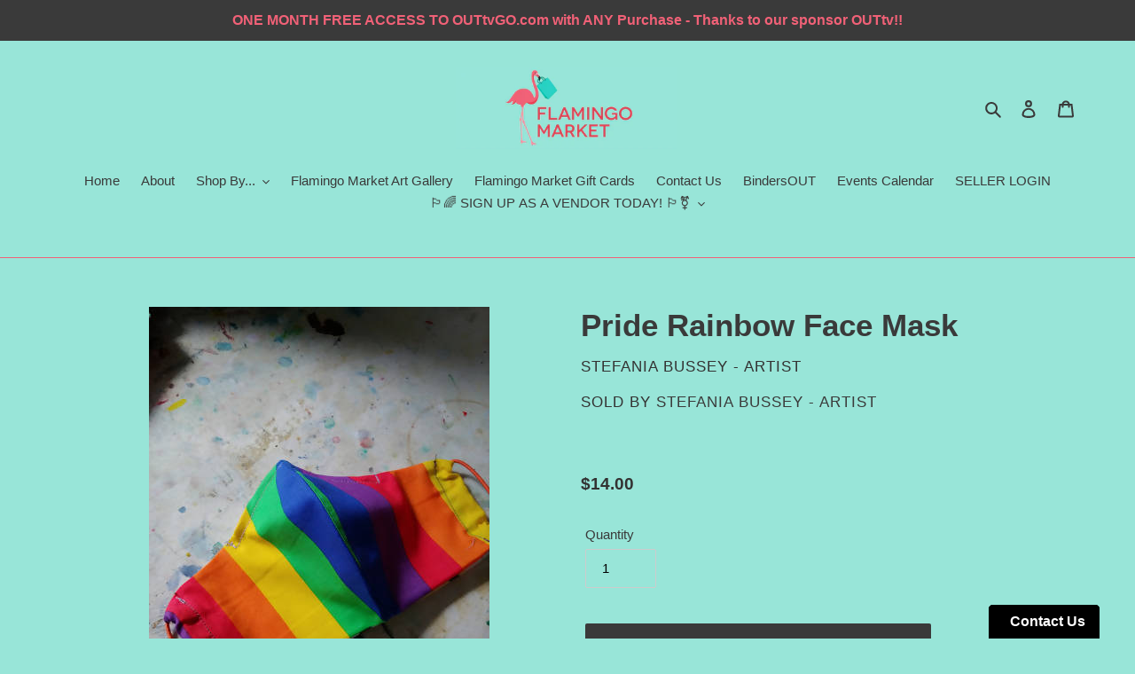

--- FILE ---
content_type: text/html; charset=utf-8
request_url: https://flamingomarket.ca/collections/woman-owned-business/products/pride-rainbow-face-mask
body_size: 23948
content:
<!doctype html>
<html class="no-js" lang="en">
<head>
  <meta charset="utf-8">
  <meta http-equiv="X-UA-Compatible" content="IE=edge,chrome=1">
  <meta name="viewport" content="width=device-width,initial-scale=1">
  <meta name="theme-color" content="#3a3a3a">
  <link rel="canonical" href="https://flamingomarket.ca/products/pride-rainbow-face-mask"><link rel="shortcut icon" href="//flamingomarket.ca/cdn/shop/files/FlamingoMarket_Logo_NoText_web150dpi-02_32x32.jpg?v=1614292205" type="image/png"><title>Pride Rainbow Face Mask
&ndash; Flamingo Market</title><meta name="description" content="100% cotton, re-usable, washable and ready to protect you from the health crisis!Please note, these are not medical grade and need to be washed after every use.Please follow proper physical distancing and mask wearing measures! "><!-- /snippets/social-meta-tags.liquid -->




<meta property="og:site_name" content="Flamingo Market">
<meta property="og:url" content="https://flamingomarket.ca/products/pride-rainbow-face-mask">
<meta property="og:title" content="Pride Rainbow Face Mask">
<meta property="og:type" content="product">
<meta property="og:description" content="100% cotton, re-usable, washable and ready to protect you from the health crisis!Please note, these are not medical grade and need to be washed after every use.Please follow proper physical distancing and mask wearing measures! ">

  <meta property="og:price:amount" content="14.00">
  <meta property="og:price:currency" content="CAD">

<meta property="og:image" content="http://flamingomarket.ca/cdn/shop/products/2fvgNOCeVM_1200x1200.jpg?v=1593121960">
<meta property="og:image:secure_url" content="https://flamingomarket.ca/cdn/shop/products/2fvgNOCeVM_1200x1200.jpg?v=1593121960">


  <meta name="twitter:site" content="@flamingomarket_">

<meta name="twitter:card" content="summary_large_image">
<meta name="twitter:title" content="Pride Rainbow Face Mask">
<meta name="twitter:description" content="100% cotton, re-usable, washable and ready to protect you from the health crisis!Please note, these are not medical grade and need to be washed after every use.Please follow proper physical distancing and mask wearing measures! ">


  <link href="//flamingomarket.ca/cdn/shop/t/1/assets/theme.scss.css?v=102923867893731118161759259484" rel="stylesheet" type="text/css" media="all" />

  <script>
    var theme = {
      breakpoints: {
        medium: 750,
        large: 990,
        widescreen: 1400
      },
      strings: {
        addToCart: "Add to cart",
        soldOut: "Sold out",
        unavailable: "Unavailable",
        regularPrice: "Regular price",
        salePrice: "Sale price",
        sale: "Sale",
        fromLowestPrice: "from [price]",
        vendor: "Vendor",
        showMore: "Show More",
        showLess: "Show Less",
        searchFor: "Search for",
        addressError: "Error looking up that address",
        addressNoResults: "No results for that address",
        addressQueryLimit: "You have exceeded the Google API usage limit. Consider upgrading to a \u003ca href=\"https:\/\/developers.google.com\/maps\/premium\/usage-limits\"\u003ePremium Plan\u003c\/a\u003e.",
        authError: "There was a problem authenticating your Google Maps account.",
        newWindow: "Opens in a new window.",
        external: "Opens external website.",
        newWindowExternal: "Opens external website in a new window.",
        removeLabel: "Remove [product]",
        update: "Update",
        quantity: "Quantity",
        discountedTotal: "Discounted total",
        regularTotal: "Regular total",
        priceColumn: "See Price column for discount details.",
        quantityMinimumMessage: "Quantity must be 1 or more",
        cartError: "There was an error while updating your cart. Please try again.",
        removedItemMessage: "Removed \u003cspan class=\"cart__removed-product-details\"\u003e([quantity]) [link]\u003c\/span\u003e from your cart.",
        unitPrice: "Unit price",
        unitPriceSeparator: "per",
        oneCartCount: "1 item",
        otherCartCount: "[count] items",
        quantityLabel: "Quantity: [count]",
        products: "Products",
        loading: "Loading",
        number_of_results: "[result_number] of [results_count]",
        number_of_results_found: "[results_count] results found",
        one_result_found: "1 result found"
      },
      moneyFormat: "${{amount}}",
      moneyFormatWithCurrency: "${{amount}} CAD",
      settings: {
        predictiveSearchEnabled: true,
        predictiveSearchShowPrice: true,
        predictiveSearchShowVendor: true
      }
    }

    document.documentElement.className = document.documentElement.className.replace('no-js', 'js');
  </script><script src="//flamingomarket.ca/cdn/shop/t/1/assets/lazysizes.js?v=94224023136283657951586288483" async="async"></script>
  <script src="//flamingomarket.ca/cdn/shop/t/1/assets/vendor.js?v=85833464202832145531586288486" defer="defer"></script>
  <script src="//flamingomarket.ca/cdn/shop/t/1/assets/theme.js?v=89031576585505892971586288485" defer="defer"></script>

  <script>window.performance && window.performance.mark && window.performance.mark('shopify.content_for_header.start');</script><meta name="google-site-verification" content="fqkERptAL2wPWjacxAsB-Rz-LtBXlCoRLg7qfZM-_X4">
<meta id="shopify-digital-wallet" name="shopify-digital-wallet" content="/29340401757/digital_wallets/dialog">
<link rel="alternate" type="application/json+oembed" href="https://flamingomarket.ca/products/pride-rainbow-face-mask.oembed">
<script async="async" src="/checkouts/internal/preloads.js?locale=en-CA"></script>
<script id="shopify-features" type="application/json">{"accessToken":"41161131559d9f675b68ad57bdf7fdb7","betas":["rich-media-storefront-analytics"],"domain":"flamingomarket.ca","predictiveSearch":true,"shopId":29340401757,"locale":"en"}</script>
<script>var Shopify = Shopify || {};
Shopify.shop = "flamingomarket.myshopify.com";
Shopify.locale = "en";
Shopify.currency = {"active":"CAD","rate":"1.0"};
Shopify.country = "CA";
Shopify.theme = {"name":"Default","id":81043390557,"schema_name":"Debut","schema_version":"16.5.2","theme_store_id":796,"role":"main"};
Shopify.theme.handle = "null";
Shopify.theme.style = {"id":null,"handle":null};
Shopify.cdnHost = "flamingomarket.ca/cdn";
Shopify.routes = Shopify.routes || {};
Shopify.routes.root = "/";</script>
<script type="module">!function(o){(o.Shopify=o.Shopify||{}).modules=!0}(window);</script>
<script>!function(o){function n(){var o=[];function n(){o.push(Array.prototype.slice.apply(arguments))}return n.q=o,n}var t=o.Shopify=o.Shopify||{};t.loadFeatures=n(),t.autoloadFeatures=n()}(window);</script>
<script id="shop-js-analytics" type="application/json">{"pageType":"product"}</script>
<script defer="defer" async type="module" src="//flamingomarket.ca/cdn/shopifycloud/shop-js/modules/v2/client.init-shop-cart-sync_BT-GjEfc.en.esm.js"></script>
<script defer="defer" async type="module" src="//flamingomarket.ca/cdn/shopifycloud/shop-js/modules/v2/chunk.common_D58fp_Oc.esm.js"></script>
<script defer="defer" async type="module" src="//flamingomarket.ca/cdn/shopifycloud/shop-js/modules/v2/chunk.modal_xMitdFEc.esm.js"></script>
<script type="module">
  await import("//flamingomarket.ca/cdn/shopifycloud/shop-js/modules/v2/client.init-shop-cart-sync_BT-GjEfc.en.esm.js");
await import("//flamingomarket.ca/cdn/shopifycloud/shop-js/modules/v2/chunk.common_D58fp_Oc.esm.js");
await import("//flamingomarket.ca/cdn/shopifycloud/shop-js/modules/v2/chunk.modal_xMitdFEc.esm.js");

  window.Shopify.SignInWithShop?.initShopCartSync?.({"fedCMEnabled":true,"windoidEnabled":true});

</script>
<script>(function() {
  var isLoaded = false;
  function asyncLoad() {
    if (isLoaded) return;
    isLoaded = true;
    var urls = ["https:\/\/sp-seller.webkul.com\/js\/seller_profile_tag.js?shop=flamingomarket.myshopify.com","https:\/\/sp-seller.webkul.com\/js\/script_tags\/wk_stripe_connect.js?shop=flamingomarket.myshopify.com","https:\/\/sp-seller.webkul.com\/js\/script_tags\/wk_shipping_calculate.js?shop=flamingomarket.myshopify.com","https:\/\/sp-seller.webkul.com\/js\/customer_script.js?shop=flamingomarket.myshopify.com","\/\/cdn.shopify.com\/proxy\/1b8aa0217a1b92422367c1efa48b5f170b878d96b397fe9b6fc6f9bd834e22c8\/form.nerdy-apps.com\/build\/nerdy_form_widget.bee96d44.js?shop=flamingomarket.myshopify.com\u0026sp-cache-control=cHVibGljLCBtYXgtYWdlPTkwMA","https:\/\/easygdpr.b-cdn.net\/v\/1553540745\/gdpr.min.js?shop=flamingomarket.myshopify.com","https:\/\/cdn.robinpro.gallery\/js\/client.js?v=5ad0431\u0026shop=flamingomarket.myshopify.com"];
    for (var i = 0; i < urls.length; i++) {
      var s = document.createElement('script');
      s.type = 'text/javascript';
      s.async = true;
      s.src = urls[i];
      var x = document.getElementsByTagName('script')[0];
      x.parentNode.insertBefore(s, x);
    }
  };
  if(window.attachEvent) {
    window.attachEvent('onload', asyncLoad);
  } else {
    window.addEventListener('load', asyncLoad, false);
  }
})();</script>
<script id="__st">var __st={"a":29340401757,"offset":-18000,"reqid":"8cf49168-e363-4484-96ed-72e21d9f0c2d-1769370724","pageurl":"flamingomarket.ca\/collections\/woman-owned-business\/products\/pride-rainbow-face-mask","u":"f63d68abbe1a","p":"product","rtyp":"product","rid":4754850087005};</script>
<script>window.ShopifyPaypalV4VisibilityTracking = true;</script>
<script id="captcha-bootstrap">!function(){'use strict';const t='contact',e='account',n='new_comment',o=[[t,t],['blogs',n],['comments',n],[t,'customer']],c=[[e,'customer_login'],[e,'guest_login'],[e,'recover_customer_password'],[e,'create_customer']],r=t=>t.map((([t,e])=>`form[action*='/${t}']:not([data-nocaptcha='true']) input[name='form_type'][value='${e}']`)).join(','),a=t=>()=>t?[...document.querySelectorAll(t)].map((t=>t.form)):[];function s(){const t=[...o],e=r(t);return a(e)}const i='password',u='form_key',d=['recaptcha-v3-token','g-recaptcha-response','h-captcha-response',i],f=()=>{try{return window.sessionStorage}catch{return}},m='__shopify_v',_=t=>t.elements[u];function p(t,e,n=!1){try{const o=window.sessionStorage,c=JSON.parse(o.getItem(e)),{data:r}=function(t){const{data:e,action:n}=t;return t[m]||n?{data:e,action:n}:{data:t,action:n}}(c);for(const[e,n]of Object.entries(r))t.elements[e]&&(t.elements[e].value=n);n&&o.removeItem(e)}catch(o){console.error('form repopulation failed',{error:o})}}const l='form_type',E='cptcha';function T(t){t.dataset[E]=!0}const w=window,h=w.document,L='Shopify',v='ce_forms',y='captcha';let A=!1;((t,e)=>{const n=(g='f06e6c50-85a8-45c8-87d0-21a2b65856fe',I='https://cdn.shopify.com/shopifycloud/storefront-forms-hcaptcha/ce_storefront_forms_captcha_hcaptcha.v1.5.2.iife.js',D={infoText:'Protected by hCaptcha',privacyText:'Privacy',termsText:'Terms'},(t,e,n)=>{const o=w[L][v],c=o.bindForm;if(c)return c(t,g,e,D).then(n);var r;o.q.push([[t,g,e,D],n]),r=I,A||(h.body.append(Object.assign(h.createElement('script'),{id:'captcha-provider',async:!0,src:r})),A=!0)});var g,I,D;w[L]=w[L]||{},w[L][v]=w[L][v]||{},w[L][v].q=[],w[L][y]=w[L][y]||{},w[L][y].protect=function(t,e){n(t,void 0,e),T(t)},Object.freeze(w[L][y]),function(t,e,n,w,h,L){const[v,y,A,g]=function(t,e,n){const i=e?o:[],u=t?c:[],d=[...i,...u],f=r(d),m=r(i),_=r(d.filter((([t,e])=>n.includes(e))));return[a(f),a(m),a(_),s()]}(w,h,L),I=t=>{const e=t.target;return e instanceof HTMLFormElement?e:e&&e.form},D=t=>v().includes(t);t.addEventListener('submit',(t=>{const e=I(t);if(!e)return;const n=D(e)&&!e.dataset.hcaptchaBound&&!e.dataset.recaptchaBound,o=_(e),c=g().includes(e)&&(!o||!o.value);(n||c)&&t.preventDefault(),c&&!n&&(function(t){try{if(!f())return;!function(t){const e=f();if(!e)return;const n=_(t);if(!n)return;const o=n.value;o&&e.removeItem(o)}(t);const e=Array.from(Array(32),(()=>Math.random().toString(36)[2])).join('');!function(t,e){_(t)||t.append(Object.assign(document.createElement('input'),{type:'hidden',name:u})),t.elements[u].value=e}(t,e),function(t,e){const n=f();if(!n)return;const o=[...t.querySelectorAll(`input[type='${i}']`)].map((({name:t})=>t)),c=[...d,...o],r={};for(const[a,s]of new FormData(t).entries())c.includes(a)||(r[a]=s);n.setItem(e,JSON.stringify({[m]:1,action:t.action,data:r}))}(t,e)}catch(e){console.error('failed to persist form',e)}}(e),e.submit())}));const S=(t,e)=>{t&&!t.dataset[E]&&(n(t,e.some((e=>e===t))),T(t))};for(const o of['focusin','change'])t.addEventListener(o,(t=>{const e=I(t);D(e)&&S(e,y())}));const B=e.get('form_key'),M=e.get(l),P=B&&M;t.addEventListener('DOMContentLoaded',(()=>{const t=y();if(P)for(const e of t)e.elements[l].value===M&&p(e,B);[...new Set([...A(),...v().filter((t=>'true'===t.dataset.shopifyCaptcha))])].forEach((e=>S(e,t)))}))}(h,new URLSearchParams(w.location.search),n,t,e,['guest_login'])})(!0,!0)}();</script>
<script integrity="sha256-4kQ18oKyAcykRKYeNunJcIwy7WH5gtpwJnB7kiuLZ1E=" data-source-attribution="shopify.loadfeatures" defer="defer" src="//flamingomarket.ca/cdn/shopifycloud/storefront/assets/storefront/load_feature-a0a9edcb.js" crossorigin="anonymous"></script>
<script data-source-attribution="shopify.dynamic_checkout.dynamic.init">var Shopify=Shopify||{};Shopify.PaymentButton=Shopify.PaymentButton||{isStorefrontPortableWallets:!0,init:function(){window.Shopify.PaymentButton.init=function(){};var t=document.createElement("script");t.src="https://flamingomarket.ca/cdn/shopifycloud/portable-wallets/latest/portable-wallets.en.js",t.type="module",document.head.appendChild(t)}};
</script>
<script data-source-attribution="shopify.dynamic_checkout.buyer_consent">
  function portableWalletsHideBuyerConsent(e){var t=document.getElementById("shopify-buyer-consent"),n=document.getElementById("shopify-subscription-policy-button");t&&n&&(t.classList.add("hidden"),t.setAttribute("aria-hidden","true"),n.removeEventListener("click",e))}function portableWalletsShowBuyerConsent(e){var t=document.getElementById("shopify-buyer-consent"),n=document.getElementById("shopify-subscription-policy-button");t&&n&&(t.classList.remove("hidden"),t.removeAttribute("aria-hidden"),n.addEventListener("click",e))}window.Shopify?.PaymentButton&&(window.Shopify.PaymentButton.hideBuyerConsent=portableWalletsHideBuyerConsent,window.Shopify.PaymentButton.showBuyerConsent=portableWalletsShowBuyerConsent);
</script>
<script data-source-attribution="shopify.dynamic_checkout.cart.bootstrap">document.addEventListener("DOMContentLoaded",(function(){function t(){return document.querySelector("shopify-accelerated-checkout-cart, shopify-accelerated-checkout")}if(t())Shopify.PaymentButton.init();else{new MutationObserver((function(e,n){t()&&(Shopify.PaymentButton.init(),n.disconnect())})).observe(document.body,{childList:!0,subtree:!0})}}));
</script>

<script>window.performance && window.performance.mark && window.performance.mark('shopify.content_for_header.end');</script>
 
 <!--Gem_Page_Header_Script-->
    


<!--End_Gem_Page_Header_Script-->

  

  

  

  
    <script type="text/javascript">
      try {
        window.EasyGdprSettings = "{\"cookie_banner\":true,\"cookie_banner_cookiename\":\"\",\"cookie_banner_settings\":{\"layout\":\"classic\",\"banner_text_color\":{},\"position\":\"bottom-right\",\"button_text_color\":{},\"button_color\":{\"opacity\":1,\"hexcode\":\"#00a997\"},\"banner_color\":{\"hexcode\":\"#f16178\",\"opacity\":1}},\"current_theme\":\"other\",\"custom_button_position\":\"\",\"eg_display\":[\"login\",\"account\"],\"enabled\":true,\"texts\":{\"BUTTON_MY\":\"Request Personal Data\"}}";
      } catch (error) {}
    </script>
  




<script src="https://cdn.shopify.com/s/files/1/0293/4040/1757/t/1/assets/nerdy_form_widget.js?v=1674827973" defer="defer"></script>




    

    

    
  
<link href="https://monorail-edge.shopifysvc.com" rel="dns-prefetch">
<script>(function(){if ("sendBeacon" in navigator && "performance" in window) {try {var session_token_from_headers = performance.getEntriesByType('navigation')[0].serverTiming.find(x => x.name == '_s').description;} catch {var session_token_from_headers = undefined;}var session_cookie_matches = document.cookie.match(/_shopify_s=([^;]*)/);var session_token_from_cookie = session_cookie_matches && session_cookie_matches.length === 2 ? session_cookie_matches[1] : "";var session_token = session_token_from_headers || session_token_from_cookie || "";function handle_abandonment_event(e) {var entries = performance.getEntries().filter(function(entry) {return /monorail-edge.shopifysvc.com/.test(entry.name);});if (!window.abandonment_tracked && entries.length === 0) {window.abandonment_tracked = true;var currentMs = Date.now();var navigation_start = performance.timing.navigationStart;var payload = {shop_id: 29340401757,url: window.location.href,navigation_start,duration: currentMs - navigation_start,session_token,page_type: "product"};window.navigator.sendBeacon("https://monorail-edge.shopifysvc.com/v1/produce", JSON.stringify({schema_id: "online_store_buyer_site_abandonment/1.1",payload: payload,metadata: {event_created_at_ms: currentMs,event_sent_at_ms: currentMs}}));}}window.addEventListener('pagehide', handle_abandonment_event);}}());</script>
<script id="web-pixels-manager-setup">(function e(e,d,r,n,o){if(void 0===o&&(o={}),!Boolean(null===(a=null===(i=window.Shopify)||void 0===i?void 0:i.analytics)||void 0===a?void 0:a.replayQueue)){var i,a;window.Shopify=window.Shopify||{};var t=window.Shopify;t.analytics=t.analytics||{};var s=t.analytics;s.replayQueue=[],s.publish=function(e,d,r){return s.replayQueue.push([e,d,r]),!0};try{self.performance.mark("wpm:start")}catch(e){}var l=function(){var e={modern:/Edge?\/(1{2}[4-9]|1[2-9]\d|[2-9]\d{2}|\d{4,})\.\d+(\.\d+|)|Firefox\/(1{2}[4-9]|1[2-9]\d|[2-9]\d{2}|\d{4,})\.\d+(\.\d+|)|Chrom(ium|e)\/(9{2}|\d{3,})\.\d+(\.\d+|)|(Maci|X1{2}).+ Version\/(15\.\d+|(1[6-9]|[2-9]\d|\d{3,})\.\d+)([,.]\d+|)( \(\w+\)|)( Mobile\/\w+|) Safari\/|Chrome.+OPR\/(9{2}|\d{3,})\.\d+\.\d+|(CPU[ +]OS|iPhone[ +]OS|CPU[ +]iPhone|CPU IPhone OS|CPU iPad OS)[ +]+(15[._]\d+|(1[6-9]|[2-9]\d|\d{3,})[._]\d+)([._]\d+|)|Android:?[ /-](13[3-9]|1[4-9]\d|[2-9]\d{2}|\d{4,})(\.\d+|)(\.\d+|)|Android.+Firefox\/(13[5-9]|1[4-9]\d|[2-9]\d{2}|\d{4,})\.\d+(\.\d+|)|Android.+Chrom(ium|e)\/(13[3-9]|1[4-9]\d|[2-9]\d{2}|\d{4,})\.\d+(\.\d+|)|SamsungBrowser\/([2-9]\d|\d{3,})\.\d+/,legacy:/Edge?\/(1[6-9]|[2-9]\d|\d{3,})\.\d+(\.\d+|)|Firefox\/(5[4-9]|[6-9]\d|\d{3,})\.\d+(\.\d+|)|Chrom(ium|e)\/(5[1-9]|[6-9]\d|\d{3,})\.\d+(\.\d+|)([\d.]+$|.*Safari\/(?![\d.]+ Edge\/[\d.]+$))|(Maci|X1{2}).+ Version\/(10\.\d+|(1[1-9]|[2-9]\d|\d{3,})\.\d+)([,.]\d+|)( \(\w+\)|)( Mobile\/\w+|) Safari\/|Chrome.+OPR\/(3[89]|[4-9]\d|\d{3,})\.\d+\.\d+|(CPU[ +]OS|iPhone[ +]OS|CPU[ +]iPhone|CPU IPhone OS|CPU iPad OS)[ +]+(10[._]\d+|(1[1-9]|[2-9]\d|\d{3,})[._]\d+)([._]\d+|)|Android:?[ /-](13[3-9]|1[4-9]\d|[2-9]\d{2}|\d{4,})(\.\d+|)(\.\d+|)|Mobile Safari.+OPR\/([89]\d|\d{3,})\.\d+\.\d+|Android.+Firefox\/(13[5-9]|1[4-9]\d|[2-9]\d{2}|\d{4,})\.\d+(\.\d+|)|Android.+Chrom(ium|e)\/(13[3-9]|1[4-9]\d|[2-9]\d{2}|\d{4,})\.\d+(\.\d+|)|Android.+(UC? ?Browser|UCWEB|U3)[ /]?(15\.([5-9]|\d{2,})|(1[6-9]|[2-9]\d|\d{3,})\.\d+)\.\d+|SamsungBrowser\/(5\.\d+|([6-9]|\d{2,})\.\d+)|Android.+MQ{2}Browser\/(14(\.(9|\d{2,})|)|(1[5-9]|[2-9]\d|\d{3,})(\.\d+|))(\.\d+|)|K[Aa][Ii]OS\/(3\.\d+|([4-9]|\d{2,})\.\d+)(\.\d+|)/},d=e.modern,r=e.legacy,n=navigator.userAgent;return n.match(d)?"modern":n.match(r)?"legacy":"unknown"}(),u="modern"===l?"modern":"legacy",c=(null!=n?n:{modern:"",legacy:""})[u],f=function(e){return[e.baseUrl,"/wpm","/b",e.hashVersion,"modern"===e.buildTarget?"m":"l",".js"].join("")}({baseUrl:d,hashVersion:r,buildTarget:u}),m=function(e){var d=e.version,r=e.bundleTarget,n=e.surface,o=e.pageUrl,i=e.monorailEndpoint;return{emit:function(e){var a=e.status,t=e.errorMsg,s=(new Date).getTime(),l=JSON.stringify({metadata:{event_sent_at_ms:s},events:[{schema_id:"web_pixels_manager_load/3.1",payload:{version:d,bundle_target:r,page_url:o,status:a,surface:n,error_msg:t},metadata:{event_created_at_ms:s}}]});if(!i)return console&&console.warn&&console.warn("[Web Pixels Manager] No Monorail endpoint provided, skipping logging."),!1;try{return self.navigator.sendBeacon.bind(self.navigator)(i,l)}catch(e){}var u=new XMLHttpRequest;try{return u.open("POST",i,!0),u.setRequestHeader("Content-Type","text/plain"),u.send(l),!0}catch(e){return console&&console.warn&&console.warn("[Web Pixels Manager] Got an unhandled error while logging to Monorail."),!1}}}}({version:r,bundleTarget:l,surface:e.surface,pageUrl:self.location.href,monorailEndpoint:e.monorailEndpoint});try{o.browserTarget=l,function(e){var d=e.src,r=e.async,n=void 0===r||r,o=e.onload,i=e.onerror,a=e.sri,t=e.scriptDataAttributes,s=void 0===t?{}:t,l=document.createElement("script"),u=document.querySelector("head"),c=document.querySelector("body");if(l.async=n,l.src=d,a&&(l.integrity=a,l.crossOrigin="anonymous"),s)for(var f in s)if(Object.prototype.hasOwnProperty.call(s,f))try{l.dataset[f]=s[f]}catch(e){}if(o&&l.addEventListener("load",o),i&&l.addEventListener("error",i),u)u.appendChild(l);else{if(!c)throw new Error("Did not find a head or body element to append the script");c.appendChild(l)}}({src:f,async:!0,onload:function(){if(!function(){var e,d;return Boolean(null===(d=null===(e=window.Shopify)||void 0===e?void 0:e.analytics)||void 0===d?void 0:d.initialized)}()){var d=window.webPixelsManager.init(e)||void 0;if(d){var r=window.Shopify.analytics;r.replayQueue.forEach((function(e){var r=e[0],n=e[1],o=e[2];d.publishCustomEvent(r,n,o)})),r.replayQueue=[],r.publish=d.publishCustomEvent,r.visitor=d.visitor,r.initialized=!0}}},onerror:function(){return m.emit({status:"failed",errorMsg:"".concat(f," has failed to load")})},sri:function(e){var d=/^sha384-[A-Za-z0-9+/=]+$/;return"string"==typeof e&&d.test(e)}(c)?c:"",scriptDataAttributes:o}),m.emit({status:"loading"})}catch(e){m.emit({status:"failed",errorMsg:(null==e?void 0:e.message)||"Unknown error"})}}})({shopId: 29340401757,storefrontBaseUrl: "https://flamingomarket.ca",extensionsBaseUrl: "https://extensions.shopifycdn.com/cdn/shopifycloud/web-pixels-manager",monorailEndpoint: "https://monorail-edge.shopifysvc.com/unstable/produce_batch",surface: "storefront-renderer",enabledBetaFlags: ["2dca8a86"],webPixelsConfigList: [{"id":"414613597","configuration":"{\"config\":\"{\\\"pixel_id\\\":\\\"G-L96DWVP05B\\\",\\\"target_country\\\":\\\"CA\\\",\\\"gtag_events\\\":[{\\\"type\\\":\\\"begin_checkout\\\",\\\"action_label\\\":\\\"G-L96DWVP05B\\\"},{\\\"type\\\":\\\"search\\\",\\\"action_label\\\":\\\"G-L96DWVP05B\\\"},{\\\"type\\\":\\\"view_item\\\",\\\"action_label\\\":[\\\"G-L96DWVP05B\\\",\\\"MC-PFC194P6QN\\\"]},{\\\"type\\\":\\\"purchase\\\",\\\"action_label\\\":[\\\"G-L96DWVP05B\\\",\\\"MC-PFC194P6QN\\\"]},{\\\"type\\\":\\\"page_view\\\",\\\"action_label\\\":[\\\"G-L96DWVP05B\\\",\\\"MC-PFC194P6QN\\\"]},{\\\"type\\\":\\\"add_payment_info\\\",\\\"action_label\\\":\\\"G-L96DWVP05B\\\"},{\\\"type\\\":\\\"add_to_cart\\\",\\\"action_label\\\":\\\"G-L96DWVP05B\\\"}],\\\"enable_monitoring_mode\\\":false}\"}","eventPayloadVersion":"v1","runtimeContext":"OPEN","scriptVersion":"b2a88bafab3e21179ed38636efcd8a93","type":"APP","apiClientId":1780363,"privacyPurposes":[],"dataSharingAdjustments":{"protectedCustomerApprovalScopes":["read_customer_address","read_customer_email","read_customer_name","read_customer_personal_data","read_customer_phone"]}},{"id":"185368669","configuration":"{\"pixel_id\":\"1148799765485997\",\"pixel_type\":\"facebook_pixel\",\"metaapp_system_user_token\":\"-\"}","eventPayloadVersion":"v1","runtimeContext":"OPEN","scriptVersion":"ca16bc87fe92b6042fbaa3acc2fbdaa6","type":"APP","apiClientId":2329312,"privacyPurposes":["ANALYTICS","MARKETING","SALE_OF_DATA"],"dataSharingAdjustments":{"protectedCustomerApprovalScopes":["read_customer_address","read_customer_email","read_customer_name","read_customer_personal_data","read_customer_phone"]}},{"id":"shopify-app-pixel","configuration":"{}","eventPayloadVersion":"v1","runtimeContext":"STRICT","scriptVersion":"0450","apiClientId":"shopify-pixel","type":"APP","privacyPurposes":["ANALYTICS","MARKETING"]},{"id":"shopify-custom-pixel","eventPayloadVersion":"v1","runtimeContext":"LAX","scriptVersion":"0450","apiClientId":"shopify-pixel","type":"CUSTOM","privacyPurposes":["ANALYTICS","MARKETING"]}],isMerchantRequest: false,initData: {"shop":{"name":"Flamingo Market","paymentSettings":{"currencyCode":"CAD"},"myshopifyDomain":"flamingomarket.myshopify.com","countryCode":"CA","storefrontUrl":"https:\/\/flamingomarket.ca"},"customer":null,"cart":null,"checkout":null,"productVariants":[{"price":{"amount":14.0,"currencyCode":"CAD"},"product":{"title":"Pride Rainbow Face Mask","vendor":"Stefania Bussey - Artist","id":"4754850087005","untranslatedTitle":"Pride Rainbow Face Mask","url":"\/products\/pride-rainbow-face-mask","type":"Face Mask"},"id":"32638839521373","image":{"src":"\/\/flamingomarket.ca\/cdn\/shop\/products\/2fvgNOCeVM.jpg?v=1593121960"},"sku":null,"title":"Default Title","untranslatedTitle":"Default Title"}],"purchasingCompany":null},},"https://flamingomarket.ca/cdn","fcfee988w5aeb613cpc8e4bc33m6693e112",{"modern":"","legacy":""},{"shopId":"29340401757","storefrontBaseUrl":"https:\/\/flamingomarket.ca","extensionBaseUrl":"https:\/\/extensions.shopifycdn.com\/cdn\/shopifycloud\/web-pixels-manager","surface":"storefront-renderer","enabledBetaFlags":"[\"2dca8a86\"]","isMerchantRequest":"false","hashVersion":"fcfee988w5aeb613cpc8e4bc33m6693e112","publish":"custom","events":"[[\"page_viewed\",{}],[\"product_viewed\",{\"productVariant\":{\"price\":{\"amount\":14.0,\"currencyCode\":\"CAD\"},\"product\":{\"title\":\"Pride Rainbow Face Mask\",\"vendor\":\"Stefania Bussey - Artist\",\"id\":\"4754850087005\",\"untranslatedTitle\":\"Pride Rainbow Face Mask\",\"url\":\"\/products\/pride-rainbow-face-mask\",\"type\":\"Face Mask\"},\"id\":\"32638839521373\",\"image\":{\"src\":\"\/\/flamingomarket.ca\/cdn\/shop\/products\/2fvgNOCeVM.jpg?v=1593121960\"},\"sku\":null,\"title\":\"Default Title\",\"untranslatedTitle\":\"Default Title\"}}]]"});</script><script>
  window.ShopifyAnalytics = window.ShopifyAnalytics || {};
  window.ShopifyAnalytics.meta = window.ShopifyAnalytics.meta || {};
  window.ShopifyAnalytics.meta.currency = 'CAD';
  var meta = {"product":{"id":4754850087005,"gid":"gid:\/\/shopify\/Product\/4754850087005","vendor":"Stefania Bussey - Artist","type":"Face Mask","handle":"pride-rainbow-face-mask","variants":[{"id":32638839521373,"price":1400,"name":"Pride Rainbow Face Mask","public_title":null,"sku":null}],"remote":false},"page":{"pageType":"product","resourceType":"product","resourceId":4754850087005,"requestId":"8cf49168-e363-4484-96ed-72e21d9f0c2d-1769370724"}};
  for (var attr in meta) {
    window.ShopifyAnalytics.meta[attr] = meta[attr];
  }
</script>
<script class="analytics">
  (function () {
    var customDocumentWrite = function(content) {
      var jquery = null;

      if (window.jQuery) {
        jquery = window.jQuery;
      } else if (window.Checkout && window.Checkout.$) {
        jquery = window.Checkout.$;
      }

      if (jquery) {
        jquery('body').append(content);
      }
    };

    var hasLoggedConversion = function(token) {
      if (token) {
        return document.cookie.indexOf('loggedConversion=' + token) !== -1;
      }
      return false;
    }

    var setCookieIfConversion = function(token) {
      if (token) {
        var twoMonthsFromNow = new Date(Date.now());
        twoMonthsFromNow.setMonth(twoMonthsFromNow.getMonth() + 2);

        document.cookie = 'loggedConversion=' + token + '; expires=' + twoMonthsFromNow;
      }
    }

    var trekkie = window.ShopifyAnalytics.lib = window.trekkie = window.trekkie || [];
    if (trekkie.integrations) {
      return;
    }
    trekkie.methods = [
      'identify',
      'page',
      'ready',
      'track',
      'trackForm',
      'trackLink'
    ];
    trekkie.factory = function(method) {
      return function() {
        var args = Array.prototype.slice.call(arguments);
        args.unshift(method);
        trekkie.push(args);
        return trekkie;
      };
    };
    for (var i = 0; i < trekkie.methods.length; i++) {
      var key = trekkie.methods[i];
      trekkie[key] = trekkie.factory(key);
    }
    trekkie.load = function(config) {
      trekkie.config = config || {};
      trekkie.config.initialDocumentCookie = document.cookie;
      var first = document.getElementsByTagName('script')[0];
      var script = document.createElement('script');
      script.type = 'text/javascript';
      script.onerror = function(e) {
        var scriptFallback = document.createElement('script');
        scriptFallback.type = 'text/javascript';
        scriptFallback.onerror = function(error) {
                var Monorail = {
      produce: function produce(monorailDomain, schemaId, payload) {
        var currentMs = new Date().getTime();
        var event = {
          schema_id: schemaId,
          payload: payload,
          metadata: {
            event_created_at_ms: currentMs,
            event_sent_at_ms: currentMs
          }
        };
        return Monorail.sendRequest("https://" + monorailDomain + "/v1/produce", JSON.stringify(event));
      },
      sendRequest: function sendRequest(endpointUrl, payload) {
        // Try the sendBeacon API
        if (window && window.navigator && typeof window.navigator.sendBeacon === 'function' && typeof window.Blob === 'function' && !Monorail.isIos12()) {
          var blobData = new window.Blob([payload], {
            type: 'text/plain'
          });

          if (window.navigator.sendBeacon(endpointUrl, blobData)) {
            return true;
          } // sendBeacon was not successful

        } // XHR beacon

        var xhr = new XMLHttpRequest();

        try {
          xhr.open('POST', endpointUrl);
          xhr.setRequestHeader('Content-Type', 'text/plain');
          xhr.send(payload);
        } catch (e) {
          console.log(e);
        }

        return false;
      },
      isIos12: function isIos12() {
        return window.navigator.userAgent.lastIndexOf('iPhone; CPU iPhone OS 12_') !== -1 || window.navigator.userAgent.lastIndexOf('iPad; CPU OS 12_') !== -1;
      }
    };
    Monorail.produce('monorail-edge.shopifysvc.com',
      'trekkie_storefront_load_errors/1.1',
      {shop_id: 29340401757,
      theme_id: 81043390557,
      app_name: "storefront",
      context_url: window.location.href,
      source_url: "//flamingomarket.ca/cdn/s/trekkie.storefront.8d95595f799fbf7e1d32231b9a28fd43b70c67d3.min.js"});

        };
        scriptFallback.async = true;
        scriptFallback.src = '//flamingomarket.ca/cdn/s/trekkie.storefront.8d95595f799fbf7e1d32231b9a28fd43b70c67d3.min.js';
        first.parentNode.insertBefore(scriptFallback, first);
      };
      script.async = true;
      script.src = '//flamingomarket.ca/cdn/s/trekkie.storefront.8d95595f799fbf7e1d32231b9a28fd43b70c67d3.min.js';
      first.parentNode.insertBefore(script, first);
    };
    trekkie.load(
      {"Trekkie":{"appName":"storefront","development":false,"defaultAttributes":{"shopId":29340401757,"isMerchantRequest":null,"themeId":81043390557,"themeCityHash":"11160816613173468511","contentLanguage":"en","currency":"CAD","eventMetadataId":"9e8adfc0-1fcf-486e-8fc6-8d1373bc8186"},"isServerSideCookieWritingEnabled":true,"monorailRegion":"shop_domain","enabledBetaFlags":["65f19447"]},"Session Attribution":{},"S2S":{"facebookCapiEnabled":true,"source":"trekkie-storefront-renderer","apiClientId":580111}}
    );

    var loaded = false;
    trekkie.ready(function() {
      if (loaded) return;
      loaded = true;

      window.ShopifyAnalytics.lib = window.trekkie;

      var originalDocumentWrite = document.write;
      document.write = customDocumentWrite;
      try { window.ShopifyAnalytics.merchantGoogleAnalytics.call(this); } catch(error) {};
      document.write = originalDocumentWrite;

      window.ShopifyAnalytics.lib.page(null,{"pageType":"product","resourceType":"product","resourceId":4754850087005,"requestId":"8cf49168-e363-4484-96ed-72e21d9f0c2d-1769370724","shopifyEmitted":true});

      var match = window.location.pathname.match(/checkouts\/(.+)\/(thank_you|post_purchase)/)
      var token = match? match[1]: undefined;
      if (!hasLoggedConversion(token)) {
        setCookieIfConversion(token);
        window.ShopifyAnalytics.lib.track("Viewed Product",{"currency":"CAD","variantId":32638839521373,"productId":4754850087005,"productGid":"gid:\/\/shopify\/Product\/4754850087005","name":"Pride Rainbow Face Mask","price":"14.00","sku":null,"brand":"Stefania Bussey - Artist","variant":null,"category":"Face Mask","nonInteraction":true,"remote":false},undefined,undefined,{"shopifyEmitted":true});
      window.ShopifyAnalytics.lib.track("monorail:\/\/trekkie_storefront_viewed_product\/1.1",{"currency":"CAD","variantId":32638839521373,"productId":4754850087005,"productGid":"gid:\/\/shopify\/Product\/4754850087005","name":"Pride Rainbow Face Mask","price":"14.00","sku":null,"brand":"Stefania Bussey - Artist","variant":null,"category":"Face Mask","nonInteraction":true,"remote":false,"referer":"https:\/\/flamingomarket.ca\/collections\/woman-owned-business\/products\/pride-rainbow-face-mask"});
      }
    });


        var eventsListenerScript = document.createElement('script');
        eventsListenerScript.async = true;
        eventsListenerScript.src = "//flamingomarket.ca/cdn/shopifycloud/storefront/assets/shop_events_listener-3da45d37.js";
        document.getElementsByTagName('head')[0].appendChild(eventsListenerScript);

})();</script>
  <script>
  if (!window.ga || (window.ga && typeof window.ga !== 'function')) {
    window.ga = function ga() {
      (window.ga.q = window.ga.q || []).push(arguments);
      if (window.Shopify && window.Shopify.analytics && typeof window.Shopify.analytics.publish === 'function') {
        window.Shopify.analytics.publish("ga_stub_called", {}, {sendTo: "google_osp_migration"});
      }
      console.error("Shopify's Google Analytics stub called with:", Array.from(arguments), "\nSee https://help.shopify.com/manual/promoting-marketing/pixels/pixel-migration#google for more information.");
    };
    if (window.Shopify && window.Shopify.analytics && typeof window.Shopify.analytics.publish === 'function') {
      window.Shopify.analytics.publish("ga_stub_initialized", {}, {sendTo: "google_osp_migration"});
    }
  }
</script>
<script
  defer
  src="https://flamingomarket.ca/cdn/shopifycloud/perf-kit/shopify-perf-kit-3.0.4.min.js"
  data-application="storefront-renderer"
  data-shop-id="29340401757"
  data-render-region="gcp-us-east1"
  data-page-type="product"
  data-theme-instance-id="81043390557"
  data-theme-name="Debut"
  data-theme-version="16.5.2"
  data-monorail-region="shop_domain"
  data-resource-timing-sampling-rate="10"
  data-shs="true"
  data-shs-beacon="true"
  data-shs-export-with-fetch="true"
  data-shs-logs-sample-rate="1"
  data-shs-beacon-endpoint="https://flamingomarket.ca/api/collect"
></script>
</head> 

<body class="template-product">

  <a class="in-page-link visually-hidden skip-link" href="#MainContent">Skip to content</a><div id="shopify-section-header" class="shopify-section">
  <style>
    
      .site-header__logo-image {
        max-width: 250px;
      }
    

    
  </style>


<div id="SearchDrawer" class="search-bar drawer drawer--top" role="dialog" aria-modal="true" aria-label="Search" data-predictive-search-drawer>
  <div class="search-bar__interior">
    <div class="search-form__container" data-search-form-container>
      <form class="search-form search-bar__form" action="/search" method="get" role="search">
        <div class="search-form__input-wrapper">
          <input
            type="text"
            name="q"
            placeholder="Search"
            role="combobox"
            aria-autocomplete="list"
            aria-owns="predictive-search-results"
            aria-expanded="false"
            aria-label="Search"
            aria-haspopup="listbox"
            class="search-form__input search-bar__input"
            data-predictive-search-drawer-input
          />
          <input type="hidden" name="options[prefix]" value="last" aria-hidden="true" />
          <div class="predictive-search-wrapper predictive-search-wrapper--drawer" data-predictive-search-mount="drawer"></div>
        </div>

        <button class="search-bar__submit search-form__submit"
          type="submit"
          data-search-form-submit>
          <svg aria-hidden="true" focusable="false" role="presentation" class="icon icon-search" viewBox="0 0 37 40"><path d="M35.6 36l-9.8-9.8c4.1-5.4 3.6-13.2-1.3-18.1-5.4-5.4-14.2-5.4-19.7 0-5.4 5.4-5.4 14.2 0 19.7 2.6 2.6 6.1 4.1 9.8 4.1 3 0 5.9-1 8.3-2.8l9.8 9.8c.4.4.9.6 1.4.6s1-.2 1.4-.6c.9-.9.9-2.1.1-2.9zm-20.9-8.2c-2.6 0-5.1-1-7-2.9-3.9-3.9-3.9-10.1 0-14C9.6 9 12.2 8 14.7 8s5.1 1 7 2.9c3.9 3.9 3.9 10.1 0 14-1.9 1.9-4.4 2.9-7 2.9z"/></svg>
          <span class="icon__fallback-text">Submit</span>
        </button>
      </form>

      <div class="search-bar__actions">
        <button type="button" class="btn--link search-bar__close js-drawer-close">
          <svg aria-hidden="true" focusable="false" role="presentation" class="icon icon-close" viewBox="0 0 40 40"><path d="M23.868 20.015L39.117 4.78c1.11-1.108 1.11-2.77 0-3.877-1.109-1.108-2.773-1.108-3.882 0L19.986 16.137 4.737.904C3.628-.204 1.965-.204.856.904c-1.11 1.108-1.11 2.77 0 3.877l15.249 15.234L.855 35.248c-1.108 1.108-1.108 2.77 0 3.877.555.554 1.248.831 1.942.831s1.386-.277 1.94-.83l15.25-15.234 15.248 15.233c.555.554 1.248.831 1.941.831s1.387-.277 1.941-.83c1.11-1.109 1.11-2.77 0-3.878L23.868 20.015z" class="layer"/></svg>
          <span class="icon__fallback-text">Close search</span>
        </button>
      </div>
    </div>
  </div>
</div>


<div data-section-id="header" data-section-type="header-section" data-header-section>
  
    
      <style>
        .announcement-bar {
          background-color: #3a3a3a;
        }

        .announcement-bar--link:hover {
          

          
            
            background-color: #5a5a5a;
          
        }

        .announcement-bar__message {
          color: #f16177;
        }
      </style>

      
        <div class="announcement-bar">
      

        <p class="announcement-bar__message">ONE MONTH FREE ACCESS TO OUTtvGO.com with ANY Purchase  - Thanks to our sponsor OUTtv!!</p>

      
        </div>
      

    
  

  <header class="site-header logo--center" role="banner">
    <div class="grid grid--no-gutters grid--table site-header__mobile-nav">
      

      <div class="grid__item medium-up--one-third medium-up--push-one-third logo-align--center">
        
        
          <div class="h2 site-header__logo">
        
          
<a href="/" class="site-header__logo-image site-header__logo-image--centered">
              
              <img class="lazyload js"
                   src="//flamingomarket.ca/cdn/shop/files/FlamingoMarket_FB_Cover_mint-01_300x300.png?v=1613779188"
                   data-src="//flamingomarket.ca/cdn/shop/files/FlamingoMarket_FB_Cover_mint-01_{width}x.png?v=1613779188"
                   data-widths="[180, 360, 540, 720, 900, 1080, 1296, 1512, 1728, 2048]"
                   data-aspectratio="2.6986301369863015"
                   data-sizes="auto"
                   alt="Flamingo Market"
                   style="max-width: 250px">
              <noscript>
                
                <img src="//flamingomarket.ca/cdn/shop/files/FlamingoMarket_FB_Cover_mint-01_250x.png?v=1613779188"
                     srcset="//flamingomarket.ca/cdn/shop/files/FlamingoMarket_FB_Cover_mint-01_250x.png?v=1613779188 1x, //flamingomarket.ca/cdn/shop/files/FlamingoMarket_FB_Cover_mint-01_250x@2x.png?v=1613779188 2x"
                     alt="Flamingo Market"
                     style="max-width: 250px;">
              </noscript>
            </a>
          
        
          </div>
        
      </div>

      

      <div class="grid__item medium-up--one-third medium-up--push-one-third text-right site-header__icons site-header__icons--plus">
        <div class="site-header__icons-wrapper">

          <button type="button" class="btn--link site-header__icon site-header__search-toggle js-drawer-open-top">
            <svg aria-hidden="true" focusable="false" role="presentation" class="icon icon-search" viewBox="0 0 37 40"><path d="M35.6 36l-9.8-9.8c4.1-5.4 3.6-13.2-1.3-18.1-5.4-5.4-14.2-5.4-19.7 0-5.4 5.4-5.4 14.2 0 19.7 2.6 2.6 6.1 4.1 9.8 4.1 3 0 5.9-1 8.3-2.8l9.8 9.8c.4.4.9.6 1.4.6s1-.2 1.4-.6c.9-.9.9-2.1.1-2.9zm-20.9-8.2c-2.6 0-5.1-1-7-2.9-3.9-3.9-3.9-10.1 0-14C9.6 9 12.2 8 14.7 8s5.1 1 7 2.9c3.9 3.9 3.9 10.1 0 14-1.9 1.9-4.4 2.9-7 2.9z"/></svg>
            <span class="icon__fallback-text">Search</span>
          </button>

          
            
              <a href="/account/login" class="site-header__icon site-header__account">
                <svg aria-hidden="true" focusable="false" role="presentation" class="icon icon-login" viewBox="0 0 28.33 37.68"><path d="M14.17 14.9a7.45 7.45 0 1 0-7.5-7.45 7.46 7.46 0 0 0 7.5 7.45zm0-10.91a3.45 3.45 0 1 1-3.5 3.46A3.46 3.46 0 0 1 14.17 4zM14.17 16.47A14.18 14.18 0 0 0 0 30.68c0 1.41.66 4 5.11 5.66a27.17 27.17 0 0 0 9.06 1.34c6.54 0 14.17-1.84 14.17-7a14.18 14.18 0 0 0-14.17-14.21zm0 17.21c-6.3 0-10.17-1.77-10.17-3a10.17 10.17 0 1 1 20.33 0c.01 1.23-3.86 3-10.16 3z"/></svg>
                <span class="icon__fallback-text">Log in</span>
              </a>
            
          

          <a href="/cart" class="site-header__icon site-header__cart">
            <svg aria-hidden="true" focusable="false" role="presentation" class="icon icon-cart" viewBox="0 0 37 40"><path d="M36.5 34.8L33.3 8h-5.9C26.7 3.9 23 .8 18.5.8S10.3 3.9 9.6 8H3.7L.5 34.8c-.2 1.5.4 2.4.9 3 .5.5 1.4 1.2 3.1 1.2h28c1.3 0 2.4-.4 3.1-1.3.7-.7 1-1.8.9-2.9zm-18-30c2.2 0 4.1 1.4 4.7 3.2h-9.5c.7-1.9 2.6-3.2 4.8-3.2zM4.5 35l2.8-23h2.2v3c0 1.1.9 2 2 2s2-.9 2-2v-3h10v3c0 1.1.9 2 2 2s2-.9 2-2v-3h2.2l2.8 23h-28z"/></svg>
            <span class="icon__fallback-text">Cart</span>
            <div id="CartCount" class="site-header__cart-count hide" data-cart-count-bubble>
              <span data-cart-count>0</span>
              <span class="icon__fallback-text medium-up--hide">items</span>
            </div>
          </a>

          
            <button type="button" class="btn--link site-header__icon site-header__menu js-mobile-nav-toggle mobile-nav--open" aria-controls="MobileNav"  aria-expanded="false" aria-label="Menu">
              <svg aria-hidden="true" focusable="false" role="presentation" class="icon icon-hamburger" viewBox="0 0 37 40"><path d="M33.5 25h-30c-1.1 0-2-.9-2-2s.9-2 2-2h30c1.1 0 2 .9 2 2s-.9 2-2 2zm0-11.5h-30c-1.1 0-2-.9-2-2s.9-2 2-2h30c1.1 0 2 .9 2 2s-.9 2-2 2zm0 23h-30c-1.1 0-2-.9-2-2s.9-2 2-2h30c1.1 0 2 .9 2 2s-.9 2-2 2z"/></svg>
              <svg aria-hidden="true" focusable="false" role="presentation" class="icon icon-close" viewBox="0 0 40 40"><path d="M23.868 20.015L39.117 4.78c1.11-1.108 1.11-2.77 0-3.877-1.109-1.108-2.773-1.108-3.882 0L19.986 16.137 4.737.904C3.628-.204 1.965-.204.856.904c-1.11 1.108-1.11 2.77 0 3.877l15.249 15.234L.855 35.248c-1.108 1.108-1.108 2.77 0 3.877.555.554 1.248.831 1.942.831s1.386-.277 1.94-.83l15.25-15.234 15.248 15.233c.555.554 1.248.831 1.941.831s1.387-.277 1.941-.83c1.11-1.109 1.11-2.77 0-3.878L23.868 20.015z" class="layer"/></svg>
            </button>
          
        </div>

      </div>
    </div>

    <nav class="mobile-nav-wrapper medium-up--hide" role="navigation">
      <ul id="MobileNav" class="mobile-nav">
        
<li class="mobile-nav__item border-bottom">
            
              <a href="/"
                class="mobile-nav__link"
                
              >
                <span class="mobile-nav__label">Home</span>
              </a>
            
          </li>
        
<li class="mobile-nav__item border-bottom">
            
              <a href="/pages/about"
                class="mobile-nav__link"
                
              >
                <span class="mobile-nav__label">About</span>
              </a>
            
          </li>
        
<li class="mobile-nav__item border-bottom">
            
              
              <button type="button" class="btn--link js-toggle-submenu mobile-nav__link" data-target="shop-by-3" data-level="1" aria-expanded="false">
                <span class="mobile-nav__label">Shop By...</span>
                <div class="mobile-nav__icon">
                  <svg aria-hidden="true" focusable="false" role="presentation" class="icon icon-chevron-right" viewBox="0 0 14 14"><path d="M3.871.604c.44-.439 1.152-.439 1.591 0l5.515 5.515s-.049-.049.003.004l.082.08c.439.44.44 1.153 0 1.592l-5.6 5.6a1.125 1.125 0 0 1-1.59-1.59L8.675 7 3.87 2.195a1.125 1.125 0 0 1 0-1.59z" fill="#fff"/></svg>
                </div>
              </button>
              <ul class="mobile-nav__dropdown" data-parent="shop-by-3" data-level="2">
                <li class="visually-hidden" tabindex="-1" data-menu-title="2">Shop By... Menu</li>
                <li class="mobile-nav__item border-bottom">
                  <div class="mobile-nav__table">
                    <div class="mobile-nav__table-cell mobile-nav__return">
                      <button class="btn--link js-toggle-submenu mobile-nav__return-btn" type="button" aria-expanded="true" aria-label="Shop By...">
                        <svg aria-hidden="true" focusable="false" role="presentation" class="icon icon-chevron-left" viewBox="0 0 14 14"><path d="M10.129.604a1.125 1.125 0 0 0-1.591 0L3.023 6.12s.049-.049-.003.004l-.082.08c-.439.44-.44 1.153 0 1.592l5.6 5.6a1.125 1.125 0 0 0 1.59-1.59L5.325 7l4.805-4.805c.44-.439.44-1.151 0-1.59z" fill="#fff"/></svg>
                      </button>
                    </div>
                    <span class="mobile-nav__sublist-link mobile-nav__sublist-header mobile-nav__sublist-header--main-nav-parent">
                      <span class="mobile-nav__label">Shop By...</span>
                    </span>
                  </div>
                </li>

                
                  <li class="mobile-nav__item border-bottom">
                    
                      <a href="/pages/shop-by-identity"
                        class="mobile-nav__sublist-link"
                        
                      >
                        <span class="mobile-nav__label">Shop Based on YOUR Identity</span>
                      </a>
                    
                  </li>
                
                  <li class="mobile-nav__item border-bottom">
                    
                      
                      <button type="button" class="btn--link js-toggle-submenu mobile-nav__link mobile-nav__sublist-link" data-target="support-businesses-owned-by-3-2" aria-expanded="false">
                        <span class="mobile-nav__label">Support Businesses Owned By...</span>
                        <div class="mobile-nav__icon">
                          <svg aria-hidden="true" focusable="false" role="presentation" class="icon icon-chevron-right" viewBox="0 0 14 14"><path d="M3.871.604c.44-.439 1.152-.439 1.591 0l5.515 5.515s-.049-.049.003.004l.082.08c.439.44.44 1.153 0 1.592l-5.6 5.6a1.125 1.125 0 0 1-1.59-1.59L8.675 7 3.87 2.195a1.125 1.125 0 0 1 0-1.59z" fill="#fff"/></svg>
                        </div>
                      </button>
                      <ul class="mobile-nav__dropdown" data-parent="support-businesses-owned-by-3-2" data-level="3">
                        <li class="visually-hidden" tabindex="-1" data-menu-title="3">Support Businesses Owned By... Menu</li>
                        <li class="mobile-nav__item border-bottom">
                          <div class="mobile-nav__table">
                            <div class="mobile-nav__table-cell mobile-nav__return">
                              <button type="button" class="btn--link js-toggle-submenu mobile-nav__return-btn" data-target="shop-by-3" aria-expanded="true" aria-label="Support Businesses Owned By...">
                                <svg aria-hidden="true" focusable="false" role="presentation" class="icon icon-chevron-left" viewBox="0 0 14 14"><path d="M10.129.604a1.125 1.125 0 0 0-1.591 0L3.023 6.12s.049-.049-.003.004l-.082.08c-.439.44-.44 1.153 0 1.592l5.6 5.6a1.125 1.125 0 0 0 1.59-1.59L5.325 7l4.805-4.805c.44-.439.44-1.151 0-1.59z" fill="#fff"/></svg>
                              </button>
                            </div>
                            <a href="/pages/owned-by-directory"
                              class="mobile-nav__sublist-link mobile-nav__sublist-header"
                              
                            >
                              <span class="mobile-nav__label">Support Businesses Owned By...</span>
                            </a>
                          </div>
                        </li>
                        
                          <li class="mobile-nav__item border-bottom">
                            <a href="/collections/bipoc-owned-businesses"
                              class="mobile-nav__sublist-link"
                              
                            >
                              <span class="mobile-nav__label">BIPOC Owned</span>
                            </a>
                          </li>
                        
                          <li class="mobile-nav__item border-bottom">
                            <a href="/collections/black-owned-businesses"
                              class="mobile-nav__sublist-link"
                              
                            >
                              <span class="mobile-nav__label">Black Owned</span>
                            </a>
                          </li>
                        
                          <li class="mobile-nav__item border-bottom">
                            <a href="/collections/indigenous-owned-businesses"
                              class="mobile-nav__sublist-link"
                              
                            >
                              <span class="mobile-nav__label">Indigenous Owned</span>
                            </a>
                          </li>
                        
                          <li class="mobile-nav__item border-bottom">
                            <a href="/collections/trans-owned-businesses"
                              class="mobile-nav__sublist-link"
                              
                            >
                              <span class="mobile-nav__label">Trans Owned</span>
                            </a>
                          </li>
                        
                          <li class="mobile-nav__item border-bottom">
                            <a href="https://flamingomarket.ca/collections/woman-owned-business"
                              class="mobile-nav__sublist-link"
                              
                            >
                              <span class="mobile-nav__label">Women Owned</span>
                            </a>
                          </li>
                        
                          <li class="mobile-nav__item">
                            <a href="/pages/owned-by-directory"
                              class="mobile-nav__sublist-link"
                              
                            >
                              <span class="mobile-nav__label">View our complete list of &quot;Owned By&quot; Directories</span>
                            </a>
                          </li>
                        
                      </ul>
                    
                  </li>
                
                  <li class="mobile-nav__item border-bottom">
                    
                      <a href="/pages/flamboyance"
                        class="mobile-nav__sublist-link"
                        
                      >
                        <span class="mobile-nav__label">#ShopLocal by Location</span>
                      </a>
                    
                  </li>
                
                  <li class="mobile-nav__item border-bottom">
                    
                      <a href="/collections"
                        class="mobile-nav__sublist-link"
                        
                      >
                        <span class="mobile-nav__label">Shop by Collection</span>
                      </a>
                    
                  </li>
                
                  <li class="mobile-nav__item border-bottom">
                    
                      
                      <button type="button" class="btn--link js-toggle-submenu mobile-nav__link mobile-nav__sublist-link" data-target="business-directories-3-5" aria-expanded="false">
                        <span class="mobile-nav__label">Business Directories</span>
                        <div class="mobile-nav__icon">
                          <svg aria-hidden="true" focusable="false" role="presentation" class="icon icon-chevron-right" viewBox="0 0 14 14"><path d="M3.871.604c.44-.439 1.152-.439 1.591 0l5.515 5.515s-.049-.049.003.004l.082.08c.439.44.44 1.153 0 1.592l-5.6 5.6a1.125 1.125 0 0 1-1.59-1.59L8.675 7 3.87 2.195a1.125 1.125 0 0 1 0-1.59z" fill="#fff"/></svg>
                        </div>
                      </button>
                      <ul class="mobile-nav__dropdown" data-parent="business-directories-3-5" data-level="3">
                        <li class="visually-hidden" tabindex="-1" data-menu-title="3">Business Directories Menu</li>
                        <li class="mobile-nav__item border-bottom">
                          <div class="mobile-nav__table">
                            <div class="mobile-nav__table-cell mobile-nav__return">
                              <button type="button" class="btn--link js-toggle-submenu mobile-nav__return-btn" data-target="shop-by-3" aria-expanded="true" aria-label="Business Directories">
                                <svg aria-hidden="true" focusable="false" role="presentation" class="icon icon-chevron-left" viewBox="0 0 14 14"><path d="M10.129.604a1.125 1.125 0 0 0-1.591 0L3.023 6.12s.049-.049-.003.004l-.082.08c-.439.44-.44 1.153 0 1.592l5.6 5.6a1.125 1.125 0 0 0 1.59-1.59L5.325 7l4.805-4.805c.44-.439.44-1.151 0-1.59z" fill="#fff"/></svg>
                              </button>
                            </div>
                            <a href="/pages/business-directories-complete-list"
                              class="mobile-nav__sublist-link mobile-nav__sublist-header"
                              
                            >
                              <span class="mobile-nav__label">Business Directories</span>
                            </a>
                          </div>
                        </li>
                        
                          <li class="mobile-nav__item border-bottom">
                            <a href="/pages/lgbt-service-providers-directory"
                              class="mobile-nav__sublist-link"
                              
                            >
                              <span class="mobile-nav__label">Service Providers Directory</span>
                            </a>
                          </li>
                        
                          <li class="mobile-nav__item border-bottom">
                            <a href="/pages/lgbt-entertainers"
                              class="mobile-nav__sublist-link"
                              
                            >
                              <span class="mobile-nav__label">Entertainer &amp; Performance Artist Directory</span>
                            </a>
                          </li>
                        
                          <li class="mobile-nav__item border-bottom">
                            <a href="/pages/queer-eats-directory"
                              class="mobile-nav__sublist-link"
                              
                            >
                              <span class="mobile-nav__label">Queer Eats Directory</span>
                            </a>
                          </li>
                        
                          <li class="mobile-nav__item border-bottom">
                            <a href="/collections/for-a-cause"
                              class="mobile-nav__sublist-link"
                              
                            >
                              <span class="mobile-nav__label">For A Cause - Flamboyance Fundraisers</span>
                            </a>
                          </li>
                        
                          <li class="mobile-nav__item">
                            <a href="/pages/owned-by-directory"
                              class="mobile-nav__sublist-link"
                              
                            >
                              <span class="mobile-nav__label">View our complete list of &quot;Owned By&quot; Directories</span>
                            </a>
                          </li>
                        
                      </ul>
                    
                  </li>
                
                  <li class="mobile-nav__item border-bottom">
                    
                      <a href="/collections/all"
                        class="mobile-nav__sublist-link"
                        
                      >
                        <span class="mobile-nav__label">Browse ALL Products</span>
                      </a>
                    
                  </li>
                
                  <li class="mobile-nav__item">
                    
                      <a href="/pages/december-2022-naughty-nice-market"
                        class="mobile-nav__sublist-link"
                        
                      >
                        <span class="mobile-nav__label">🏳️‍🌈 SHOP IN-PERSON ON AUGUST 27TH - IN TORONTO! 🏳️‍⚧️</span>
                      </a>
                    
                  </li>
                
              </ul>
            
          </li>
        
<li class="mobile-nav__item border-bottom">
            
              <a href="/pages/flamingo-market-gallery"
                class="mobile-nav__link"
                
              >
                <span class="mobile-nav__label">Flamingo Market Art Gallery</span>
              </a>
            
          </li>
        
<li class="mobile-nav__item border-bottom">
            
              <a href="/pages/flamingo-market-gift-card"
                class="mobile-nav__link"
                
              >
                <span class="mobile-nav__label">Flamingo Market Gift Cards</span>
              </a>
            
          </li>
        
<li class="mobile-nav__item border-bottom">
            
              <a href="/pages/contact-flamingo-market"
                class="mobile-nav__link"
                
              >
                <span class="mobile-nav__label">Contact Us</span>
              </a>
            
          </li>
        
<li class="mobile-nav__item border-bottom">
            
              <a href="/pages/bindersout"
                class="mobile-nav__link"
                
              >
                <span class="mobile-nav__label">BindersOUT</span>
              </a>
            
          </li>
        
<li class="mobile-nav__item border-bottom">
            
              <a href="/pages/flamingo-market-calendar"
                class="mobile-nav__link"
                
              >
                <span class="mobile-nav__label">Events Calendar</span>
              </a>
            
          </li>
        
<li class="mobile-nav__item border-bottom">
            
              <a href="https://seller.flamingomarket.ca/"
                class="mobile-nav__link"
                
              >
                <span class="mobile-nav__label">SELLER LOGIN</span>
              </a>
            
          </li>
        
<li class="mobile-nav__item">
            
              
              <button type="button" class="btn--link js-toggle-submenu mobile-nav__link" data-target="🏳️-🌈-sign-up-as-a-vendor-today-🏳️-️-10" data-level="1" aria-expanded="false">
                <span class="mobile-nav__label">🏳️‍🌈 SIGN UP AS A VENDOR TODAY! 🏳️‍⚧️</span>
                <div class="mobile-nav__icon">
                  <svg aria-hidden="true" focusable="false" role="presentation" class="icon icon-chevron-right" viewBox="0 0 14 14"><path d="M3.871.604c.44-.439 1.152-.439 1.591 0l5.515 5.515s-.049-.049.003.004l.082.08c.439.44.44 1.153 0 1.592l-5.6 5.6a1.125 1.125 0 0 1-1.59-1.59L8.675 7 3.87 2.195a1.125 1.125 0 0 1 0-1.59z" fill="#fff"/></svg>
                </div>
              </button>
              <ul class="mobile-nav__dropdown" data-parent="🏳️-🌈-sign-up-as-a-vendor-today-🏳️-️-10" data-level="2">
                <li class="visually-hidden" tabindex="-1" data-menu-title="2">🏳️‍🌈 SIGN UP AS A VENDOR TODAY! 🏳️‍⚧️ Menu</li>
                <li class="mobile-nav__item border-bottom">
                  <div class="mobile-nav__table">
                    <div class="mobile-nav__table-cell mobile-nav__return">
                      <button class="btn--link js-toggle-submenu mobile-nav__return-btn" type="button" aria-expanded="true" aria-label="🏳️‍🌈 SIGN UP AS A VENDOR TODAY! 🏳️‍⚧️">
                        <svg aria-hidden="true" focusable="false" role="presentation" class="icon icon-chevron-left" viewBox="0 0 14 14"><path d="M10.129.604a1.125 1.125 0 0 0-1.591 0L3.023 6.12s.049-.049-.003.004l-.082.08c-.439.44-.44 1.153 0 1.592l5.6 5.6a1.125 1.125 0 0 0 1.59-1.59L5.325 7l4.805-4.805c.44-.439.44-1.151 0-1.59z" fill="#fff"/></svg>
                      </button>
                    </div>
                    <span class="mobile-nav__sublist-link mobile-nav__sublist-header mobile-nav__sublist-header--main-nav-parent">
                      <span class="mobile-nav__label">🏳️‍🌈 SIGN UP AS A VENDOR TODAY! 🏳️‍⚧️</span>
                    </span>
                  </div>
                </li>

                
                  <li class="mobile-nav__item border-bottom">
                    
                      <a href="/pages/apply-for-in-person-markets"
                        class="mobile-nav__sublist-link"
                        
                      >
                        <span class="mobile-nav__label">🏳️‍🌈 Apply for IN-PERSON Markets! 🏳️‍⚧️</span>
                      </a>
                    
                  </li>
                
                  <li class="mobile-nav__item border-bottom">
                    
                      <a href="/pages/join-our-online-lgbtq2sia-marketplace"
                        class="mobile-nav__sublist-link"
                        
                      >
                        <span class="mobile-nav__label">🏳️‍🌈 Join our ONLINE LGBTQ2SIA+ MARKETPLACE! 🏳️‍⚧️</span>
                      </a>
                    
                  </li>
                
                  <li class="mobile-nav__item">
                    
                      <a href="/pages/vendor-newsletter"
                        class="mobile-nav__sublist-link"
                        
                      >
                        <span class="mobile-nav__label">Subscribe to our Newsletter for Vendors!</span>
                      </a>
                    
                  </li>
                
              </ul>
            
          </li>
        
      </ul>
    </nav>
  </header>

  
  <nav class="small--hide border-bottom" id="AccessibleNav" role="navigation">
    
<ul class="site-nav list--inline site-nav--centered" id="SiteNav">
  



    
      <li >
        <a href="/"
          class="site-nav__link site-nav__link--main"
          
        >
          <span class="site-nav__label">Home</span>
        </a>
      </li>
    
  



    
      <li >
        <a href="/pages/about"
          class="site-nav__link site-nav__link--main"
          
        >
          <span class="site-nav__label">About</span>
        </a>
      </li>
    
  



    
      <li class="site-nav--has-dropdown site-nav--has-centered-dropdown" data-has-dropdowns>
        <button class="site-nav__link site-nav__link--main site-nav__link--button" type="button" aria-expanded="false" aria-controls="SiteNavLabel-shop-by">
          <span class="site-nav__label">Shop By...</span><svg aria-hidden="true" focusable="false" role="presentation" class="icon icon-chevron-down" viewBox="0 0 9 9"><path d="M8.542 2.558a.625.625 0 0 1 0 .884l-3.6 3.6a.626.626 0 0 1-.884 0l-3.6-3.6a.625.625 0 1 1 .884-.884L4.5 5.716l3.158-3.158a.625.625 0 0 1 .884 0z" fill="#fff"/></svg>
        </button>

        <div class="site-nav__dropdown site-nav__dropdown--centered" id="SiteNavLabel-shop-by">
          
            <div class="site-nav__childlist">
              <ul class="site-nav__childlist-grid">
                
                  
                    <li class="site-nav__childlist-item">
                      <a href="/pages/shop-by-identity"
                        class="site-nav__link site-nav__child-link site-nav__child-link--parent"
                        
                      >
                        <span class="site-nav__label">Shop Based on YOUR Identity</span>
                      </a>

                      

                    </li>
                  
                    <li class="site-nav__childlist-item">
                      <a href="/pages/owned-by-directory"
                        class="site-nav__link site-nav__child-link site-nav__child-link--parent"
                        
                      >
                        <span class="site-nav__label">Support Businesses Owned By...</span>
                      </a>

                      
                        <ul>
                        
                          <li>
                            <a href="/collections/bipoc-owned-businesses"
                            class="site-nav__link site-nav__child-link"
                            
                          >
                              <span class="site-nav__label">BIPOC Owned</span>
                            </a>
                          </li>
                        
                          <li>
                            <a href="/collections/black-owned-businesses"
                            class="site-nav__link site-nav__child-link"
                            
                          >
                              <span class="site-nav__label">Black Owned</span>
                            </a>
                          </li>
                        
                          <li>
                            <a href="/collections/indigenous-owned-businesses"
                            class="site-nav__link site-nav__child-link"
                            
                          >
                              <span class="site-nav__label">Indigenous Owned</span>
                            </a>
                          </li>
                        
                          <li>
                            <a href="/collections/trans-owned-businesses"
                            class="site-nav__link site-nav__child-link"
                            
                          >
                              <span class="site-nav__label">Trans Owned</span>
                            </a>
                          </li>
                        
                          <li>
                            <a href="https://flamingomarket.ca/collections/woman-owned-business"
                            class="site-nav__link site-nav__child-link"
                            
                          >
                              <span class="site-nav__label">Women Owned</span>
                            </a>
                          </li>
                        
                          <li>
                            <a href="/pages/owned-by-directory"
                            class="site-nav__link site-nav__child-link"
                            
                          >
                              <span class="site-nav__label">View our complete list of &quot;Owned By&quot; Directories</span>
                            </a>
                          </li>
                        
                        </ul>
                      

                    </li>
                  
                    <li class="site-nav__childlist-item">
                      <a href="/pages/flamboyance"
                        class="site-nav__link site-nav__child-link site-nav__child-link--parent"
                        
                      >
                        <span class="site-nav__label">#ShopLocal by Location</span>
                      </a>

                      

                    </li>
                  
                    <li class="site-nav__childlist-item">
                      <a href="/collections"
                        class="site-nav__link site-nav__child-link site-nav__child-link--parent"
                        
                      >
                        <span class="site-nav__label">Shop by Collection</span>
                      </a>

                      

                    </li>
                  
                    <li class="site-nav__childlist-item">
                      <a href="/pages/business-directories-complete-list"
                        class="site-nav__link site-nav__child-link site-nav__child-link--parent"
                        
                      >
                        <span class="site-nav__label">Business Directories</span>
                      </a>

                      
                        <ul>
                        
                          <li>
                            <a href="/pages/lgbt-service-providers-directory"
                            class="site-nav__link site-nav__child-link"
                            
                          >
                              <span class="site-nav__label">Service Providers Directory</span>
                            </a>
                          </li>
                        
                          <li>
                            <a href="/pages/lgbt-entertainers"
                            class="site-nav__link site-nav__child-link"
                            
                          >
                              <span class="site-nav__label">Entertainer &amp; Performance Artist Directory</span>
                            </a>
                          </li>
                        
                          <li>
                            <a href="/pages/queer-eats-directory"
                            class="site-nav__link site-nav__child-link"
                            
                          >
                              <span class="site-nav__label">Queer Eats Directory</span>
                            </a>
                          </li>
                        
                          <li>
                            <a href="/collections/for-a-cause"
                            class="site-nav__link site-nav__child-link"
                            
                          >
                              <span class="site-nav__label">For A Cause - Flamboyance Fundraisers</span>
                            </a>
                          </li>
                        
                          <li>
                            <a href="/pages/owned-by-directory"
                            class="site-nav__link site-nav__child-link"
                            
                          >
                              <span class="site-nav__label">View our complete list of &quot;Owned By&quot; Directories</span>
                            </a>
                          </li>
                        
                        </ul>
                      

                    </li>
                  
                    <li class="site-nav__childlist-item">
                      <a href="/collections/all"
                        class="site-nav__link site-nav__child-link site-nav__child-link--parent"
                        
                      >
                        <span class="site-nav__label">Browse ALL Products</span>
                      </a>

                      

                    </li>
                  
                    <li class="site-nav__childlist-item">
                      <a href="/pages/december-2022-naughty-nice-market"
                        class="site-nav__link site-nav__child-link site-nav__child-link--parent"
                        
                      >
                        <span class="site-nav__label">🏳️‍🌈 SHOP IN-PERSON ON AUGUST 27TH - IN TORONTO! 🏳️‍⚧️</span>
                      </a>

                      

                    </li>
                  
                
              </ul>
            </div>

          
        </div>
      </li>
    
  



    
      <li >
        <a href="/pages/flamingo-market-gallery"
          class="site-nav__link site-nav__link--main"
          
        >
          <span class="site-nav__label">Flamingo Market Art Gallery</span>
        </a>
      </li>
    
  



    
      <li >
        <a href="/pages/flamingo-market-gift-card"
          class="site-nav__link site-nav__link--main"
          
        >
          <span class="site-nav__label">Flamingo Market Gift Cards</span>
        </a>
      </li>
    
  



    
      <li >
        <a href="/pages/contact-flamingo-market"
          class="site-nav__link site-nav__link--main"
          
        >
          <span class="site-nav__label">Contact Us</span>
        </a>
      </li>
    
  



    
      <li >
        <a href="/pages/bindersout"
          class="site-nav__link site-nav__link--main"
          
        >
          <span class="site-nav__label">BindersOUT</span>
        </a>
      </li>
    
  



    
      <li >
        <a href="/pages/flamingo-market-calendar"
          class="site-nav__link site-nav__link--main"
          
        >
          <span class="site-nav__label">Events Calendar</span>
        </a>
      </li>
    
  



    
      <li >
        <a href="https://seller.flamingomarket.ca/"
          class="site-nav__link site-nav__link--main"
          
        >
          <span class="site-nav__label">SELLER LOGIN</span>
        </a>
      </li>
    
  



    
      <li class="site-nav--has-dropdown" data-has-dropdowns>
        <button class="site-nav__link site-nav__link--main site-nav__link--button" type="button" aria-expanded="false" aria-controls="SiteNavLabel-🏳️-🌈-sign-up-as-a-vendor-today-🏳️-️">
          <span class="site-nav__label">🏳️‍🌈 SIGN UP AS A VENDOR TODAY! 🏳️‍⚧️</span><svg aria-hidden="true" focusable="false" role="presentation" class="icon icon-chevron-down" viewBox="0 0 9 9"><path d="M8.542 2.558a.625.625 0 0 1 0 .884l-3.6 3.6a.626.626 0 0 1-.884 0l-3.6-3.6a.625.625 0 1 1 .884-.884L4.5 5.716l3.158-3.158a.625.625 0 0 1 .884 0z" fill="#fff"/></svg>
        </button>

        <div class="site-nav__dropdown" id="SiteNavLabel-🏳️-🌈-sign-up-as-a-vendor-today-🏳️-️">
          
            <ul>
              
                <li>
                  <a href="/pages/apply-for-in-person-markets"
                  class="site-nav__link site-nav__child-link"
                  
                >
                    <span class="site-nav__label">🏳️‍🌈 Apply for IN-PERSON Markets! 🏳️‍⚧️</span>
                  </a>
                </li>
              
                <li>
                  <a href="/pages/join-our-online-lgbtq2sia-marketplace"
                  class="site-nav__link site-nav__child-link"
                  
                >
                    <span class="site-nav__label">🏳️‍🌈 Join our ONLINE LGBTQ2SIA+ MARKETPLACE! 🏳️‍⚧️</span>
                  </a>
                </li>
              
                <li>
                  <a href="/pages/vendor-newsletter"
                  class="site-nav__link site-nav__child-link site-nav__link--last"
                  
                >
                    <span class="site-nav__label">Subscribe to our Newsletter for Vendors!</span>
                  </a>
                </li>
              
            </ul>
          
        </div>
      </li>
    
  
</ul>

  </nav>
  
</div>



<script type="application/ld+json">
{
  "@context": "http://schema.org",
  "@type": "Organization",
  "name": "Flamingo Market",
  
    
    "logo": "https:\/\/flamingomarket.ca\/cdn\/shop\/files\/FlamingoMarket_FB_Cover_mint-01_1773x.png?v=1613779188",
  
  "sameAs": [
    "https:\/\/www.twitter.com\/flamingomarket_",
    "https:\/\/www.facebook.com\/flamingomarket.lgbt",
    "",
    "http:\/\/www.instagram.com\/flamingomarket.ca",
    "",
    "",
    "https:\/\/www.youtube.com\/channel\/UCiJOO-09veG_cdg7MYx-jDQ\/featured",
    ""
  ],
  "url": "https:\/\/flamingomarket.ca"
}
</script>




</div>

  <div class="page-container drawer-page-content" id="PageContainer">

    <main class="main-content js-focus-hidden" id="MainContent" role="main" tabindex="-1">
      

<div id="shopify-section-product-template" class="shopify-section"><div class="product-template__container page-width"
  id="ProductSection-product-template"
  data-section-id="product-template"
  data-section-type="product"
  data-enable-history-state="true"
  data-ajax-enabled="false"
>
  


  <div class="grid product-single">
    <div class="grid__item product-single__media-group medium-up--one-half" data-product-single-media-group>






<div id="FeaturedMedia-product-template-8408521703517-wrapper"
    class="product-single__media-wrapper js"
    
    
    
    data-product-single-media-wrapper
    data-media-id="product-template-8408521703517"
    tabindex="-1">
  
      
<style>#FeaturedMedia-product-template-8408521703517 {
    max-width: 384.0px;
    max-height: 512px;
  }

  #FeaturedMedia-product-template-8408521703517-wrapper {
    max-width: 384.0px;
  }
</style>

      <div
        id="ImageZoom-product-template-8408521703517"
        style="padding-top:133.33333333333334%;"
        class="product-single__media"
        >
        <img id="FeaturedMedia-product-template-8408521703517"
          class="feature-row__image product-featured-media lazyload"
          src="//flamingomarket.ca/cdn/shop/products/2fvgNOCeVM_300x300.jpg?v=1593121960"
          data-src="//flamingomarket.ca/cdn/shop/products/2fvgNOCeVM_{width}x.jpg?v=1593121960"
          data-widths="[180, 360, 540, 720, 900, 1080, 1296, 1512, 1728, 2048]"
          data-aspectratio="0.75"
          data-sizes="auto"
          alt="Pride Rainbow Face Mask">
      </div>
    
</div>

<noscript>
        
        <img src="//flamingomarket.ca/cdn/shop/products/2fvgNOCeVM_530x@2x.jpg?v=1593121960" alt="Pride Rainbow Face Mask" id="FeaturedMedia-product-template" class="product-featured-media" style="max-width: 530px;">
      </noscript>

      

    </div>

    <div class="grid__item medium-up--one-half">
      <div class="product-single__meta">

        <h1 class="product-single__title">Pride Rainbow Face Mask</h1>

          <div class="product__price">
            
<dl class="price
  
  
  "
  data-price
>

  
    <div class="price__vendor">
      <dt>
        <span class="visually-hidden">Vendor</span>
      </dt>
      <dd>
        Stefania Bussey - Artist
      </dd>
    </div>
  
  
  	<div class="wk_seller_detail price__vendor" data-productid ="4754850087005" style="display:none;"></div>
	<div class="wk_seller_store_logo" data-productid ="4754850087005"></div>
	<div class="wk_seller_detail_logo" data-productid ="4754850087005"></div><div class="price__pricing-group">
    <div class="price__regular">
      <dt>
        <span class="visually-hidden visually-hidden--inline">Regular price</span>
      </dt>
      <dd>
        <span class="price-item price-item--regular" data-regular-price>
          $14.00
        </span>
      </dd>
    </div>
    <div class="price__sale">
      <dt>
        <span class="visually-hidden visually-hidden--inline">Sale price</span>
      </dt>
      <dd>
        <span class="price-item price-item--sale" data-sale-price>
          $14.00
        </span>
      </dd>
      <dt>
        <span class="visually-hidden visually-hidden--inline">Regular price</span>
      </dt>
      <dd>
        <s class="price-item price-item--regular" data-regular-price>
          
        </s>
      </dd>
    </div>
    <div class="price__badges">
      <span class="price__badge price__badge--sale" aria-hidden="true">
        <span>Sale</span>
      </span>
      <span class="price__badge price__badge--sold-out">
        <span>Sold out</span>
      </span>
    </div>
  </div>
  <div class="price__unit">
    <dt>
      <span class="visually-hidden visually-hidden--inline">Unit price</span>
    </dt>
    <dd class="price-unit-price"><span data-unit-price></span><span aria-hidden="true">/</span><span class="visually-hidden">per&nbsp;</span><span data-unit-price-base-unit></span></dd>
  </div>
</dl>

          </div>
        
			<div id="wk_seller_vacation_div" data-productid="4754850087005"></div>

          



<form method="post" action="/cart/add" id="product_form_4754850087005" accept-charset="UTF-8" class="product-form product-form-product-template

" enctype="multipart/form-data" novalidate="novalidate" data-product-form=""><input type="hidden" name="form_type" value="product" /><input type="hidden" name="utf8" value="✓" />
            

            <select name="id" id="ProductSelect-product-template" class="product-form__variants no-js">
              
                <option value="32638839521373" selected="selected">
                  Default Title 
                </option>
              
            </select>

            
              <div class="product-form__controls-group">
                <div class="product-form__item">
                  <label for="Quantity-product-template">Quantity</label>
                  <input type="number" id="Quantity-product-template"
                    name="quantity" value="1" min="1" pattern="[0-9]*"
                    class="product-form__input product-form__input--quantity" data-quantity-input
                  >
                </div>
              </div>
            
			<style>
    .wk-product-custom-option{
        margin-bottom: 30px;
        padding: 0 5px;
    }
  .wk-switch {
    position: relative;
    width: 60px;
    height: 25px;
  }

  .wk-switch input { 
    opacity: 0;
    width: 0;
    height: 0;
  }
  .wk-custom-option-dropdown{
    width:100%
  }

  .wk-slider {
    position: absolute;
    cursor: pointer;
    top: 0;
    left: 0;
    right: 0;
    bottom: 0;
    background-color: #ccc;
    -webkit-transition: .4s;
    transition: .4s;
  }

  .wk-slider:before {
    position: absolute;
    content: "";
    height: 26px;
    width: 26px;
    left: 4px;
    bottom: 4px;
    background-color: white;
    -webkit-transition: .4s;
    transition: .4s;
  }

  input:checked + .slider {
    background-color: #2196F3;
  }

  input:focus + .slider {
    box-shadow: 0 0 1px #2196F3;
  }

  input:checked + .slider:before {
    -webkit-transform: translateX(26px);
    -ms-transform: translateX(26px);
    transform: translateX(26px);
  }

  /* Rounded sliders */
  .wk-slider.round {
    border-radius: 34px;
    height: 23px;
    width: 49px;
  }

  .wk-slider.round:before {
    border-radius: 50%;
    height: 15px;
    width: 15px;
  }
</style>

<div class="wk-product-custom-option product-form__item--custom-option">
  	
    
  		
  
  
</div>
<script>
  var wk_co_dd = document.getElementsByClassName("wk-custom-option-dropdown");
  for(var i=0; i < wk_co_dd.length ; i++){
    wk_co_dd[i].onchange = function(e)
    {
      var selectName = this.getAttribute('data-name');
      var optName = this.options[this.selectedIndex].getAttribute('data-opt-name');
      var wk_co_price = this.options[this.selectedIndex].getAttribute('data-price')+0;
      var id = this.getAttribute('id');
      if(wk_co_price>0){
         document.getElementById(id+"_price").value = wk_co_price;
         document.getElementById(id+"_price").disabled = false;
      } else {
         document.getElementById(id+"_price").value = '';
         document.getElementById(id+"_price").disabled = true;
      }
    }
  }
  
  var wk_co = document.getElementsByClassName("wk_toggle");
  for(var i=0; i < wk_co.length ; i++){
    wk_co[i].onclick = function(e)
    {
      var id = this.getAttribute('data-id');
      var status = this.checked;
      if(status){
              	document.getElementById(id).disabled = false;
                if(document.getElementById(id+"_price"))
				    document.getElementById(id+"_price").disabled = false;
      }
      else{
              document.getElementById(id).disabled = true;
              if(document.getElementById(id+"_price"))
			    document.getElementById(id+"_price").disabled = true;
      }
      
    }
  }
</script>
            <div class="product-form__error-message-wrapper product-form__error-message-wrapper--hidden"
              data-error-message-wrapper
              role="alert"
            >
              <span class="visually-hidden">Error </span>
              <svg aria-hidden="true" focusable="false" role="presentation" class="icon icon-error" viewBox="0 0 14 14"><g fill="none" fill-rule="evenodd"><path d="M7 0a7 7 0 0 1 7 7 7 7 0 1 1-7-7z"/><path class="icon-error__symbol" d="M6.328 8.396l-.252-5.4h1.836l-.24 5.4H6.328zM6.04 10.16c0-.528.432-.972.96-.972s.972.444.972.972c0 .516-.444.96-.972.96a.97.97 0 0 1-.96-.96z"/></g></svg>
              <span class="product-form__error-message" data-error-message>Quantity must be 1 or more</span>
            </div>
        	<div class="wk_like_btn" style="cursor:pointer; display:none; padding:5px; clear:both;"><a><i class="fa fa-heart-o" id="wk_icon" data-like="" data-total_count="" aria-hidden="true"></i></a><input type="hidden" class="customerid" value=""><input type="hidden" class="productid" value="4754850087005" data-vid=""></div>
        	<div id="wk_store_pickup_div" data-productid="4754850087005"></div>

            <div class="product-form__controls-group product-form__controls-group--submit">
              <div class="product-form__item product-form__item--submit product-form__item--no-variants"
              >
                <button type="submit" name="add"
                  
                  aria-label="Add to cart"
                  class="btn product-form__cart-submit"
                  data-add-to-cart>
                  <span data-add-to-cart-text>
                    
                      Add to cart
                    
                  </span>
                  <span class="hide" data-loader>
                    <svg aria-hidden="true" focusable="false" role="presentation" class="icon icon-spinner" viewBox="0 0 20 20"><path d="M7.229 1.173a9.25 9.25 0 1 0 11.655 11.412 1.25 1.25 0 1 0-2.4-.698 6.75 6.75 0 1 1-8.506-8.329 1.25 1.25 0 1 0-.75-2.385z" fill="#919EAB"/></svg>
                  </span>
                </button>
                
              </div>
            </div>
          <input type="hidden" name="product-id" value="4754850087005" /><input type="hidden" name="section-id" value="product-template" /></form>
        <link rel="stylesheet" type="text/css" href="https://maxcdn.bootstrapcdn.com/font-awesome/4.6.3/css/font-awesome.min.css">
<link rel="stylesheet" href="https://cdnjs.cloudflare.com/ajax/libs/font-awesome/4.7.0/css/font-awesome.min.css">
<style>
  .mp-full-width {
        width: 100%;
    }
    .rateit, .wk-inline-block {
        display: inline-block !important;
    }
    .hidden {
        display: none;
    }
    .mp-no-lr-pad {
        padding-left: 0;
        padding-right: 0;
    }
    .mp-mrgn-btm-12 {
        margin-bottom: 12px;
    }
    .mp-mrgn-btm-5 {
        margin-bottom: 5px;
    }
    .mp-mrgn-btm-32 {
        margin-bottom: 32px;
    }
    .mp-vmiddle {
        vertical-align: middle;
    }
    .mp-store-logo {
        overflow: hidden;
    }
    .wk-modal {
        display: none; /* Hidden by default */
        position: fixed; /* Stay in place */
        z-index: 10000; /* Sit on top */
        outline: 0;
        left: 0;
        top: -100px;
        right: 0;
        bottom: 0;
        overflow-x: hidden;
        overflow-y: auto; /* Enable scroll if needed */
        background-color: rgb(0,0,0); /* Fallback color */
        background-color: rgba(0,0,0,0.4); /* Black w/ opacity */
    }
  
    .wk-modal-content {
        position: relative;
        background-color: #fefefe;
        color: #444;
        margin: 10% auto;
        padding: 0;
        border: 1px solid #888;
        border-radius: 6px;
        outline: 0;
        width: 50%;
        box-shadow: 0 4px 8px 0 rgba(0,0,0,0.2),0 6px 20px 0 rgba(0,0,0,0.19);
        -webkit-animation-name: animatetop;
        -webkit-animation-duration: 0.4s;
        animation-name: animatetop;
        animation-duration: 0.4s;
    }
    .wk-modal-content label{
        color: #444 !important;    
    }  
    .wk-close {
        color: white;
        float: right;
        font-size: 18px;
        font-weight: bold;
    }
    .wk-close:hover,
    .wk-close:focus {
        color: #000;
        text-decoration: none;
        cursor: pointer;
    }
    .wk-modal-header {
        padding: 15px 15px;
        background-color: #C0392B;
        border-radius: 3px 3px 0 0;
        color: white;
    }
    .wk-modal-body {
        padding: 2px 16px;
    }
    .btn-cont{
        border: none;
        color: white;
        padding: 10px 15px;
        text-align: center;
        text-decoration: none;
        display: inline-block;
        font-size: 12px;
        margin: 4px 2px;
        cursor: pointer;
        background-color: #3498DB;
        border-radius: 25px;
    }
    .btn-cont:hover {
        box-shadow: 0 12px 16px 0 rgba(0,0,0,0.24), 0 17px 50px 0 rgba(0,0,0,0.19);
        background-color: #85C1E9;
     }
    .mp-success {
        color: green;
        border: 1px solid #CCCCCC;
        line-height: 32px;
        text-align: center;
        display: none;
    }
    .mp-err{
        color:red;
    }
    #loader {
        display: none;  
        margin-left: 50px ;
    }
</style>
<div id="myModal" class="wk-modal">
            <!-- Modal content -->
	<div class="wk-modal-content">
		<div class="wk-modal-header">
         <span>Contact to seller </span>
         <span id="loader"><i class="fa fa-spinner fa-spin" style="font-size:36px"></i></span>
         <span class="wk-close" id="wk-close-contact">&times;</span>
        </div>
        <div class="wk-modal-body">
          <div class="mp-success mp-mrgn-btm-12">
            Query submitted 
          </div>
          <form action="/" class="contact-form mp-mrgn-btm-12" id="contact-us-form" method="post">
            <div>
              <label>Name</label>
              <input type="text" name="name" required="" class="mp-full-width">
            </div>
            <div>
              <label>Email</label>
              <input type="email" name="email" required="" class="mp-full-width">
            </div>
            <div>
              <label>Query</label>
              <textarea name="query" required="" class="mp-full-width"></textarea>
            </div>
            <div>
              <div class="mp-err"></div>
              <button type="submit" class="btn button-primary" id="query-btn">Submit</button>
            </div>
          </form>
        </div>
	</div>
</div>

<div class="mp-mrgn-btm-12" >
    <span id="contact_modal" class="btn btn-cont mp-mrgn-btm-12" >
      <span class="fa fa-envelope-o" aria-hidden="true"></span> Contact
    </span>
</div>

<script>
    var modal = document.getElementById("myModal");
    // Get the button that opens the modal
    var btn = document.getElementById("contact_modal");
    // if modal exist then trigger it only
    if (modal === null || btn === null){}
    else
    {
      // Get the <span> element that closes the modal
      var span = document.getElementById("wk-close-contact");
      // When the user clicks the button, open the modal 
      btn.onclick = function() {
        modal.style.display = "block";
      }
      //When the user clicks on <span> (x), close the modal contact
      span.onclick = function() {
        modal.style.display = "none";
      }
      //When the user clicks anywhere outside of the modal, close it
      window.onclick = function(event) {
        if (event.target == modal)
          modal.style.display = "none";
      }
      /** modal block end */
    }
</script>
        </div><p class="visually-hidden" data-product-status
          aria-live="polite"
          role="status"
        ></p><p class="visually-hidden" data-loader-status
          aria-live="assertive"
          role="alert"
          aria-hidden="true"
        >Adding product to your cart</p>

        <div class="product-single__description rte">
          <p>100% cotton, re-usable, washable and ready to protect you from the health crisis!</p><p>Please note, these are not medical grade and need to be washed after every use.</p><p>Please follow proper physical distancing and mask wearing measures! </p>
        </div>
		<div id="wk_seller_description" data-productid="4754850087005" style="margin:10px 0;"></div>
		<div class="wk_seller_custom_detail clearfix" data-productid ="4754850087005" style="display:none;"></div>

        
          <!-- /snippets/social-sharing.liquid -->
<ul class="social-sharing">

  
    <li>
      <a target="_blank" href="//www.facebook.com/sharer.php?u=https://flamingomarket.ca/products/pride-rainbow-face-mask" class="btn btn--small btn--share share-facebook">
        <svg aria-hidden="true" focusable="false" role="presentation" class="icon icon-facebook" viewBox="0 0 20 20"><path fill="#444" d="M18.05.811q.439 0 .744.305t.305.744v16.637q0 .439-.305.744t-.744.305h-4.732v-7.221h2.415l.342-2.854h-2.757v-1.83q0-.659.293-1t1.073-.342h1.488V3.762q-.976-.098-2.171-.098-1.634 0-2.635.964t-1 2.72V9.47H7.951v2.854h2.415v7.221H1.413q-.439 0-.744-.305t-.305-.744V1.859q0-.439.305-.744T1.413.81H18.05z"/></svg>
        <span class="share-title" aria-hidden="true">Share</span>
        <span class="visually-hidden">Share on Facebook</span>
      </a>
    </li>
  

  
    <li>
      <a target="_blank" href="//twitter.com/share?text=Pride%20Rainbow%20Face%20Mask&amp;url=https://flamingomarket.ca/products/pride-rainbow-face-mask" class="btn btn--small btn--share share-twitter">
        <svg aria-hidden="true" focusable="false" role="presentation" class="icon icon-twitter" viewBox="0 0 20 20"><path fill="#444" d="M19.551 4.208q-.815 1.202-1.956 2.038 0 .082.02.255t.02.255q0 1.589-.469 3.179t-1.426 3.036-2.272 2.567-3.158 1.793-3.963.672q-3.301 0-6.031-1.773.571.041.937.041 2.751 0 4.911-1.671-1.284-.02-2.292-.784T2.456 11.85q.346.082.754.082.55 0 1.039-.163-1.365-.285-2.262-1.365T1.09 7.918v-.041q.774.408 1.773.448-.795-.53-1.263-1.396t-.469-1.864q0-1.019.509-1.997 1.487 1.854 3.596 2.924T9.81 7.184q-.143-.509-.143-.897 0-1.63 1.161-2.781t2.832-1.151q.815 0 1.569.326t1.284.917q1.345-.265 2.506-.958-.428 1.386-1.732 2.18 1.243-.163 2.262-.611z"/></svg>
        <span class="share-title" aria-hidden="true">Tweet</span>
        <span class="visually-hidden">Tweet on Twitter</span>
      </a>
    </li>
  

  
    <li>
      <a target="_blank" href="//pinterest.com/pin/create/button/?url=https://flamingomarket.ca/products/pride-rainbow-face-mask&amp;media=//flamingomarket.ca/cdn/shop/products/2fvgNOCeVM_1024x1024.jpg?v=1593121960&amp;description=Pride%20Rainbow%20Face%20Mask" class="btn btn--small btn--share share-pinterest">
        <svg aria-hidden="true" focusable="false" role="presentation" class="icon icon-pinterest" viewBox="0 0 20 20"><path fill="#444" d="M9.958.811q1.903 0 3.635.744t2.988 2 2 2.988.744 3.635q0 2.537-1.256 4.696t-3.415 3.415-4.696 1.256q-1.39 0-2.659-.366.707-1.147.951-2.025l.659-2.561q.244.463.903.817t1.39.354q1.464 0 2.622-.842t1.793-2.305.634-3.293q0-2.171-1.671-3.769t-4.257-1.598q-1.586 0-2.903.537T5.298 5.897 4.066 7.775t-.427 2.037q0 1.268.476 2.22t1.427 1.342q.171.073.293.012t.171-.232q.171-.61.195-.756.098-.268-.122-.512-.634-.707-.634-1.83 0-1.854 1.281-3.183t3.354-1.329q1.83 0 2.854 1t1.025 2.61q0 1.342-.366 2.476t-1.049 1.817-1.561.683q-.732 0-1.195-.537t-.293-1.269q.098-.342.256-.878t.268-.915.207-.817.098-.732q0-.61-.317-1t-.927-.39q-.756 0-1.269.695t-.512 1.744q0 .39.061.756t.134.537l.073.171q-1 4.342-1.22 5.098-.195.927-.146 2.171-2.513-1.122-4.062-3.44T.59 10.177q0-3.879 2.744-6.623T9.957.81z"/></svg>
        <span class="share-title" aria-hidden="true">Pin it</span>
        <span class="visually-hidden">Pin on Pinterest</span>
      </a>
    </li>
  

</ul>

        
      <div id="wk_seller_badge_div" data-productid="4754850087005"></div>
    </div>
  </div>
</div>


  <script type="application/json" id="ProductJson-product-template">
    {"id":4754850087005,"title":"Pride Rainbow Face Mask","handle":"pride-rainbow-face-mask","description":"\u003cp\u003e100% cotton, re-usable, washable and ready to protect you from the health crisis!\u003c\/p\u003e\u003cp\u003ePlease note, these are not medical grade and need to be washed after every use.\u003c\/p\u003e\u003cp\u003ePlease follow proper physical distancing and mask wearing measures! \u003c\/p\u003e","published_at":"2021-01-05T01:51:54-05:00","created_at":"2020-06-25T17:52:40-04:00","vendor":"Stefania Bussey - Artist","type":"Face Mask","tags":[],"price":1400,"price_min":1400,"price_max":1400,"available":true,"price_varies":false,"compare_at_price":null,"compare_at_price_min":0,"compare_at_price_max":0,"compare_at_price_varies":false,"variants":[{"id":32638839521373,"title":"Default Title","option1":"Default Title","option2":null,"option3":null,"sku":null,"requires_shipping":true,"taxable":false,"featured_image":null,"available":true,"name":"Pride Rainbow Face Mask","public_title":null,"options":["Default Title"],"price":1400,"weight":0,"compare_at_price":null,"inventory_management":"shopify","barcode":null,"requires_selling_plan":false,"selling_plan_allocations":[]}],"images":["\/\/flamingomarket.ca\/cdn\/shop\/products\/2fvgNOCeVM.jpg?v=1593121960"],"featured_image":"\/\/flamingomarket.ca\/cdn\/shop\/products\/2fvgNOCeVM.jpg?v=1593121960","options":["Title"],"media":[{"alt":null,"id":8408521703517,"position":1,"preview_image":{"aspect_ratio":0.75,"height":512,"width":384,"src":"\/\/flamingomarket.ca\/cdn\/shop\/products\/2fvgNOCeVM.jpg?v=1593121960"},"aspect_ratio":0.75,"height":512,"media_type":"image","src":"\/\/flamingomarket.ca\/cdn\/shop\/products\/2fvgNOCeVM.jpg?v=1593121960","width":384}],"requires_selling_plan":false,"selling_plan_groups":[],"content":"\u003cp\u003e100% cotton, re-usable, washable and ready to protect you from the health crisis!\u003c\/p\u003e\u003cp\u003ePlease note, these are not medical grade and need to be washed after every use.\u003c\/p\u003e\u003cp\u003ePlease follow proper physical distancing and mask wearing measures! \u003c\/p\u003e"}
  </script>
  <script type="application/json" id="ModelJson-product-template">
    []
  </script>

<script>
  $('.productid').attr('data-vid',variant.id)
</script>




</div>
<div id="shopify-section-product-recommendations" class="shopify-section"><div class="page-width" data-base-url="/recommendations/products" data-product-id="4754850087005" data-section-id="product-recommendations" data-section-type="product-recommendations"></div>
</div>


  <div class="text-center return-link-wrapper page-width">
    <a href="/collections/woman-owned-business" class="btn btn--secondary btn--has-icon-before return-link">
      <svg aria-hidden="true" focusable="false" role="presentation" class="icon icon--wide icon-arrow-left" viewBox="0 0 20 8"><path d="M4.814 7.555C3.95 6.61 3.2 5.893 2.568 5.4 1.937 4.91 1.341 4.544.781 4.303v-.44a9.933 9.933 0 0 0 1.875-1.196c.606-.485 1.328-1.196 2.168-2.134h.752c-.612 1.309-1.253 2.315-1.924 3.018H19.23v.986H3.652c.495.632.84 1.1 1.036 1.406.195.306.485.843.869 1.612h-.743z" fill="#000" fill-rule="evenodd"/></svg>
      Back to Women Owned Businesses
    </a>
  </div>

<script>
  // Override default values of shop.strings for each template.
  // Alternate product templates can change values of
  // add to cart button, sold out, and unavailable states here.
  theme.productStrings = {
    addToCart: "Add to cart",
    soldOut: "Sold out",
    unavailable: "Unavailable"
  }
</script>



<script type="application/ld+json">
{
  "@context": "http://schema.org/",
  "@type": "Product",
  "name": "Pride Rainbow Face Mask",
  "url": "https:\/\/flamingomarket.ca\/products\/pride-rainbow-face-mask","image": [
      "https:\/\/flamingomarket.ca\/cdn\/shop\/products\/2fvgNOCeVM_384x.jpg?v=1593121960"
    ],"description": "100% cotton, re-usable, washable and ready to protect you from the health crisis!Please note, these are not medical grade and need to be washed after every use.Please follow proper physical distancing and mask wearing measures! ","brand": {
    "@type": "Thing",
    "name": "Stefania Bussey - Artist"
  },
  "offers": [{
        "@type" : "Offer","availability" : "http://schema.org/InStock",
        "price" : 14.0,
        "priceCurrency" : "CAD",
        "url" : "https:\/\/flamingomarket.ca\/products\/pride-rainbow-face-mask?variant=32638839521373"
      }
]
}
</script>

    </main>

    <div id="shopify-section-footer" class="shopify-section">
<style>
  .site-footer__hr {
    border-bottom: 1px solid #dddddd;
  }

  .site-footer p,
  .site-footer__linklist-item a,
  .site-footer__rte a,
  .site-footer h4,
  .site-footer small,
  .site-footer__copyright-content a,
  .site-footer__newsletter-error,
  .site-footer__social-icons .social-icons__link {
    color: #333232;
  }

  .site-footer {
    color: #333232;
    background-color: #f6f6f6;
  }

  .site-footer__rte a {
    border-bottom: 1px solid #333232;
  }

  .site-footer__rte a:hover,
  .site-footer__linklist-item a:hover,
  .site-footer__copyright-content a:hover {
    color: #5a5858;
    border-bottom: 1px solid #5a5858;
  }

  .site-footer__social-icons .social-icons__link:hover {
    color: #5a5858;
  }
</style><footer class="site-footer" role="contentinfo" data-section-id="footer" data-section-type="footer-section">
  <div class="page-width">
    <div class="site-footer__content"><div class="site-footer__item
                    
                    site-footer__item--one-quarter
                    "
             >
          <div class="site-footer__item-inner site-footer__item-inner--link_list"><p class="h4">Quick links</p><ul class="site-footer__linklist
                            "><li class="site-footer__linklist-item">
                        <a href="/search"
                          
                        >
                          Search
                        </a>
                      </li><li class="site-footer__linklist-item">
                        <a href="/collections"
                          
                        >
                          Shop by Collection
                        </a>
                      </li><li class="site-footer__linklist-item">
                        <a href="/pages/lgbt-service-providers-directory"
                          
                        >
                          Service Providers Directory
                        </a>
                      </li><li class="site-footer__linklist-item">
                        <a href="/pages/lgbt-entertainers"
                          
                        >
                          Entertainers Directory
                        </a>
                      </li><li class="site-footer__linklist-item">
                        <a href="/pages/flamingo-market-gallery"
                          
                        >
                          Flamingo Market Art Gallery
                        </a>
                      </li><li class="site-footer__linklist-item">
                        <a href="/pages/sales"
                          
                        >
                          SALES
                        </a>
                      </li><li class="site-footer__linklist-item">
                        <a href="/pages/contact-flamingo-market"
                          
                        >
                          Contact Us
                        </a>
                      </li><li class="site-footer__linklist-item">
                        <a href="/pages/bindersout"
                          
                        >
                          BindersOUT
                        </a>
                      </li><li class="site-footer__linklist-item">
                        <a href="/pages/flamingo-market-gift-card"
                          
                        >
                          Flamingo Market Gift Cards
                        </a>
                      </li><li class="site-footer__linklist-item">
                        <a href="/pages/join-our-online-lgbtq2sia-marketplace"
                          
                        >
                          SIGN UP AS A VENDOR!
                        </a>
                      </li><li class="site-footer__linklist-item">
                        <a href="https://seller.flamingomarket.ca/"
                          
                        >
                          SELLER LOGIN
                        </a>
                      </li><li class="site-footer__linklist-item">
                        <a href="/pages/request-personal-data"
                          
                        >
                          Request Personal Data
                        </a>
                      </li></ul></div>
        </div><div class="site-footer__item
                    
                    site-footer__item--one-quarter
                    site-footer-newsletter__one-half"
             >
          <div class="site-footer__item-inner site-footer__item-inner--newsletter"><p class="h4">Sign up for our Newsletter</p><div class="site-footer__newsletter
                          "><form method="post" action="/contact#ContactFooter" id="ContactFooter" accept-charset="UTF-8" class="contact-form" novalidate="novalidate"><input type="hidden" name="form_type" value="customer" /><input type="hidden" name="utf8" value="✓" />
<input type="hidden" name="contact[tags]" value="newsletter">
                    <div class="input-group ">
                      <input type="email"
                        name="contact[email]"
                        id="ContactFooter-email"
                        class="input-group__field newsletter__input"
                        value=""
                        placeholder="Email address"
                        aria-label="Email address"
                        aria-required="true"
                        required
                        autocorrect="off"
                        autocapitalize="off"
                        >
                      <span class="input-group__btn">
                        <button type="submit" class="btn newsletter__submit" name="commit" id="Subscribe">
                          <span class="newsletter__submit-text--large">Subscribe</span>
                        </button>
                      </span>
                    </div>
                    
                  </form>
                </div></div>
        </div><div class="site-footer__item
                    
                    site-footer__item--one-quarter
                    "
             >
          <div class="site-footer__item-inner site-footer__item-inner--text"><p class="h4">Proudly Sponsored By:</p><div class="site-footer__rte
                              ">
                      <p><a href="https://flamingomarket.ca/pages/seller-profile/outtv" title="https://flamingomarket.ca/pages/seller-profile/outtv"><strong>OUTtv</strong></a></p>
                  </div></div>
        </div></div>
  </div>

  <hr class="site-footer__hr"><div class="page-width">
    <div class="grid grid--no-gutters small--text-center grid--footer-float-right"><div class="grid__item small--hide one-half "></div><div class="grid__item  small--one-whole site-footer-item-tall"><ul class="list--inline site-footer__social-icons social-icons site-footer__icon-list"><li class="social-icons__item">
                  <a class="social-icons__link" href="https://www.facebook.com/flamingomarket.lgbt" aria-describedby="a11y-external-message"><svg aria-hidden="true" focusable="false" role="presentation" class="icon icon-facebook" viewBox="0 0 20 20"><path fill="#444" d="M18.05.811q.439 0 .744.305t.305.744v16.637q0 .439-.305.744t-.744.305h-4.732v-7.221h2.415l.342-2.854h-2.757v-1.83q0-.659.293-1t1.073-.342h1.488V3.762q-.976-.098-2.171-.098-1.634 0-2.635.964t-1 2.72V9.47H7.951v2.854h2.415v7.221H1.413q-.439 0-.744-.305t-.305-.744V1.859q0-.439.305-.744T1.413.81H18.05z"/></svg><span class="icon__fallback-text">Facebook</span>
                  </a>
                </li><li class="social-icons__item">
                  <a class="social-icons__link" href="https://www.twitter.com/flamingomarket_" aria-describedby="a11y-external-message"><svg aria-hidden="true" focusable="false" role="presentation" class="icon icon-twitter" viewBox="0 0 20 20"><path fill="#444" d="M19.551 4.208q-.815 1.202-1.956 2.038 0 .082.02.255t.02.255q0 1.589-.469 3.179t-1.426 3.036-2.272 2.567-3.158 1.793-3.963.672q-3.301 0-6.031-1.773.571.041.937.041 2.751 0 4.911-1.671-1.284-.02-2.292-.784T2.456 11.85q.346.082.754.082.55 0 1.039-.163-1.365-.285-2.262-1.365T1.09 7.918v-.041q.774.408 1.773.448-.795-.53-1.263-1.396t-.469-1.864q0-1.019.509-1.997 1.487 1.854 3.596 2.924T9.81 7.184q-.143-.509-.143-.897 0-1.63 1.161-2.781t2.832-1.151q.815 0 1.569.326t1.284.917q1.345-.265 2.506-.958-.428 1.386-1.732 2.18 1.243-.163 2.262-.611z"/></svg><span class="icon__fallback-text">Twitter</span>
                  </a>
                </li><li class="social-icons__item">
                  <a class="social-icons__link" href="http://www.instagram.com/flamingomarket.ca" aria-describedby="a11y-external-message"><svg aria-hidden="true" focusable="false" role="presentation" class="icon icon-instagram" viewBox="0 0 512 512"><path d="M256 49.5c67.3 0 75.2.3 101.8 1.5 24.6 1.1 37.9 5.2 46.8 8.7 11.8 4.6 20.2 10 29 18.8s14.3 17.2 18.8 29c3.4 8.9 7.6 22.2 8.7 46.8 1.2 26.6 1.5 34.5 1.5 101.8s-.3 75.2-1.5 101.8c-1.1 24.6-5.2 37.9-8.7 46.8-4.6 11.8-10 20.2-18.8 29s-17.2 14.3-29 18.8c-8.9 3.4-22.2 7.6-46.8 8.7-26.6 1.2-34.5 1.5-101.8 1.5s-75.2-.3-101.8-1.5c-24.6-1.1-37.9-5.2-46.8-8.7-11.8-4.6-20.2-10-29-18.8s-14.3-17.2-18.8-29c-3.4-8.9-7.6-22.2-8.7-46.8-1.2-26.6-1.5-34.5-1.5-101.8s.3-75.2 1.5-101.8c1.1-24.6 5.2-37.9 8.7-46.8 4.6-11.8 10-20.2 18.8-29s17.2-14.3 29-18.8c8.9-3.4 22.2-7.6 46.8-8.7 26.6-1.3 34.5-1.5 101.8-1.5m0-45.4c-68.4 0-77 .3-103.9 1.5C125.3 6.8 107 11.1 91 17.3c-16.6 6.4-30.6 15.1-44.6 29.1-14 14-22.6 28.1-29.1 44.6-6.2 16-10.5 34.3-11.7 61.2C4.4 179 4.1 187.6 4.1 256s.3 77 1.5 103.9c1.2 26.8 5.5 45.1 11.7 61.2 6.4 16.6 15.1 30.6 29.1 44.6 14 14 28.1 22.6 44.6 29.1 16 6.2 34.3 10.5 61.2 11.7 26.9 1.2 35.4 1.5 103.9 1.5s77-.3 103.9-1.5c26.8-1.2 45.1-5.5 61.2-11.7 16.6-6.4 30.6-15.1 44.6-29.1 14-14 22.6-28.1 29.1-44.6 6.2-16 10.5-34.3 11.7-61.2 1.2-26.9 1.5-35.4 1.5-103.9s-.3-77-1.5-103.9c-1.2-26.8-5.5-45.1-11.7-61.2-6.4-16.6-15.1-30.6-29.1-44.6-14-14-28.1-22.6-44.6-29.1-16-6.2-34.3-10.5-61.2-11.7-27-1.1-35.6-1.4-104-1.4z"/><path d="M256 126.6c-71.4 0-129.4 57.9-129.4 129.4s58 129.4 129.4 129.4 129.4-58 129.4-129.4-58-129.4-129.4-129.4zm0 213.4c-46.4 0-84-37.6-84-84s37.6-84 84-84 84 37.6 84 84-37.6 84-84 84z"/><circle cx="390.5" cy="121.5" r="30.2"/></svg><span class="icon__fallback-text">Instagram</span>
                  </a>
                </li><li class="social-icons__item">
                  <a class="social-icons__link" href="https://www.youtube.com/channel/UCiJOO-09veG_cdg7MYx-jDQ/featured" aria-describedby="a11y-external-message"><svg aria-hidden="true" focusable="false" role="presentation" class="icon icon-youtube" viewBox="0 0 21 20"><path fill="#444" d="M-.196 15.803q0 1.23.812 2.092t1.977.861h14.946q1.165 0 1.977-.861t.812-2.092V3.909q0-1.23-.82-2.116T17.539.907H2.593q-1.148 0-1.969.886t-.82 2.116v11.894zm7.465-2.149V6.058q0-.115.066-.18.049-.016.082-.016l.082.016 7.153 3.806q.066.066.066.164 0 .066-.066.131l-7.153 3.806q-.033.033-.066.033-.066 0-.098-.033-.066-.066-.066-.131z"/></svg><span class="icon__fallback-text">YouTube</span>
                  </a>
                </li></ul></div><div class="grid__item medium-up--hide one-half small--one-whole"></div><div class="grid__item small--one-whole  site-footer-item-align-right">
        <small class="site-footer__copyright-content">&copy; 2026, <a href="/" title="">Flamingo Market</a></small>
        <small class="site-footer__copyright-content site-footer__copyright-content--powered-by"><a target="_blank" rel="nofollow" href="https://www.shopify.com?utm_campaign=poweredby&amp;utm_medium=shopify&amp;utm_source=onlinestore"> </a></small>
      </div>
    </div>
  </div>
</footer>




</div>

    <div id="slideshow-info" class="visually-hidden" aria-hidden="true">Use left/right arrows to navigate the slideshow or swipe left/right if using a mobile device</div>

  </div>

  <ul hidden>
    <li id="a11y-refresh-page-message">Choosing a selection results in a full page refresh.</li>
    <li id="a11y-selection-message">Press the space key then arrow keys to make a selection.</li>
  </ul>
  <script>(function(){ var s = document.createElement('script'), e = ! document.body ? document.querySelector('head') : document.body; s.src = 'https://acsbapp.com/apps/app/dist/js/app.js'; s.async = true; s.onload = function(){ acsbJS.init({ statementLink : '', footerHtml : '<a target="_blank" href="https://agencycinco.com/website-accessibility-untapped-market/">Website is AODA Compliant - Click to Inquire</a>', hideMobile : false, hideTrigger : false, language : 'en', position : 'left', leadColor : '#146ff8', triggerColor : '#146ff8', triggerRadius : '50%', triggerPositionX : 'left', triggerPositionY : 'bottom', triggerIcon : 'people', triggerSize : 'medium', triggerOffsetX : 20, triggerOffsetY : 20, mobile : { triggerSize : 'small', triggerPositionX : 'left', triggerPositionY : 'center', triggerOffsetX : 10, triggerOffsetY : 0, triggerRadius : '50%' } }); }; e.appendChild(s);}());</script>
<!--Gem_Page_Footer_Script-->
  
<!--End_Gem_Page_Footer_Script-->


 <script src="//cdn.shopify.com/s/files/1/0194/1736/6592/t/1/assets/booster-page-speed-optimizer.js?23" type="text/javascript"></script>
</body>
</html>


--- FILE ---
content_type: text/html; charset=utf-8
request_url: https://www.google.com/recaptcha/api2/anchor?ar=1&k=6LcHVekaAAAAANLZ60LCThG4-0o9y5AxpVWqKHXQ&co=aHR0cHM6Ly9mbGFtaW5nb21hcmtldC5jYTo0NDM.&hl=en&v=PoyoqOPhxBO7pBk68S4YbpHZ&theme=light&size=normal&anchor-ms=20000&execute-ms=30000&cb=xu5gqgyqphe9
body_size: 49436
content:
<!DOCTYPE HTML><html dir="ltr" lang="en"><head><meta http-equiv="Content-Type" content="text/html; charset=UTF-8">
<meta http-equiv="X-UA-Compatible" content="IE=edge">
<title>reCAPTCHA</title>
<style type="text/css">
/* cyrillic-ext */
@font-face {
  font-family: 'Roboto';
  font-style: normal;
  font-weight: 400;
  font-stretch: 100%;
  src: url(//fonts.gstatic.com/s/roboto/v48/KFO7CnqEu92Fr1ME7kSn66aGLdTylUAMa3GUBHMdazTgWw.woff2) format('woff2');
  unicode-range: U+0460-052F, U+1C80-1C8A, U+20B4, U+2DE0-2DFF, U+A640-A69F, U+FE2E-FE2F;
}
/* cyrillic */
@font-face {
  font-family: 'Roboto';
  font-style: normal;
  font-weight: 400;
  font-stretch: 100%;
  src: url(//fonts.gstatic.com/s/roboto/v48/KFO7CnqEu92Fr1ME7kSn66aGLdTylUAMa3iUBHMdazTgWw.woff2) format('woff2');
  unicode-range: U+0301, U+0400-045F, U+0490-0491, U+04B0-04B1, U+2116;
}
/* greek-ext */
@font-face {
  font-family: 'Roboto';
  font-style: normal;
  font-weight: 400;
  font-stretch: 100%;
  src: url(//fonts.gstatic.com/s/roboto/v48/KFO7CnqEu92Fr1ME7kSn66aGLdTylUAMa3CUBHMdazTgWw.woff2) format('woff2');
  unicode-range: U+1F00-1FFF;
}
/* greek */
@font-face {
  font-family: 'Roboto';
  font-style: normal;
  font-weight: 400;
  font-stretch: 100%;
  src: url(//fonts.gstatic.com/s/roboto/v48/KFO7CnqEu92Fr1ME7kSn66aGLdTylUAMa3-UBHMdazTgWw.woff2) format('woff2');
  unicode-range: U+0370-0377, U+037A-037F, U+0384-038A, U+038C, U+038E-03A1, U+03A3-03FF;
}
/* math */
@font-face {
  font-family: 'Roboto';
  font-style: normal;
  font-weight: 400;
  font-stretch: 100%;
  src: url(//fonts.gstatic.com/s/roboto/v48/KFO7CnqEu92Fr1ME7kSn66aGLdTylUAMawCUBHMdazTgWw.woff2) format('woff2');
  unicode-range: U+0302-0303, U+0305, U+0307-0308, U+0310, U+0312, U+0315, U+031A, U+0326-0327, U+032C, U+032F-0330, U+0332-0333, U+0338, U+033A, U+0346, U+034D, U+0391-03A1, U+03A3-03A9, U+03B1-03C9, U+03D1, U+03D5-03D6, U+03F0-03F1, U+03F4-03F5, U+2016-2017, U+2034-2038, U+203C, U+2040, U+2043, U+2047, U+2050, U+2057, U+205F, U+2070-2071, U+2074-208E, U+2090-209C, U+20D0-20DC, U+20E1, U+20E5-20EF, U+2100-2112, U+2114-2115, U+2117-2121, U+2123-214F, U+2190, U+2192, U+2194-21AE, U+21B0-21E5, U+21F1-21F2, U+21F4-2211, U+2213-2214, U+2216-22FF, U+2308-230B, U+2310, U+2319, U+231C-2321, U+2336-237A, U+237C, U+2395, U+239B-23B7, U+23D0, U+23DC-23E1, U+2474-2475, U+25AF, U+25B3, U+25B7, U+25BD, U+25C1, U+25CA, U+25CC, U+25FB, U+266D-266F, U+27C0-27FF, U+2900-2AFF, U+2B0E-2B11, U+2B30-2B4C, U+2BFE, U+3030, U+FF5B, U+FF5D, U+1D400-1D7FF, U+1EE00-1EEFF;
}
/* symbols */
@font-face {
  font-family: 'Roboto';
  font-style: normal;
  font-weight: 400;
  font-stretch: 100%;
  src: url(//fonts.gstatic.com/s/roboto/v48/KFO7CnqEu92Fr1ME7kSn66aGLdTylUAMaxKUBHMdazTgWw.woff2) format('woff2');
  unicode-range: U+0001-000C, U+000E-001F, U+007F-009F, U+20DD-20E0, U+20E2-20E4, U+2150-218F, U+2190, U+2192, U+2194-2199, U+21AF, U+21E6-21F0, U+21F3, U+2218-2219, U+2299, U+22C4-22C6, U+2300-243F, U+2440-244A, U+2460-24FF, U+25A0-27BF, U+2800-28FF, U+2921-2922, U+2981, U+29BF, U+29EB, U+2B00-2BFF, U+4DC0-4DFF, U+FFF9-FFFB, U+10140-1018E, U+10190-1019C, U+101A0, U+101D0-101FD, U+102E0-102FB, U+10E60-10E7E, U+1D2C0-1D2D3, U+1D2E0-1D37F, U+1F000-1F0FF, U+1F100-1F1AD, U+1F1E6-1F1FF, U+1F30D-1F30F, U+1F315, U+1F31C, U+1F31E, U+1F320-1F32C, U+1F336, U+1F378, U+1F37D, U+1F382, U+1F393-1F39F, U+1F3A7-1F3A8, U+1F3AC-1F3AF, U+1F3C2, U+1F3C4-1F3C6, U+1F3CA-1F3CE, U+1F3D4-1F3E0, U+1F3ED, U+1F3F1-1F3F3, U+1F3F5-1F3F7, U+1F408, U+1F415, U+1F41F, U+1F426, U+1F43F, U+1F441-1F442, U+1F444, U+1F446-1F449, U+1F44C-1F44E, U+1F453, U+1F46A, U+1F47D, U+1F4A3, U+1F4B0, U+1F4B3, U+1F4B9, U+1F4BB, U+1F4BF, U+1F4C8-1F4CB, U+1F4D6, U+1F4DA, U+1F4DF, U+1F4E3-1F4E6, U+1F4EA-1F4ED, U+1F4F7, U+1F4F9-1F4FB, U+1F4FD-1F4FE, U+1F503, U+1F507-1F50B, U+1F50D, U+1F512-1F513, U+1F53E-1F54A, U+1F54F-1F5FA, U+1F610, U+1F650-1F67F, U+1F687, U+1F68D, U+1F691, U+1F694, U+1F698, U+1F6AD, U+1F6B2, U+1F6B9-1F6BA, U+1F6BC, U+1F6C6-1F6CF, U+1F6D3-1F6D7, U+1F6E0-1F6EA, U+1F6F0-1F6F3, U+1F6F7-1F6FC, U+1F700-1F7FF, U+1F800-1F80B, U+1F810-1F847, U+1F850-1F859, U+1F860-1F887, U+1F890-1F8AD, U+1F8B0-1F8BB, U+1F8C0-1F8C1, U+1F900-1F90B, U+1F93B, U+1F946, U+1F984, U+1F996, U+1F9E9, U+1FA00-1FA6F, U+1FA70-1FA7C, U+1FA80-1FA89, U+1FA8F-1FAC6, U+1FACE-1FADC, U+1FADF-1FAE9, U+1FAF0-1FAF8, U+1FB00-1FBFF;
}
/* vietnamese */
@font-face {
  font-family: 'Roboto';
  font-style: normal;
  font-weight: 400;
  font-stretch: 100%;
  src: url(//fonts.gstatic.com/s/roboto/v48/KFO7CnqEu92Fr1ME7kSn66aGLdTylUAMa3OUBHMdazTgWw.woff2) format('woff2');
  unicode-range: U+0102-0103, U+0110-0111, U+0128-0129, U+0168-0169, U+01A0-01A1, U+01AF-01B0, U+0300-0301, U+0303-0304, U+0308-0309, U+0323, U+0329, U+1EA0-1EF9, U+20AB;
}
/* latin-ext */
@font-face {
  font-family: 'Roboto';
  font-style: normal;
  font-weight: 400;
  font-stretch: 100%;
  src: url(//fonts.gstatic.com/s/roboto/v48/KFO7CnqEu92Fr1ME7kSn66aGLdTylUAMa3KUBHMdazTgWw.woff2) format('woff2');
  unicode-range: U+0100-02BA, U+02BD-02C5, U+02C7-02CC, U+02CE-02D7, U+02DD-02FF, U+0304, U+0308, U+0329, U+1D00-1DBF, U+1E00-1E9F, U+1EF2-1EFF, U+2020, U+20A0-20AB, U+20AD-20C0, U+2113, U+2C60-2C7F, U+A720-A7FF;
}
/* latin */
@font-face {
  font-family: 'Roboto';
  font-style: normal;
  font-weight: 400;
  font-stretch: 100%;
  src: url(//fonts.gstatic.com/s/roboto/v48/KFO7CnqEu92Fr1ME7kSn66aGLdTylUAMa3yUBHMdazQ.woff2) format('woff2');
  unicode-range: U+0000-00FF, U+0131, U+0152-0153, U+02BB-02BC, U+02C6, U+02DA, U+02DC, U+0304, U+0308, U+0329, U+2000-206F, U+20AC, U+2122, U+2191, U+2193, U+2212, U+2215, U+FEFF, U+FFFD;
}
/* cyrillic-ext */
@font-face {
  font-family: 'Roboto';
  font-style: normal;
  font-weight: 500;
  font-stretch: 100%;
  src: url(//fonts.gstatic.com/s/roboto/v48/KFO7CnqEu92Fr1ME7kSn66aGLdTylUAMa3GUBHMdazTgWw.woff2) format('woff2');
  unicode-range: U+0460-052F, U+1C80-1C8A, U+20B4, U+2DE0-2DFF, U+A640-A69F, U+FE2E-FE2F;
}
/* cyrillic */
@font-face {
  font-family: 'Roboto';
  font-style: normal;
  font-weight: 500;
  font-stretch: 100%;
  src: url(//fonts.gstatic.com/s/roboto/v48/KFO7CnqEu92Fr1ME7kSn66aGLdTylUAMa3iUBHMdazTgWw.woff2) format('woff2');
  unicode-range: U+0301, U+0400-045F, U+0490-0491, U+04B0-04B1, U+2116;
}
/* greek-ext */
@font-face {
  font-family: 'Roboto';
  font-style: normal;
  font-weight: 500;
  font-stretch: 100%;
  src: url(//fonts.gstatic.com/s/roboto/v48/KFO7CnqEu92Fr1ME7kSn66aGLdTylUAMa3CUBHMdazTgWw.woff2) format('woff2');
  unicode-range: U+1F00-1FFF;
}
/* greek */
@font-face {
  font-family: 'Roboto';
  font-style: normal;
  font-weight: 500;
  font-stretch: 100%;
  src: url(//fonts.gstatic.com/s/roboto/v48/KFO7CnqEu92Fr1ME7kSn66aGLdTylUAMa3-UBHMdazTgWw.woff2) format('woff2');
  unicode-range: U+0370-0377, U+037A-037F, U+0384-038A, U+038C, U+038E-03A1, U+03A3-03FF;
}
/* math */
@font-face {
  font-family: 'Roboto';
  font-style: normal;
  font-weight: 500;
  font-stretch: 100%;
  src: url(//fonts.gstatic.com/s/roboto/v48/KFO7CnqEu92Fr1ME7kSn66aGLdTylUAMawCUBHMdazTgWw.woff2) format('woff2');
  unicode-range: U+0302-0303, U+0305, U+0307-0308, U+0310, U+0312, U+0315, U+031A, U+0326-0327, U+032C, U+032F-0330, U+0332-0333, U+0338, U+033A, U+0346, U+034D, U+0391-03A1, U+03A3-03A9, U+03B1-03C9, U+03D1, U+03D5-03D6, U+03F0-03F1, U+03F4-03F5, U+2016-2017, U+2034-2038, U+203C, U+2040, U+2043, U+2047, U+2050, U+2057, U+205F, U+2070-2071, U+2074-208E, U+2090-209C, U+20D0-20DC, U+20E1, U+20E5-20EF, U+2100-2112, U+2114-2115, U+2117-2121, U+2123-214F, U+2190, U+2192, U+2194-21AE, U+21B0-21E5, U+21F1-21F2, U+21F4-2211, U+2213-2214, U+2216-22FF, U+2308-230B, U+2310, U+2319, U+231C-2321, U+2336-237A, U+237C, U+2395, U+239B-23B7, U+23D0, U+23DC-23E1, U+2474-2475, U+25AF, U+25B3, U+25B7, U+25BD, U+25C1, U+25CA, U+25CC, U+25FB, U+266D-266F, U+27C0-27FF, U+2900-2AFF, U+2B0E-2B11, U+2B30-2B4C, U+2BFE, U+3030, U+FF5B, U+FF5D, U+1D400-1D7FF, U+1EE00-1EEFF;
}
/* symbols */
@font-face {
  font-family: 'Roboto';
  font-style: normal;
  font-weight: 500;
  font-stretch: 100%;
  src: url(//fonts.gstatic.com/s/roboto/v48/KFO7CnqEu92Fr1ME7kSn66aGLdTylUAMaxKUBHMdazTgWw.woff2) format('woff2');
  unicode-range: U+0001-000C, U+000E-001F, U+007F-009F, U+20DD-20E0, U+20E2-20E4, U+2150-218F, U+2190, U+2192, U+2194-2199, U+21AF, U+21E6-21F0, U+21F3, U+2218-2219, U+2299, U+22C4-22C6, U+2300-243F, U+2440-244A, U+2460-24FF, U+25A0-27BF, U+2800-28FF, U+2921-2922, U+2981, U+29BF, U+29EB, U+2B00-2BFF, U+4DC0-4DFF, U+FFF9-FFFB, U+10140-1018E, U+10190-1019C, U+101A0, U+101D0-101FD, U+102E0-102FB, U+10E60-10E7E, U+1D2C0-1D2D3, U+1D2E0-1D37F, U+1F000-1F0FF, U+1F100-1F1AD, U+1F1E6-1F1FF, U+1F30D-1F30F, U+1F315, U+1F31C, U+1F31E, U+1F320-1F32C, U+1F336, U+1F378, U+1F37D, U+1F382, U+1F393-1F39F, U+1F3A7-1F3A8, U+1F3AC-1F3AF, U+1F3C2, U+1F3C4-1F3C6, U+1F3CA-1F3CE, U+1F3D4-1F3E0, U+1F3ED, U+1F3F1-1F3F3, U+1F3F5-1F3F7, U+1F408, U+1F415, U+1F41F, U+1F426, U+1F43F, U+1F441-1F442, U+1F444, U+1F446-1F449, U+1F44C-1F44E, U+1F453, U+1F46A, U+1F47D, U+1F4A3, U+1F4B0, U+1F4B3, U+1F4B9, U+1F4BB, U+1F4BF, U+1F4C8-1F4CB, U+1F4D6, U+1F4DA, U+1F4DF, U+1F4E3-1F4E6, U+1F4EA-1F4ED, U+1F4F7, U+1F4F9-1F4FB, U+1F4FD-1F4FE, U+1F503, U+1F507-1F50B, U+1F50D, U+1F512-1F513, U+1F53E-1F54A, U+1F54F-1F5FA, U+1F610, U+1F650-1F67F, U+1F687, U+1F68D, U+1F691, U+1F694, U+1F698, U+1F6AD, U+1F6B2, U+1F6B9-1F6BA, U+1F6BC, U+1F6C6-1F6CF, U+1F6D3-1F6D7, U+1F6E0-1F6EA, U+1F6F0-1F6F3, U+1F6F7-1F6FC, U+1F700-1F7FF, U+1F800-1F80B, U+1F810-1F847, U+1F850-1F859, U+1F860-1F887, U+1F890-1F8AD, U+1F8B0-1F8BB, U+1F8C0-1F8C1, U+1F900-1F90B, U+1F93B, U+1F946, U+1F984, U+1F996, U+1F9E9, U+1FA00-1FA6F, U+1FA70-1FA7C, U+1FA80-1FA89, U+1FA8F-1FAC6, U+1FACE-1FADC, U+1FADF-1FAE9, U+1FAF0-1FAF8, U+1FB00-1FBFF;
}
/* vietnamese */
@font-face {
  font-family: 'Roboto';
  font-style: normal;
  font-weight: 500;
  font-stretch: 100%;
  src: url(//fonts.gstatic.com/s/roboto/v48/KFO7CnqEu92Fr1ME7kSn66aGLdTylUAMa3OUBHMdazTgWw.woff2) format('woff2');
  unicode-range: U+0102-0103, U+0110-0111, U+0128-0129, U+0168-0169, U+01A0-01A1, U+01AF-01B0, U+0300-0301, U+0303-0304, U+0308-0309, U+0323, U+0329, U+1EA0-1EF9, U+20AB;
}
/* latin-ext */
@font-face {
  font-family: 'Roboto';
  font-style: normal;
  font-weight: 500;
  font-stretch: 100%;
  src: url(//fonts.gstatic.com/s/roboto/v48/KFO7CnqEu92Fr1ME7kSn66aGLdTylUAMa3KUBHMdazTgWw.woff2) format('woff2');
  unicode-range: U+0100-02BA, U+02BD-02C5, U+02C7-02CC, U+02CE-02D7, U+02DD-02FF, U+0304, U+0308, U+0329, U+1D00-1DBF, U+1E00-1E9F, U+1EF2-1EFF, U+2020, U+20A0-20AB, U+20AD-20C0, U+2113, U+2C60-2C7F, U+A720-A7FF;
}
/* latin */
@font-face {
  font-family: 'Roboto';
  font-style: normal;
  font-weight: 500;
  font-stretch: 100%;
  src: url(//fonts.gstatic.com/s/roboto/v48/KFO7CnqEu92Fr1ME7kSn66aGLdTylUAMa3yUBHMdazQ.woff2) format('woff2');
  unicode-range: U+0000-00FF, U+0131, U+0152-0153, U+02BB-02BC, U+02C6, U+02DA, U+02DC, U+0304, U+0308, U+0329, U+2000-206F, U+20AC, U+2122, U+2191, U+2193, U+2212, U+2215, U+FEFF, U+FFFD;
}
/* cyrillic-ext */
@font-face {
  font-family: 'Roboto';
  font-style: normal;
  font-weight: 900;
  font-stretch: 100%;
  src: url(//fonts.gstatic.com/s/roboto/v48/KFO7CnqEu92Fr1ME7kSn66aGLdTylUAMa3GUBHMdazTgWw.woff2) format('woff2');
  unicode-range: U+0460-052F, U+1C80-1C8A, U+20B4, U+2DE0-2DFF, U+A640-A69F, U+FE2E-FE2F;
}
/* cyrillic */
@font-face {
  font-family: 'Roboto';
  font-style: normal;
  font-weight: 900;
  font-stretch: 100%;
  src: url(//fonts.gstatic.com/s/roboto/v48/KFO7CnqEu92Fr1ME7kSn66aGLdTylUAMa3iUBHMdazTgWw.woff2) format('woff2');
  unicode-range: U+0301, U+0400-045F, U+0490-0491, U+04B0-04B1, U+2116;
}
/* greek-ext */
@font-face {
  font-family: 'Roboto';
  font-style: normal;
  font-weight: 900;
  font-stretch: 100%;
  src: url(//fonts.gstatic.com/s/roboto/v48/KFO7CnqEu92Fr1ME7kSn66aGLdTylUAMa3CUBHMdazTgWw.woff2) format('woff2');
  unicode-range: U+1F00-1FFF;
}
/* greek */
@font-face {
  font-family: 'Roboto';
  font-style: normal;
  font-weight: 900;
  font-stretch: 100%;
  src: url(//fonts.gstatic.com/s/roboto/v48/KFO7CnqEu92Fr1ME7kSn66aGLdTylUAMa3-UBHMdazTgWw.woff2) format('woff2');
  unicode-range: U+0370-0377, U+037A-037F, U+0384-038A, U+038C, U+038E-03A1, U+03A3-03FF;
}
/* math */
@font-face {
  font-family: 'Roboto';
  font-style: normal;
  font-weight: 900;
  font-stretch: 100%;
  src: url(//fonts.gstatic.com/s/roboto/v48/KFO7CnqEu92Fr1ME7kSn66aGLdTylUAMawCUBHMdazTgWw.woff2) format('woff2');
  unicode-range: U+0302-0303, U+0305, U+0307-0308, U+0310, U+0312, U+0315, U+031A, U+0326-0327, U+032C, U+032F-0330, U+0332-0333, U+0338, U+033A, U+0346, U+034D, U+0391-03A1, U+03A3-03A9, U+03B1-03C9, U+03D1, U+03D5-03D6, U+03F0-03F1, U+03F4-03F5, U+2016-2017, U+2034-2038, U+203C, U+2040, U+2043, U+2047, U+2050, U+2057, U+205F, U+2070-2071, U+2074-208E, U+2090-209C, U+20D0-20DC, U+20E1, U+20E5-20EF, U+2100-2112, U+2114-2115, U+2117-2121, U+2123-214F, U+2190, U+2192, U+2194-21AE, U+21B0-21E5, U+21F1-21F2, U+21F4-2211, U+2213-2214, U+2216-22FF, U+2308-230B, U+2310, U+2319, U+231C-2321, U+2336-237A, U+237C, U+2395, U+239B-23B7, U+23D0, U+23DC-23E1, U+2474-2475, U+25AF, U+25B3, U+25B7, U+25BD, U+25C1, U+25CA, U+25CC, U+25FB, U+266D-266F, U+27C0-27FF, U+2900-2AFF, U+2B0E-2B11, U+2B30-2B4C, U+2BFE, U+3030, U+FF5B, U+FF5D, U+1D400-1D7FF, U+1EE00-1EEFF;
}
/* symbols */
@font-face {
  font-family: 'Roboto';
  font-style: normal;
  font-weight: 900;
  font-stretch: 100%;
  src: url(//fonts.gstatic.com/s/roboto/v48/KFO7CnqEu92Fr1ME7kSn66aGLdTylUAMaxKUBHMdazTgWw.woff2) format('woff2');
  unicode-range: U+0001-000C, U+000E-001F, U+007F-009F, U+20DD-20E0, U+20E2-20E4, U+2150-218F, U+2190, U+2192, U+2194-2199, U+21AF, U+21E6-21F0, U+21F3, U+2218-2219, U+2299, U+22C4-22C6, U+2300-243F, U+2440-244A, U+2460-24FF, U+25A0-27BF, U+2800-28FF, U+2921-2922, U+2981, U+29BF, U+29EB, U+2B00-2BFF, U+4DC0-4DFF, U+FFF9-FFFB, U+10140-1018E, U+10190-1019C, U+101A0, U+101D0-101FD, U+102E0-102FB, U+10E60-10E7E, U+1D2C0-1D2D3, U+1D2E0-1D37F, U+1F000-1F0FF, U+1F100-1F1AD, U+1F1E6-1F1FF, U+1F30D-1F30F, U+1F315, U+1F31C, U+1F31E, U+1F320-1F32C, U+1F336, U+1F378, U+1F37D, U+1F382, U+1F393-1F39F, U+1F3A7-1F3A8, U+1F3AC-1F3AF, U+1F3C2, U+1F3C4-1F3C6, U+1F3CA-1F3CE, U+1F3D4-1F3E0, U+1F3ED, U+1F3F1-1F3F3, U+1F3F5-1F3F7, U+1F408, U+1F415, U+1F41F, U+1F426, U+1F43F, U+1F441-1F442, U+1F444, U+1F446-1F449, U+1F44C-1F44E, U+1F453, U+1F46A, U+1F47D, U+1F4A3, U+1F4B0, U+1F4B3, U+1F4B9, U+1F4BB, U+1F4BF, U+1F4C8-1F4CB, U+1F4D6, U+1F4DA, U+1F4DF, U+1F4E3-1F4E6, U+1F4EA-1F4ED, U+1F4F7, U+1F4F9-1F4FB, U+1F4FD-1F4FE, U+1F503, U+1F507-1F50B, U+1F50D, U+1F512-1F513, U+1F53E-1F54A, U+1F54F-1F5FA, U+1F610, U+1F650-1F67F, U+1F687, U+1F68D, U+1F691, U+1F694, U+1F698, U+1F6AD, U+1F6B2, U+1F6B9-1F6BA, U+1F6BC, U+1F6C6-1F6CF, U+1F6D3-1F6D7, U+1F6E0-1F6EA, U+1F6F0-1F6F3, U+1F6F7-1F6FC, U+1F700-1F7FF, U+1F800-1F80B, U+1F810-1F847, U+1F850-1F859, U+1F860-1F887, U+1F890-1F8AD, U+1F8B0-1F8BB, U+1F8C0-1F8C1, U+1F900-1F90B, U+1F93B, U+1F946, U+1F984, U+1F996, U+1F9E9, U+1FA00-1FA6F, U+1FA70-1FA7C, U+1FA80-1FA89, U+1FA8F-1FAC6, U+1FACE-1FADC, U+1FADF-1FAE9, U+1FAF0-1FAF8, U+1FB00-1FBFF;
}
/* vietnamese */
@font-face {
  font-family: 'Roboto';
  font-style: normal;
  font-weight: 900;
  font-stretch: 100%;
  src: url(//fonts.gstatic.com/s/roboto/v48/KFO7CnqEu92Fr1ME7kSn66aGLdTylUAMa3OUBHMdazTgWw.woff2) format('woff2');
  unicode-range: U+0102-0103, U+0110-0111, U+0128-0129, U+0168-0169, U+01A0-01A1, U+01AF-01B0, U+0300-0301, U+0303-0304, U+0308-0309, U+0323, U+0329, U+1EA0-1EF9, U+20AB;
}
/* latin-ext */
@font-face {
  font-family: 'Roboto';
  font-style: normal;
  font-weight: 900;
  font-stretch: 100%;
  src: url(//fonts.gstatic.com/s/roboto/v48/KFO7CnqEu92Fr1ME7kSn66aGLdTylUAMa3KUBHMdazTgWw.woff2) format('woff2');
  unicode-range: U+0100-02BA, U+02BD-02C5, U+02C7-02CC, U+02CE-02D7, U+02DD-02FF, U+0304, U+0308, U+0329, U+1D00-1DBF, U+1E00-1E9F, U+1EF2-1EFF, U+2020, U+20A0-20AB, U+20AD-20C0, U+2113, U+2C60-2C7F, U+A720-A7FF;
}
/* latin */
@font-face {
  font-family: 'Roboto';
  font-style: normal;
  font-weight: 900;
  font-stretch: 100%;
  src: url(//fonts.gstatic.com/s/roboto/v48/KFO7CnqEu92Fr1ME7kSn66aGLdTylUAMa3yUBHMdazQ.woff2) format('woff2');
  unicode-range: U+0000-00FF, U+0131, U+0152-0153, U+02BB-02BC, U+02C6, U+02DA, U+02DC, U+0304, U+0308, U+0329, U+2000-206F, U+20AC, U+2122, U+2191, U+2193, U+2212, U+2215, U+FEFF, U+FFFD;
}

</style>
<link rel="stylesheet" type="text/css" href="https://www.gstatic.com/recaptcha/releases/PoyoqOPhxBO7pBk68S4YbpHZ/styles__ltr.css">
<script nonce="_uEnXHGuM158kpLNobxtbQ" type="text/javascript">window['__recaptcha_api'] = 'https://www.google.com/recaptcha/api2/';</script>
<script type="text/javascript" src="https://www.gstatic.com/recaptcha/releases/PoyoqOPhxBO7pBk68S4YbpHZ/recaptcha__en.js" nonce="_uEnXHGuM158kpLNobxtbQ">
      
    </script></head>
<body><div id="rc-anchor-alert" class="rc-anchor-alert"></div>
<input type="hidden" id="recaptcha-token" value="[base64]">
<script type="text/javascript" nonce="_uEnXHGuM158kpLNobxtbQ">
      recaptcha.anchor.Main.init("[\x22ainput\x22,[\x22bgdata\x22,\x22\x22,\[base64]/[base64]/[base64]/[base64]/[base64]/UltsKytdPUU6KEU8MjA0OD9SW2wrK109RT4+NnwxOTI6KChFJjY0NTEyKT09NTUyOTYmJk0rMTxjLmxlbmd0aCYmKGMuY2hhckNvZGVBdChNKzEpJjY0NTEyKT09NTYzMjA/[base64]/[base64]/[base64]/[base64]/[base64]/[base64]/[base64]\x22,\[base64]\x22,\x22w4DDjMKKFMK7wrzCjMKJw7hyw55EOcKCEmrDjMOoUcO3w6fDuwnChcOdwpciCsOOBCrCgsOUGnhwNcOsw7rCiSbDk8OEFGUiwofDqlfCtcOIwqzDqsO1YQbDtsKtwqDCrHrCkEIMw6/DocK3wqoCw7kKwrzCgMKZwqbDvWTDisKNwonDr3Jlwrhaw681w4nDjcKrXsKRw6AQPMOcbcKeTB/[base64]/[base64]/[base64]/QgvDpjfCnjBUwrHDnsK+acOHw6dDw7rCisKICWogFsO3w7bCusKEVcOLZx3DrVU1YMK6w5/Cng9Rw64iwp8QR0PDtsOyRB3DgU5iecOow7geZnvCpUnDiMK0w6PDlh3CkMKWw5pGwp3DvBZhIEgJNV42woQWw4HCvzPCqizDtkhLw59AcUciAzTDo8OpOMOWw6ggHgZpTD3DscKmb2VhbGEieMOnCcKQMnR6YBPCnsOzZcKVBGlDTiF6fHE/[base64]/DrsOXwplcwrhhwq/DvsOPwq5GKHXCniRMwrtGw7DDs8OdXMKmw6XDicKvLityw7Q5LMKWNiLCrEFfSX/CjcK7SkHDucKVw63DjS8CwpjCi8KQwo4hw73CrMOhw6/Dp8KoHMKMUHJeRMOAwqwgRHHDpcOmwpvClE/DjsOKw6LCgcKlb0xySx7CvwrCn8KbBQbCjAjDkj7DgMO5w4Jqwq5Kw4vCucKYwqHCqMKNUnnDjsKlw7NCLilqwpwYYcKmEsOPOsObwoRAwoHCgMOzw7tTUsO4wobDvDgsw47DgMKJBsKRwqstbcOaaMKVI8ORbMOfwp7Dh17DsMK6FcK4Ql/CmibDm3EFwq8jw6PDiXLCvmvCrsKQS8OoYBXDocOZCsKUV8OhbwPCgcOSwqPDvEZmCMOxC8K6w7bDnTPDpcO0wqDCj8KFZMKYw5bDvMOCw5nDsQomH8KxbcOELAI2YMOZR2DDvQDDksKIXsONQsKpwo7CqsO8KS7Ck8OlwpXDjzFcwq/ChU0ybMOvQDtiwqrDuA/Ds8KOw43CucOCw4Z5LcKUwpvCsMO1DsOcwpErw5jDicKVwoHDgsKmHh1kwqVucEfDr17CrVPCoT/DtVnDvsOeWywEw7nCtVfDh1wzcijCn8O+NcOgwpvCtcKfEMO3w7PCocOfw7hKNmckUQ4UZx10w7vDqcOBwpXDmHYtfCwZwojClAZwSsKxU0I/dsK+JHsJehbDmsOJwowHG2bDiEPDv0XClMO7d8OPw484VMOLw4zDuEnCtTfCkAvDmsK4DW4VwptKwqDCt3bDhBM9w7d3LBIlc8K8PsOKw73CncOdUXDDvMKSRcO9wrQGb8KJw5IXw5XDuDE4b8KiUyRGZMOSwoNJw4LCqB/[base64]/CoBIQwrUraQxywqLCmlJiw71sw6zDucO7w6rDsMOMPEkhwpY1wr9fKcKcZ0jCogLCiANYw5DCssKfWMKmSVxwwodkwojCiRMVSB8nJy5xwrvCgcKLBMOTwq/CkMKaEwUhCAxHFE7DoC7DmMOlWXTCk8OBNMKFVMO7w6kgw7RFw5PCqhp4ecKdw7ILXsKOw7bCpcO+KMOsZy7CpsKJEyjCtcK/[base64]/VcKuRQhSVkN2eMKRFMOAdMOxw7VHBCduwoXCtcOHe8OVE8OMw4rCtMKhw6bCo0zDjVhRd8OcdMOwJ8OzKsKFGMKbwoU5wqdkwp/Dt8OCXB5GUMKmw7jCvl3CoXFjIcKXMjkeBGfDj2cVN0vDlWTDgMOIw5nCsXBJwqfChhohbFJ+VMOUwqQYw7VZw79+H2/CiHIswoxdb13Duw7DthzCt8ORwoHDhnEzP8K5w5PDgsKTAQMhbVkywo0CVMKjwoTCo3ohwoBjcUoPw7NCwp3Cmyc7Py5Kwo8dL8OUPsObwpzDn8KKwqRKwqfCqFPDocO+woQyGcKdwpBVw5xYOXJWw4kLb8KNFx7Ds8OlC8OVZsOrecOZOcOoVz/CocO/[base64]/CosOcWD5BGcO2HH3CkD7Cl8KKSMOQJXPDkE/[base64]/CcK8wqkjwrbCvBtpwod8woA+eMKdw69Gw5TDpsKBwoFlZHDCikTDtsOMaETCgcOiHU/[base64]/wolFw5Rte8OYGzLDlEheCcKdwr8VfBJcwppXNMKIw49qw5HCs8OBwqVZPsOIwqABS8KiwqLDrsKEw7fCqzpLwr/CqTckDsKHMsKcQMKlw45ywoshw4B3UVjCvsOlAnDCjMKYIVBYw57DvTEEWgvChsOXw4QywrUsIg1xc8OpwqXDmHzDpcKYacKRU8K5BsO5PCrCocOtw5DDuC04w4zDmMK3wobDuxB2wq/Cr8KHwqcTw6khw6HCoEwkeRvCkcKUWcO8w5Rxw6fDmzXClFkzw7hQw6TDtSbDjg4UUsOYNS3Dk8KMHFbDszwRCcK9wr/Dt8KgZcK2MkZaw4B2f8Ksw5zDn8Ozw7DCg8KuAAUDw6TCkRlMIMK7w7XCsBQfFhfDhsKxwpw6w7LDgVByAMOqwqfCjQ3Ct1RswrPCgMOEw5rCmcK2w654Z8Kkc15FQsKaSFJRPBp9w5HDiABjwrYVwqBKw47DtjpiwrPCmxhswrRwwp9/dj/[base64]/DicOiPA/DncOuwqRRScK/[base64]/w6V4wrRlw7fDlcOJdUcyfGbCgMOfw65Yw4PDsQQdw7AmK8KIwqbCncK4DcK1wrHDvcKQw4wSw497OlFpwq4bJRTCv1PDhcOOJ1LCl1DDvhxdPcO4wq7Duz8nwrDCjsKiB3Fyw5/[base64]/DiwnCiMOTT8KUwqpNw7rCocOeeTbCs0TCq1XCv2TCgMOPWsO5VMK/dlDDvsKQw6bCiMOWdsKIw6DDucO7c8KZB8O5BcOCw51BasKaH8OCw4zCtMKYwrYawrVZwr0kw6sFwrbDoMKew4nDm8OQan4eFAgRM25tw5hbwrjCrcOFw43CqHnDtcO9Yj8RwpBrDBQuw4UBFUDDoCzDtAQwwrlSw44nwqhew64fwp/[base64]/Sl/CjgPDuMK/[base64]/fXXCmcK4w5g7bsOST3Ixw6FPdGokw5zDucOGw77ChRkhwqpPdzA2woVEw4HCqmxIwo0UCMO8wqnDosOuw785w68WMcOFwqrCpcO/OsO4wqXDvnzDigXCucOvwrnDvDwyHw1mwoHDtCnDgcKNDAfChCFMwqnCu13Dvzcew5QKwrzDosOvw4V2wrLDsVLDp8Orw75hETMOwqRwGcKQw67DmD/Dj1LCizDCrMO9w59Vwo7DhcOowr3CjGZePsOBwp/Ck8KswpIZDBjDoMO0w6JGdMKKw5zCq8Ohw43DhsKuw7/DoxPCn8KLwo5Fw5tgw5kpCsOZSsKAwqJAMsK5wpLCjcOxw6IjQwEscTHDuw/[base64]/[base64]/HsO1UDMsw5VFV8KoE0sew5ApwrtrwqECMDpDIkXDvsOTR1/DlhsEwrrClsKXw6vCqFjDnDrDmsKcw588wp7DiUlCX8ORw6kwwoLDiC/DngbDqsKxw4HCry7Cv8K4wrPDojbDicOJw7XCvsOQwr3Dk3cuRcKQw64Kw6HDvsOkeHLCoMOvXX7DlivCjBswwp7DqxjDrl7DjcKUNmHCsMKaw5FGU8K+Ll0dEQ/DrlEIwr53Dx3Dj2DDp8Oow78HwqZFw6NFMcOCwqhNNcKhwqwCLCAVw5jDv8O9KMOvNzh9wq1nWsKxwqhIYiYmwoXCm8OewpxvEmzDn8O/RMOvwqHDgMOSw7zDkm/DtcKgIgDCqVjCrEDCnmBWEMOywqjCo23DoiQdflHDgCBswpTDqcOxOQEZw7R3woo6wp7DisOWw6stwr4zwovDosK+OcOUccOlIsKuwpjCmsKowrceBMOrUUJbw4DCpcKsQHdeK1FLaRdhw5fCrH0MEEEmQH/DuRLDoRbDsVlVwrHDrRklw6TCrwXCtsOuw7oWdywhPsKuIlvDk8Orwot3SjbCuGoEw5vDisKvdcOQJCbDu1MPw7U2wrYnCsOBKcOVw6nCsMKPwpk4NXxGbHzDqRnDrA/[base64]/DlMOsQk0Ew7LCqyB9BhvDmE/DmBBcwrXDoSfDkAAUaSLCm3k4w4PChcOyw73CsyQzw5rDqsOUw5HCtT4XGsKjwqNAwpRsLcOHOgjCr8OGCcK3EkDCsMKNwoVMwqUeI8KKwqHCpUEJw4/DqcKSDDfCqQYew5pMw7bDjsOYw6g0w5TCtltXw6AQw7dOXC3ChcK+KcO0KcKtaMKrXcOrOycgNyV2QizDuMOTw5DCsSEKwr98w5bDt8ORacK3woLCrSw/wp5/Tl3ClgjDrj0fw4EMFjjDjQwawrhJw7kNPsKBZVxQw4QFXcOcP28cw7B2w4vCkF8Uw6Nhw7tfw5/Djx1QF1RIOcKoRsKkLMKxcUUyR8OrworCnMO/[base64]/[base64]/[base64]/[base64]/DrwxbwqFBwqXDihB0wrfCqsO7wq/Dtw8Wc8O2w4UeU0crwotYw6NWesOWQsKgw6zDmloce8KYCUDCiD8Uw6pwZHnCpsKMw4IowrHCocKQBFw6wq9kaj9XwqsBOMOqwrE0b8Ocw5XDtltowrDCs8Ojw40bJAI8OcKaZAt/[base64]/Ch8Ocw5MVfV9CMsKXZzXCvBzDnnEdwp3DgcOLw57Dvj7DlQVzAj9iaMKOwpEjMsONw4Fmwod1FcOdwpHDlMOfw74ww6nCsTtVBDPCicOmwpNbTcKJw4LDtsK1w6LCoDg5wqFmZA94SWwCwp1swpNQwolDJMKATMOWw67Dsm5/C8Oxw5XDi8OVMGV9w6DClw3Dtw/[base64]/CvwsQwphFEcKxVl7DgXDCh8OPw5HCiMKeMcKVwrg8wqPCm8K2wrU8DcOQwrvCmsK9HMKoPz/DmMOVRS/DlFRtH8OSwpzDn8OoUMKQL8K+w4jCh03DjyvDrBbCiQjChcOHHh8iw6xcw4TDjMK9AXHDiHPCuT00wrfDsMK8b8KSwoUUwqBYwpzCpcKPT8OEEB/[base64]/worDvUt1wq/Cr2TCgcOUHsOXEAHDqj7DvSjCiMO/dU/Cs1JowpdXKxlcB8ODwrhBA8K4wqLDo2nCjyvCrcKKw7DDpWlww5vDviF3HMO3wonDhTzCqxh3w7fCsVF3wqDCncKaUsOMaMKJw5vCiwNJZxvCu0hDwrtBRy/Cp00ewpHCgMKNYkUPw511wpYgw7gPw6xtc8OIXsO4w7QlwqgMQ0jChH0jE8K5wqTCrRNUwrMawprDv8O8K8KeF8KtJEEtwpQmw5HCmMOte8K7FVV0AMOgIiLCpW/[base64]/[base64]/ChcOIwrHChFbCiHNNcknCuwspw7sWw6PDugrDkcK+w6fDkzoFLsK4w5TDicKzD8OZwqZdw7vCqcOVw6zDpMKAwrDCtMOiOwIBAwBcw7dND8OMFsK8Ywp0fjd8w5zDu8Ogw6RYwqjDsmwVwpsXw77Cp3bCkFI/wq3DnlPChsO5dnYDRBXCscKpVMOqw7dmdsKSwobChxvCr8KpOcOjFhHDpik6w4jCmDnDjmUlMMKQw7LDliHCs8KpAsKfdHweBcOpw6J2PSDCgCjCjW90AsOsOMOIwrfDogzDmcOBej3DizTCrH46X8Krwp7CmBrCrRjCkBDDt3bDj2rCkwkxMX/CscO6IcORw5PDhcO5ay5AwrDCi8OZw7cTVA9OOcKYw408MMODw55Ew4vChsKDN3kDwrTCmCZaw6fDmlR+wqMTw593MXDCp8OhwqfCrcKteT7CvEfCkcOKP8K2wq5iR3PDqX/DrW4vHsO9wq1eEsKRKyTCtXDDkEhlw5pNJRPDpcKjwphswrnDrWHDpH81FRN7cMODXTcIw4pYMsOEw6d9woFxdEgtw6oiw6/[base64]/wrA8a03CtcO1wp1HwqIaw7BKOMKzSMKnw4DDicOqwrY/d1HDp8O+w4LDu3rDm8Kew7jCjcOmwoZmfcOOU8K2Q8OdUsOpwoIzdsOOVztZw5bDrhExw6FmwqDDiDrDpsKTWMOyNijDqsKNw7TDsApEwpw9KxQtw4FCAMKHMsOZw75eIAJdwqJFOgvCnk1kd8KDUQ87f8K+w4jCtRtIYcKGW8KJVcK4DTnDqF7Ch8OawozCnsK/wq/DucOacMKAwrgFb8Knw6oAwpzCiSAOwolow6nDgxHDjyVrP8OrEsOtVR8wwosiX8ObT8OdRllFGF3Cvl7DiFfDgAjDtcK/[base64]/DvUInU1DCvsKQw4s9K2pYYsKXUAIwwptfwqw3fm7DpcOhX8Kjwqhpw7AEwpc/wpNowr0tw6TDokvDiDgBHsONJQo3eMKTHcOhDRfChDAPCzdbOjc6CMKrw41pw5ABwpfDj8O/O8O7G8Oyw5/DmMO+c1LDhcKSw6TDixsJwoBow4TClMK/NMKNN8OUKVZ3wqtyCsOWEHNFw6zDtx7Dl1NmwrNCaDDDjsOHMGV8Xh7DvMOLwpULGcKRwpXCoMO4w4DDl0IdBXvDicKYwpTDp3IZwonDmMOZwpIGwqXDksKDw6XCpcKUaW0SwrTDhgLDoFQTw7jCpcKBwptsDsKZw5BCfcKlwq0ab8OcwpXCg8KXXMOwMcKvw4/[base64]/[base64]/DuTPClUHCqcKjwo0PcFY2K17CnMOPw5/[base64]/MMKIwpsmesOYURBow70Sw51DLgvCv8Olwp3Cn8OlMTh6w7/DosKnworDvSrDv2jDvV/CvcOMw4J4w60jw4jDtzrDnRA9wrYBUALDrsKpBS7DtsKHCD3CiMKXSMKaTU/[base64]/woxDw6nDs8O9D0zCjkzChi1WwoMQGsOPwpPDkcKDc8O8w7HCpsKfw69JAyvDjMKkwrjCtcOTaVDDpV1AwrHDoC46w6PCh3/[base64]/DnsOTdlQxSzRTw4p7AsOzwo3Dq8Knwp1NdcOXw4UUSMKXwo4cR8KgJ1TCvMO2dRzCk8KoFkl6SsO1w6I6KTRLICHCtMOqYRMCJDfDgkcUw4fCgzN5wpXClALDhy50w7/CrMOaJSvCt8OIMsOZw5NUZ8OIwpVTw6RlwpPCpMO3wosiZiXDkMOqG2oXwqvCmhVmGcOhCRnDo1EiJmLDmMKcZ3TCisOew4xzwp/CusKcBsOIVAfDkMOkDHwqOHdbccOhODknw7FhCcO0w6HCjwZucUTCiyvCmAQGZcKiwpZ4WEJKMgPCq8Oqw6s+BMOxcsO6Q0dSw64Kw6jCkhXCoMKZwoDDqMKYw4LCmgAcwrXCrEY0wpzDtMKmQsKRw7PCusKSY1XDssKCScK/G8KAw5NcKMOsa3DDksKHBTTDoMO/wq3Du8KCOcK5w7TDuF7Ch8OlCMKjwrVxLiLDnsO9McOtwrN9w5Nkw6VpGcK1VFxLwppvw607GsKhw6TDh0pZZMOSSHViw4bDgcKZwqo1w6tkw6kRworCtsKRX8OTOsOFwoJOwrfCkljClcOxEEZDE8OpUcOjDVpySz7CmcOMTMO/w78rGMODwq1gwpAPwqR/bsOWwr/CpsOcw7UFeMK8SsOKQyzDkMKLwq3DlMOHwpfCjnIZPsKcwrLCqUM8w4/Dr8OsPMOgw77DhsOqSXZSw4nCjiAsw7zCjsKsYUYXVMO1Rz/DpsKDw43DkxpqA8KUF2DDtsKbawsMEMO7I0dFw7HCu0cgw4BxBFjDiMKoworDlsOfw7rDn8ONdcObw63CucKLasOzw57DscKnwrPDsQUlOcOMw5PDpMOHw5t/TDoxM8OIw73Dtwp6w61+w6PCq3pywrnCmUTCtsKnw7XDs8OmwoXCi8KtZsOXL8KDBcOAw7R1wr1xw7Yww7HDisOVw6twJsKYU0TDoCzDlkbCqcKtwoHDuSrCpcKBc2h4JRbDoDrCk8O+WMKaSS3DpsKcDSx2WsOyUgXCs8KrHsKGw4lFST8/w7PDl8OywpjDkiVtwqHDoMKuaMKdJcOcAz/DpEg0eR7DiDbDsy/[base64]/Cq8ONw6Ifwo3DhkbDuUFOLiYtGz3Cr8KmwoMHJMO8woZNw7BUwqktSsKUw57Ct8OoaDpVIsONwpVew6HCjiZGEsO0dGPDjsKiFsOxWsOcw6sSw5YTXcOLYMK6E8OTwp7Dl8Khw4/Co8OKDB/Ct8ODwqgIw4XDiUx9wrt1wrTDu0ILwpLCoXxiwozDrsKIAQo/PcO1w6tgFXLDrUjDvMKcwr4+wo/[base64]/[base64]/DrMKfwrUrw7DDj8OBFsOnMMO5S8KPBsKTwrjCoMOgwqTCn3fDv8O/QcOSwqArAHHCoF7Cj8O5w6LDucKHw5zCuDzCmMO2woIQT8K+asKKUnsKw4N3w7IgT3ceCcOTeRnDtyDCosOoeA/[base64]/wrbDt1heDsOWwrDDmMOjw5nDgV46cMKRIcKqwoAQGUw7w7MawrzDisKkwpQ6cyDCnynDjMKdw6tXwqpDw6PCjg5UI8OdUw8pw6fCk1TDv8Obw6pOwrTCiMOrPl19TsOHwp/DlsKdO8OXw51tw4Ulw7tLKsKsw43Cm8OTw5bCtsOswrxqIsKxLiLCtiJqwqUww6kSNsKxKSUlLQTCqcKySiNXT31Tw7MYwqjCkGTClDd6w7EOM8OVVcK2wqxPV8O8PWkAw5rCvcKud8O9wrLDpXp5MMKIw7bCpsOvUDDDmMONUMOHwrrDs8K2JcO/[base64]/CrsKOwrh/XsODw43CsC01wprDhcOnXnTDgCwyQyrClnLDpsOgw7NsciHDqmDCq8OIwoY6wqjDqlDDtXwrwrXCrA3Cm8OsOwEDR0XDgBzDgcOmw6TCiMOoTSvCm2fDqcOOc8OMw7/DgjZ8w4czKMKoblRBYcOgwosowq/DrDwBaMKXXSRawpvCqcO+wo7DvsKswpXCgcO/w7QkOMOhwpZ+wqTCm8OUOmcXwoPDncOCwqvDuMKPGsOWw4MqBGg3w4hIwqx0Ckxiwr8GXsORwrsUGR3DolxRSHnCmcKYw4jDgsOcw4FAN1nCpwXCsDbDicOTMAzCnQPCuMO5w6hKwrXDisKzUsKCwo0RMhF2wq/Dv8KFdjZIOMOWXcOXPwjCucOHwpp6PsOXNAk0w57CjsO1a8Odw5bClWHCuF4OaiM8cnrDiMKZwq/CnEwCbsODGcOXwqrDjsOyLcO6w5Q7OMODwpEdwoVtwpnCpsK+LMKRwqbDgcK9JMOnw5bDm8OYw6/DsVHDmxJnw69oHcKFwpfCsMKPecKZw63DiMKhLz5gw5/DrsOxGcKtWMKgw6MURcOFHcKMwpNudMKDHh58wofChsOjJiluL8KdwpLCvjh+VD7CqsOVBcKIZFkCV0LClMK0CxcReU8fC8KiQn/[base64]/DncKnVmHDvsODwprDuMOxYnAtw4RzBwlAGcOkM8OcXsKgwoxLw6VJMDw3w4/DpX9XwrAtw4vDoAARw43DgsO0wqTCp316fjlZcSDCk8KRLQcTwrZ/U8OHw7ZiWMOPcMK3w67DuH3DhMOuw6bCoTx7w5nDoSHCnsOmV8OzwofCoi1Lw70nJMO2w4NkE2vClBZ0dcOUw4jDhcOWw5nDtTFWwphgPHDDvlLDqUDDp8KReQEFw6/CjsOLw5vDu8KXwrvCh8OwDz7CicKhw6bDrlYlwrrCq3/DvcOIa8OIw6HCisK2XmjCrFzCpsKmPsK5wqPCpjpzw7LCpsKlwrJeKcKyNWnCn8KraWVVw47DihhBX8OFwp5HUMKvw4VTwps5w4gHwpYJcsK8w53CrsK6wpjDvMKJC23Dr0bDk2PCuTt0wqDCtQM9Z8KGw7V8ZMO/EiA6Xw9PBMOfwrTDr8KQw4HCn8KFecOKE10fMMK7Z3AIwrTDgcOcwpzCocOXw7ULw5pQN8OTwpfDlQTCjEVQw7FYw61PwrzCt2krI2pPwq11w6DDtsKaRm4IQMO9w58YO3J/woFnw5ooJ3UgwrzCiHrDhWgaZMKmah3CtMOUOH5YPgPDh8OvwqbCjyBVVcO4w5jCgTF2IU7DpxTDqV4gw5VPAMKHw5nCqcK+KwFVw6HCgyfCoh1Xw5ULw5nCq3o6fwVYwp7Dj8K2NsKsJCXDiXbDqsKgwrTDmktpacOvRlzDjFXCt8OWwqpOYjTDt8K7XQJCLw/DmcOcwqw5w5TCjMOFw4XCvcOXwo3ChjfCh2U9Dz1hw6vCusOYAx/CnMOiwrFOw4TDt8OjwrbDkcO1w5jCk8K0wpvCtcKiB8KPTMKKwo/DhVtyw7PCoAcbVMOwIC4WE8Oaw4FywrJow6XDucOUERwlwqoOWMKKwrp+w7LDsnLCrUPDtnEmw53DmwxRw7sNBXfCsA7Di8OtDsKYcXQfJMKKbcOpG3XDhCnCosKhKRzDlMOVwobDu34CWsOYNsOdw5AoJMOcw4/CiE4Tw6rCpMKdJiHDv0/DpMKjw6XCjQvDlH1/TMKyb33DlDrClsKJw5BAXcObZgMJGsKjwrLChnfCpsKDBsOfw4nDgsKAwoAFbTHCsh/DoC4CwrxYwrHDk8K4w5/CkMKYw63DjDpbU8KyXGokaUTDoScHwpvDvHfCl0zCh8OcwpZHw689GMKoUsOVRMKTw5dmcxPDkMKyw7pUR8KgeB/CtMOrwqvDvsOpZB/CuD8zccKkw6fCkmDCoGnCoTHCh8KrDsOKw5tQN8OYTS4UBsOHw7PCqMKJwphyXnjDm8O2w6rCmG7DlT7DuFgmIcOWYMOwwrXCksOIwrPDpyvDt8K9RMKSDkTCpsK3wopVcTzDrwbDpMKxTBJsw4hPw7QIwpNPw7PDp8OZfsO0w4/DhcOyUAltwpA4wq81TMKJHld+wrhuwpHCg8OIYAxQBMO3wpPChMKawqXCpjYPPsOoM8KYZws3dl/CpllFw6vDs8Orw6TCmcKcwpXChsKswr8Gw43CsQR2w747MRQUTMKHwpTChwfCqBbDsjRhwrfDkcOJB1jCnjhLek/CjmPCkmIiwrdDw67DmMKRw6jDk0jDlMKrw6HChMO7w5dXF8OzAsOnFhBwM1w9ScKgw6txwp5jwowPw6MuwrNkw7Erw6rDqcOcHidLwpxsUAXDuMKAAsKfw7bCq8KPZcOkCALDtDzCgsOlGQrCgsOkw6PCtsO2UcOcdcOyY8K0agTCrMKbSxQVwoxZNcKVw5sDwp/DkcKuEQofwowpWcKDSsKLEjLDrTDCv8KpesOwDcOqTMK2F1pDw6ovwrY6w6FbIcO2w47CsU/DusOUw4bCt8Kew6HCiMOGw4nCh8O+wrXDpCJpFFcTd8K8wr5MeDLCoTTDuTDCu8KyCsK6w40aZMKJJsOSTsOUQHt1DcO0V0gyEwrCgwPDlBBrIcODw6zDt8OWw4pLFW7DoE09wqPDhkjDhEVLwq3ChcKMOBDCnm/DqsOPdTDDjC/DrsOKFsOcGMKow7nCosODw4g3w6rDtMOVSBnDqhzCm3TDjkZrw5XCgREuQGpVGMOPYMOqw6rDvcKHBMOhwq8EEsOYwpTDssKqw4fDpcKQwpnCpD/CoRjCmFF8enjDkTTDniDCncOgCcKMIVcsDU7CicKJbXDDq8Oow6TDnMOiJjs7wqDCly/DrMK4wqxew5ouK8K0OsK7XcKzPi7Dl0HCl8OcAWpnw4FmwqNxwrvDpGw5YhcHE8Oow491ZTPCm8KzW8K2OcKSw5FAw7TDgyzCn3TChAbDhMKtCcOdAzBHNy4AWcKZC8K6PcOHPC49wpHCqG/Di8O9cMKpwpXCnsODwrRSSsKBwqXClyjCq8OLwoHCmRdTwr9aw6rDpMKdw43CkUXDvxggwqnCgcKTw4EkwrXDiTJUwpDCnnUXfMODIcOMw4Zuw7NKw4/CssOVLQBQw7Bpw5/CiEzDvE/DimHDmXwuw49gTsKhWkfDrBwYP1IERMKWwrbDiBBNw6PDmcO4w7TDqF5aN3luw6LDsGzDgltlJgJGBMK7wqQdaMOEwr7DmwgYPsKTwpfCi8KPMMOzG8OXwpUbVMOAGwoWW8Oxw53CocKrwqshw7EXWlbClSXDp8KCw4LDsMO/[base64]/CjcOiFMKxcVvCs2gLRMKGwpFJw55zwrnCnsOYwpbCnMKXIsObZiTDqsOKwovCrkJkwrtqbcKSw7kVeMOTNFzDlnrCvg4lAMKje1LDmcKywpzCjR7DkwbDuMKOa3R/wr/CvjnCqXXDtxxYdsOXTcOOJx3Dm8Kow73CucKGXTHDgmMWPcKWJsKUw5Yhwq/Cv8OtLMK7w5zCnTLCp1/[base64]/CrxHCgw/Ct8K7w5fDscOVAEvDilUGwr0gw7RhwqN9woRjTcKJEGVRGV/CrMK6wrRyw5gzVMKUwrodwqXDjn3Dh8OwbsK/w6XDgsKHH8Klw4nCtMKWZcO+UMKkw67DhMOfwpc0w7gEwqXDtS4hwrzChVfDjMK/woZFw6/DmMOMV1PCg8OhDxTDunXCpcOUJy3CjsKww4rDsF0Gwo9xw71AH8KrCHZLSwMhw50kwpXDpx4kZ8O1N8KTXcO5w4vCscORQCTDnsO2UMK2N8OqwqZVwr4uwoLCjMKgwqxawq7Dn8ONw7gtwpnCsFLCkipdwp0WwqgEw5nDpjYHGMKzw5/CqcOgGWceHMKow7tmw5bCiHogwrzDg8OvwqHCv8OrwoHCosOqEcKkwr4aw4IgwqJ8w6jCoDU2wpDCqxTDkhDDvg0KZMO7wpAHw7ArF8KawpfDuMKfDw7CrDsmfgPCssO7O8K1wprDmz7CoWYyWcKRw6h/w5JkLm4bw7rDhcK2Q8OGScKXwqB4wqrDu0PDksK/YhDDkQfCp8OYw78yJADDlxBxwqBfwrYCJHjDvcOgw5dhKnDCs8KtSSTDumoTwrLCoj3CqULDgjU9wqzDnzbDuwdXDGNmw77CnC/[base64]/DjcKtFRjChnHDqsOLw73CksOXScKZw57DrRhKIwE4ecOodxAmEsOvAMKtMUJ5wr7ClcO5cMKtc14YwrLDhlBewocMWcKQwozDu1sXw48cEsKXw5/Cr8Osw5LCrMKhUcKkT0kXFhfDg8Olw685wrBuQn8ew6XDjVzDh8Otw5rCkMK2w7vCt8OEwoZTUsKZVinCj2bDosOGwq4xE8KAM2zCp3TCmcOrw6nCicOeewPDlMK/BQ7DvWtWZMKTwrTDo8KOwoksNUkIN0nCrMOfw64CccKgH2nDjsO9d37ChMOfw4RMGcKvDMKqbcKgI8K8wqRbwr3ClwMGwq1sw7bDnB15wqzCq2wewqTDrklLCcOJwoZHw77DlQnDgk8MwqHCuMOgw6/Dh8KJw7pcE054WWbCsxdNTsKabWHCmsKeYDNtZsOEwrwvNic/[base64]/I8K8fMOQw4vCkiTDksOjw7R2esKve2ptGsOgwrrCscO5w5DDgFtew7Q4wqDCo2BdBRhewpTCrwTDgQw2MSBZLBNzw5DDqzRFHCRefsKMw4wCw4zDlsOkGMOEw6JAIsK/OMK2XmEpw5fDuwXDmMKhwrjCuirDhUHCu203fj93fFQfSMO0wppgwpJUD2cTw5LCjxRtw5TCv1tHwo8LImfCh2o0w4LCr8KGwqlaDV/[base64]/UUzDlBkDP8OmdHHDvMOiScO8woBjNcKdwrXCgMKaw4TCnhfCmn44ZmEpJXECw4PDoSZnewzCpysEwpbCi8K4w45TCcOHwr3CqEUzLsKRAT/CtFfCg1wdw4bCn8OkER5ew5vDqw/[base64]/DgsKBw6DCgUBOSFHDl0UuAMOYKS8uW0TDj2DDrn0UwrgNw5ckesKSw6Jjw6oCwrE/[base64]/CpEBKwrUcw4VjGMKRewgAasK3EkPCkBhdwp4JwonCosOVXsKEJMOQwrlvw53CgsKQTcKOWMKPY8K8GG8EwoTDvMKpdg7DpFzCv8K3WUBebgpFXhnCvMKnZcKYw51QTcKgw5BqRGTChgfDsGjCo1bDrsOnXhnDrMOnIsKBw7oXH8KtIzPDrMKJOCk8XcO/Hj5rwpdxZsK9IhjCkMO8w7fCgBlhBcKhZw5gw703w5/ClMKGO8KnQsOewrxawpLCk8KEw6XDoiEEAcO0w7tlwoPDr3kEw67DknjCnsOZwo4mwrPChBbCtRUww4JpRsKTwq3ClxbDpMO5wq3Ds8KIwqgYT8Onw5M5DsK7V8KaU8KxwqXDuQZ9w6xxTHJ2OlwcEjXDp8KCcgDCqMOuOcOww4LDmUHDjMOuRkw/[base64]/ClSXDuCwPFMO1wrt/LWbCksOZwp/ChgrCmMORw5TDnEhcAjrDsgbDhMOtwpMww5bCiVt/wqjDqG0Aw5/[base64]/woE8HcKgZMOQdE7DucK3ciwkwr5iw6XCqMOJBTXDl8KRHsObOcKmc8OEX8K/NcOHw4nClhBCwqh9f8OFMcK/w7kAw65SecOfacKgesO5PcKDw6A/[base64]/CtsOXw71KTxwLwrPCs8KmUsKVw5YZwo/CsMO1wqbDqcKGHsODw43CiGwyw5EHfgwJw6o1fsOHXyAMw6I2wqPCqW4xw6fCnMKJGTMFZCTDlSfCvcOOw5fDlcKDwp9IJWpgwpfDogvCp8KRfmkiwqvCosKZw4VOGX4ew4zDl3jCsMONwqAnUcOvcsKtwr/DsyvCqMOBwpx8wroxHcOSwpg9UcKxw7XDr8KgwoHCmmbDgcKAwqZvwq5ywq1EVsO6w7hNwp3ClR54LQTDkMOiw5wEQRkYw4fDjgrCm8KHw7cuw6bCuzXChVxqQ0nChHLDont0AkzDqwTCqMKzwr7Dk8KFw7kCZcOkecOjw5zCjzXCn0/CoQjDsAXDqFvCtsO9w7Bvw5Iww49ebnrCqcOOwq3CpcKsw73CgyHDocK3w7gQPRYHw4UXw5k8FDDCtsOowqoPwrZpGi7Dh8KdMMKzOVQLwoR1ERDCh8KpwqnCuMOYR3TChFnCpcOye8KlKsKuw4/CmMKrKGp3wpLCtcK9H8KbIBXDoF/Cv8OOw4IUFXHDuBjCrcOzw7XDpkQ6XsOow4MEw78KwpMLOTZmCis1wpjDnggRCMKgwpRmwoVNwrrClsKfw5TCtlEewpdPwrwEaVBXwpdawpY6wqTDtVM/w5zCrcO4w51YcMOXdcO/wowYwr3CqRLCrMO4w4XDoMKFwp5TfsK0w6ZfLcO/wrjDoMOXwqlfasOgwrVTwq/DqAjCuMOOw6NWQMK+JiVewqjDncO9CsOkPXwwRMKzw5p/UsOjcsOPw59XMhYgPsOLR8KEw411DsObCsOaw45lwobDh1DDlMKYw7fCj2LCq8OpMVvDvcK0LMOxR8Ocw7rDoVlBDMKPw4fDkMKdLcKxwoQlw5PDih0cwpoJT8KzwoTCiMKtY8OSRiDCvVEUexY1VDvCp0PCisK/[base64]/[base64]/[base64]/DlMK5w6fDrWbCgDHDvE7DjGTDrsKWScOBwpwCwpY6b09Rw7PCuG14wrscQAk/[base64]/Dp8KCIcOdwoobwpnCu8KtwpJbwopGwpjDu25KTx/Dj8KHAsKUw4VAU8O+VMKzRQ7DhcOpbEQhwp/[base64]/DtDVPwr0\\u003d\x22],null,[\x22conf\x22,null,\x226LcHVekaAAAAANLZ60LCThG4-0o9y5AxpVWqKHXQ\x22,0,null,null,null,1,[21,125,63,73,95,87,41,43,42,83,102,105,109,121],[1017145,797],0,null,null,null,null,0,null,0,1,700,1,null,0,\[base64]/76lBhmnigkZhAoZnOKMAhnM8xEZ\x22,0,0,null,null,1,null,0,0,null,null,null,0],\x22https://flamingomarket.ca:443\x22,null,[1,1,1],null,null,null,0,3600,[\x22https://www.google.com/intl/en/policies/privacy/\x22,\x22https://www.google.com/intl/en/policies/terms/\x22],\x22QmFp/pKibfuNqY0ZgCOPXc1tHLAh3G/jpkuRXOyK1hQ\\u003d\x22,0,0,null,1,1769374327354,0,0,[15,164,62,157,199],null,[186,28,4,29],\x22RC-wvpCOFDPFNx5pg\x22,null,null,null,null,null,\x220dAFcWeA6ZQoxn2cdwAy1k_ALJL6XClLcaSCrjYeJpIR04vyzo6R59DwuIZxk1gTYJBl2Mv8a-MkSo9CmPnWQsIVl1gd1Jwwdamw\x22,1769457127385]");
    </script></body></html>

--- FILE ---
content_type: text/html; charset=utf-8
request_url: https://www.google.com/recaptcha/api2/anchor?ar=1&k=6LcHVekaAAAAANLZ60LCThG4-0o9y5AxpVWqKHXQ&co=aHR0cHM6Ly9mbGFtaW5nb21hcmtldC5jYTo0NDM.&hl=en&v=PoyoqOPhxBO7pBk68S4YbpHZ&theme=light&size=normal&anchor-ms=20000&execute-ms=30000&cb=6lnbmq3ovfgl
body_size: 49106
content:
<!DOCTYPE HTML><html dir="ltr" lang="en"><head><meta http-equiv="Content-Type" content="text/html; charset=UTF-8">
<meta http-equiv="X-UA-Compatible" content="IE=edge">
<title>reCAPTCHA</title>
<style type="text/css">
/* cyrillic-ext */
@font-face {
  font-family: 'Roboto';
  font-style: normal;
  font-weight: 400;
  font-stretch: 100%;
  src: url(//fonts.gstatic.com/s/roboto/v48/KFO7CnqEu92Fr1ME7kSn66aGLdTylUAMa3GUBHMdazTgWw.woff2) format('woff2');
  unicode-range: U+0460-052F, U+1C80-1C8A, U+20B4, U+2DE0-2DFF, U+A640-A69F, U+FE2E-FE2F;
}
/* cyrillic */
@font-face {
  font-family: 'Roboto';
  font-style: normal;
  font-weight: 400;
  font-stretch: 100%;
  src: url(//fonts.gstatic.com/s/roboto/v48/KFO7CnqEu92Fr1ME7kSn66aGLdTylUAMa3iUBHMdazTgWw.woff2) format('woff2');
  unicode-range: U+0301, U+0400-045F, U+0490-0491, U+04B0-04B1, U+2116;
}
/* greek-ext */
@font-face {
  font-family: 'Roboto';
  font-style: normal;
  font-weight: 400;
  font-stretch: 100%;
  src: url(//fonts.gstatic.com/s/roboto/v48/KFO7CnqEu92Fr1ME7kSn66aGLdTylUAMa3CUBHMdazTgWw.woff2) format('woff2');
  unicode-range: U+1F00-1FFF;
}
/* greek */
@font-face {
  font-family: 'Roboto';
  font-style: normal;
  font-weight: 400;
  font-stretch: 100%;
  src: url(//fonts.gstatic.com/s/roboto/v48/KFO7CnqEu92Fr1ME7kSn66aGLdTylUAMa3-UBHMdazTgWw.woff2) format('woff2');
  unicode-range: U+0370-0377, U+037A-037F, U+0384-038A, U+038C, U+038E-03A1, U+03A3-03FF;
}
/* math */
@font-face {
  font-family: 'Roboto';
  font-style: normal;
  font-weight: 400;
  font-stretch: 100%;
  src: url(//fonts.gstatic.com/s/roboto/v48/KFO7CnqEu92Fr1ME7kSn66aGLdTylUAMawCUBHMdazTgWw.woff2) format('woff2');
  unicode-range: U+0302-0303, U+0305, U+0307-0308, U+0310, U+0312, U+0315, U+031A, U+0326-0327, U+032C, U+032F-0330, U+0332-0333, U+0338, U+033A, U+0346, U+034D, U+0391-03A1, U+03A3-03A9, U+03B1-03C9, U+03D1, U+03D5-03D6, U+03F0-03F1, U+03F4-03F5, U+2016-2017, U+2034-2038, U+203C, U+2040, U+2043, U+2047, U+2050, U+2057, U+205F, U+2070-2071, U+2074-208E, U+2090-209C, U+20D0-20DC, U+20E1, U+20E5-20EF, U+2100-2112, U+2114-2115, U+2117-2121, U+2123-214F, U+2190, U+2192, U+2194-21AE, U+21B0-21E5, U+21F1-21F2, U+21F4-2211, U+2213-2214, U+2216-22FF, U+2308-230B, U+2310, U+2319, U+231C-2321, U+2336-237A, U+237C, U+2395, U+239B-23B7, U+23D0, U+23DC-23E1, U+2474-2475, U+25AF, U+25B3, U+25B7, U+25BD, U+25C1, U+25CA, U+25CC, U+25FB, U+266D-266F, U+27C0-27FF, U+2900-2AFF, U+2B0E-2B11, U+2B30-2B4C, U+2BFE, U+3030, U+FF5B, U+FF5D, U+1D400-1D7FF, U+1EE00-1EEFF;
}
/* symbols */
@font-face {
  font-family: 'Roboto';
  font-style: normal;
  font-weight: 400;
  font-stretch: 100%;
  src: url(//fonts.gstatic.com/s/roboto/v48/KFO7CnqEu92Fr1ME7kSn66aGLdTylUAMaxKUBHMdazTgWw.woff2) format('woff2');
  unicode-range: U+0001-000C, U+000E-001F, U+007F-009F, U+20DD-20E0, U+20E2-20E4, U+2150-218F, U+2190, U+2192, U+2194-2199, U+21AF, U+21E6-21F0, U+21F3, U+2218-2219, U+2299, U+22C4-22C6, U+2300-243F, U+2440-244A, U+2460-24FF, U+25A0-27BF, U+2800-28FF, U+2921-2922, U+2981, U+29BF, U+29EB, U+2B00-2BFF, U+4DC0-4DFF, U+FFF9-FFFB, U+10140-1018E, U+10190-1019C, U+101A0, U+101D0-101FD, U+102E0-102FB, U+10E60-10E7E, U+1D2C0-1D2D3, U+1D2E0-1D37F, U+1F000-1F0FF, U+1F100-1F1AD, U+1F1E6-1F1FF, U+1F30D-1F30F, U+1F315, U+1F31C, U+1F31E, U+1F320-1F32C, U+1F336, U+1F378, U+1F37D, U+1F382, U+1F393-1F39F, U+1F3A7-1F3A8, U+1F3AC-1F3AF, U+1F3C2, U+1F3C4-1F3C6, U+1F3CA-1F3CE, U+1F3D4-1F3E0, U+1F3ED, U+1F3F1-1F3F3, U+1F3F5-1F3F7, U+1F408, U+1F415, U+1F41F, U+1F426, U+1F43F, U+1F441-1F442, U+1F444, U+1F446-1F449, U+1F44C-1F44E, U+1F453, U+1F46A, U+1F47D, U+1F4A3, U+1F4B0, U+1F4B3, U+1F4B9, U+1F4BB, U+1F4BF, U+1F4C8-1F4CB, U+1F4D6, U+1F4DA, U+1F4DF, U+1F4E3-1F4E6, U+1F4EA-1F4ED, U+1F4F7, U+1F4F9-1F4FB, U+1F4FD-1F4FE, U+1F503, U+1F507-1F50B, U+1F50D, U+1F512-1F513, U+1F53E-1F54A, U+1F54F-1F5FA, U+1F610, U+1F650-1F67F, U+1F687, U+1F68D, U+1F691, U+1F694, U+1F698, U+1F6AD, U+1F6B2, U+1F6B9-1F6BA, U+1F6BC, U+1F6C6-1F6CF, U+1F6D3-1F6D7, U+1F6E0-1F6EA, U+1F6F0-1F6F3, U+1F6F7-1F6FC, U+1F700-1F7FF, U+1F800-1F80B, U+1F810-1F847, U+1F850-1F859, U+1F860-1F887, U+1F890-1F8AD, U+1F8B0-1F8BB, U+1F8C0-1F8C1, U+1F900-1F90B, U+1F93B, U+1F946, U+1F984, U+1F996, U+1F9E9, U+1FA00-1FA6F, U+1FA70-1FA7C, U+1FA80-1FA89, U+1FA8F-1FAC6, U+1FACE-1FADC, U+1FADF-1FAE9, U+1FAF0-1FAF8, U+1FB00-1FBFF;
}
/* vietnamese */
@font-face {
  font-family: 'Roboto';
  font-style: normal;
  font-weight: 400;
  font-stretch: 100%;
  src: url(//fonts.gstatic.com/s/roboto/v48/KFO7CnqEu92Fr1ME7kSn66aGLdTylUAMa3OUBHMdazTgWw.woff2) format('woff2');
  unicode-range: U+0102-0103, U+0110-0111, U+0128-0129, U+0168-0169, U+01A0-01A1, U+01AF-01B0, U+0300-0301, U+0303-0304, U+0308-0309, U+0323, U+0329, U+1EA0-1EF9, U+20AB;
}
/* latin-ext */
@font-face {
  font-family: 'Roboto';
  font-style: normal;
  font-weight: 400;
  font-stretch: 100%;
  src: url(//fonts.gstatic.com/s/roboto/v48/KFO7CnqEu92Fr1ME7kSn66aGLdTylUAMa3KUBHMdazTgWw.woff2) format('woff2');
  unicode-range: U+0100-02BA, U+02BD-02C5, U+02C7-02CC, U+02CE-02D7, U+02DD-02FF, U+0304, U+0308, U+0329, U+1D00-1DBF, U+1E00-1E9F, U+1EF2-1EFF, U+2020, U+20A0-20AB, U+20AD-20C0, U+2113, U+2C60-2C7F, U+A720-A7FF;
}
/* latin */
@font-face {
  font-family: 'Roboto';
  font-style: normal;
  font-weight: 400;
  font-stretch: 100%;
  src: url(//fonts.gstatic.com/s/roboto/v48/KFO7CnqEu92Fr1ME7kSn66aGLdTylUAMa3yUBHMdazQ.woff2) format('woff2');
  unicode-range: U+0000-00FF, U+0131, U+0152-0153, U+02BB-02BC, U+02C6, U+02DA, U+02DC, U+0304, U+0308, U+0329, U+2000-206F, U+20AC, U+2122, U+2191, U+2193, U+2212, U+2215, U+FEFF, U+FFFD;
}
/* cyrillic-ext */
@font-face {
  font-family: 'Roboto';
  font-style: normal;
  font-weight: 500;
  font-stretch: 100%;
  src: url(//fonts.gstatic.com/s/roboto/v48/KFO7CnqEu92Fr1ME7kSn66aGLdTylUAMa3GUBHMdazTgWw.woff2) format('woff2');
  unicode-range: U+0460-052F, U+1C80-1C8A, U+20B4, U+2DE0-2DFF, U+A640-A69F, U+FE2E-FE2F;
}
/* cyrillic */
@font-face {
  font-family: 'Roboto';
  font-style: normal;
  font-weight: 500;
  font-stretch: 100%;
  src: url(//fonts.gstatic.com/s/roboto/v48/KFO7CnqEu92Fr1ME7kSn66aGLdTylUAMa3iUBHMdazTgWw.woff2) format('woff2');
  unicode-range: U+0301, U+0400-045F, U+0490-0491, U+04B0-04B1, U+2116;
}
/* greek-ext */
@font-face {
  font-family: 'Roboto';
  font-style: normal;
  font-weight: 500;
  font-stretch: 100%;
  src: url(//fonts.gstatic.com/s/roboto/v48/KFO7CnqEu92Fr1ME7kSn66aGLdTylUAMa3CUBHMdazTgWw.woff2) format('woff2');
  unicode-range: U+1F00-1FFF;
}
/* greek */
@font-face {
  font-family: 'Roboto';
  font-style: normal;
  font-weight: 500;
  font-stretch: 100%;
  src: url(//fonts.gstatic.com/s/roboto/v48/KFO7CnqEu92Fr1ME7kSn66aGLdTylUAMa3-UBHMdazTgWw.woff2) format('woff2');
  unicode-range: U+0370-0377, U+037A-037F, U+0384-038A, U+038C, U+038E-03A1, U+03A3-03FF;
}
/* math */
@font-face {
  font-family: 'Roboto';
  font-style: normal;
  font-weight: 500;
  font-stretch: 100%;
  src: url(//fonts.gstatic.com/s/roboto/v48/KFO7CnqEu92Fr1ME7kSn66aGLdTylUAMawCUBHMdazTgWw.woff2) format('woff2');
  unicode-range: U+0302-0303, U+0305, U+0307-0308, U+0310, U+0312, U+0315, U+031A, U+0326-0327, U+032C, U+032F-0330, U+0332-0333, U+0338, U+033A, U+0346, U+034D, U+0391-03A1, U+03A3-03A9, U+03B1-03C9, U+03D1, U+03D5-03D6, U+03F0-03F1, U+03F4-03F5, U+2016-2017, U+2034-2038, U+203C, U+2040, U+2043, U+2047, U+2050, U+2057, U+205F, U+2070-2071, U+2074-208E, U+2090-209C, U+20D0-20DC, U+20E1, U+20E5-20EF, U+2100-2112, U+2114-2115, U+2117-2121, U+2123-214F, U+2190, U+2192, U+2194-21AE, U+21B0-21E5, U+21F1-21F2, U+21F4-2211, U+2213-2214, U+2216-22FF, U+2308-230B, U+2310, U+2319, U+231C-2321, U+2336-237A, U+237C, U+2395, U+239B-23B7, U+23D0, U+23DC-23E1, U+2474-2475, U+25AF, U+25B3, U+25B7, U+25BD, U+25C1, U+25CA, U+25CC, U+25FB, U+266D-266F, U+27C0-27FF, U+2900-2AFF, U+2B0E-2B11, U+2B30-2B4C, U+2BFE, U+3030, U+FF5B, U+FF5D, U+1D400-1D7FF, U+1EE00-1EEFF;
}
/* symbols */
@font-face {
  font-family: 'Roboto';
  font-style: normal;
  font-weight: 500;
  font-stretch: 100%;
  src: url(//fonts.gstatic.com/s/roboto/v48/KFO7CnqEu92Fr1ME7kSn66aGLdTylUAMaxKUBHMdazTgWw.woff2) format('woff2');
  unicode-range: U+0001-000C, U+000E-001F, U+007F-009F, U+20DD-20E0, U+20E2-20E4, U+2150-218F, U+2190, U+2192, U+2194-2199, U+21AF, U+21E6-21F0, U+21F3, U+2218-2219, U+2299, U+22C4-22C6, U+2300-243F, U+2440-244A, U+2460-24FF, U+25A0-27BF, U+2800-28FF, U+2921-2922, U+2981, U+29BF, U+29EB, U+2B00-2BFF, U+4DC0-4DFF, U+FFF9-FFFB, U+10140-1018E, U+10190-1019C, U+101A0, U+101D0-101FD, U+102E0-102FB, U+10E60-10E7E, U+1D2C0-1D2D3, U+1D2E0-1D37F, U+1F000-1F0FF, U+1F100-1F1AD, U+1F1E6-1F1FF, U+1F30D-1F30F, U+1F315, U+1F31C, U+1F31E, U+1F320-1F32C, U+1F336, U+1F378, U+1F37D, U+1F382, U+1F393-1F39F, U+1F3A7-1F3A8, U+1F3AC-1F3AF, U+1F3C2, U+1F3C4-1F3C6, U+1F3CA-1F3CE, U+1F3D4-1F3E0, U+1F3ED, U+1F3F1-1F3F3, U+1F3F5-1F3F7, U+1F408, U+1F415, U+1F41F, U+1F426, U+1F43F, U+1F441-1F442, U+1F444, U+1F446-1F449, U+1F44C-1F44E, U+1F453, U+1F46A, U+1F47D, U+1F4A3, U+1F4B0, U+1F4B3, U+1F4B9, U+1F4BB, U+1F4BF, U+1F4C8-1F4CB, U+1F4D6, U+1F4DA, U+1F4DF, U+1F4E3-1F4E6, U+1F4EA-1F4ED, U+1F4F7, U+1F4F9-1F4FB, U+1F4FD-1F4FE, U+1F503, U+1F507-1F50B, U+1F50D, U+1F512-1F513, U+1F53E-1F54A, U+1F54F-1F5FA, U+1F610, U+1F650-1F67F, U+1F687, U+1F68D, U+1F691, U+1F694, U+1F698, U+1F6AD, U+1F6B2, U+1F6B9-1F6BA, U+1F6BC, U+1F6C6-1F6CF, U+1F6D3-1F6D7, U+1F6E0-1F6EA, U+1F6F0-1F6F3, U+1F6F7-1F6FC, U+1F700-1F7FF, U+1F800-1F80B, U+1F810-1F847, U+1F850-1F859, U+1F860-1F887, U+1F890-1F8AD, U+1F8B0-1F8BB, U+1F8C0-1F8C1, U+1F900-1F90B, U+1F93B, U+1F946, U+1F984, U+1F996, U+1F9E9, U+1FA00-1FA6F, U+1FA70-1FA7C, U+1FA80-1FA89, U+1FA8F-1FAC6, U+1FACE-1FADC, U+1FADF-1FAE9, U+1FAF0-1FAF8, U+1FB00-1FBFF;
}
/* vietnamese */
@font-face {
  font-family: 'Roboto';
  font-style: normal;
  font-weight: 500;
  font-stretch: 100%;
  src: url(//fonts.gstatic.com/s/roboto/v48/KFO7CnqEu92Fr1ME7kSn66aGLdTylUAMa3OUBHMdazTgWw.woff2) format('woff2');
  unicode-range: U+0102-0103, U+0110-0111, U+0128-0129, U+0168-0169, U+01A0-01A1, U+01AF-01B0, U+0300-0301, U+0303-0304, U+0308-0309, U+0323, U+0329, U+1EA0-1EF9, U+20AB;
}
/* latin-ext */
@font-face {
  font-family: 'Roboto';
  font-style: normal;
  font-weight: 500;
  font-stretch: 100%;
  src: url(//fonts.gstatic.com/s/roboto/v48/KFO7CnqEu92Fr1ME7kSn66aGLdTylUAMa3KUBHMdazTgWw.woff2) format('woff2');
  unicode-range: U+0100-02BA, U+02BD-02C5, U+02C7-02CC, U+02CE-02D7, U+02DD-02FF, U+0304, U+0308, U+0329, U+1D00-1DBF, U+1E00-1E9F, U+1EF2-1EFF, U+2020, U+20A0-20AB, U+20AD-20C0, U+2113, U+2C60-2C7F, U+A720-A7FF;
}
/* latin */
@font-face {
  font-family: 'Roboto';
  font-style: normal;
  font-weight: 500;
  font-stretch: 100%;
  src: url(//fonts.gstatic.com/s/roboto/v48/KFO7CnqEu92Fr1ME7kSn66aGLdTylUAMa3yUBHMdazQ.woff2) format('woff2');
  unicode-range: U+0000-00FF, U+0131, U+0152-0153, U+02BB-02BC, U+02C6, U+02DA, U+02DC, U+0304, U+0308, U+0329, U+2000-206F, U+20AC, U+2122, U+2191, U+2193, U+2212, U+2215, U+FEFF, U+FFFD;
}
/* cyrillic-ext */
@font-face {
  font-family: 'Roboto';
  font-style: normal;
  font-weight: 900;
  font-stretch: 100%;
  src: url(//fonts.gstatic.com/s/roboto/v48/KFO7CnqEu92Fr1ME7kSn66aGLdTylUAMa3GUBHMdazTgWw.woff2) format('woff2');
  unicode-range: U+0460-052F, U+1C80-1C8A, U+20B4, U+2DE0-2DFF, U+A640-A69F, U+FE2E-FE2F;
}
/* cyrillic */
@font-face {
  font-family: 'Roboto';
  font-style: normal;
  font-weight: 900;
  font-stretch: 100%;
  src: url(//fonts.gstatic.com/s/roboto/v48/KFO7CnqEu92Fr1ME7kSn66aGLdTylUAMa3iUBHMdazTgWw.woff2) format('woff2');
  unicode-range: U+0301, U+0400-045F, U+0490-0491, U+04B0-04B1, U+2116;
}
/* greek-ext */
@font-face {
  font-family: 'Roboto';
  font-style: normal;
  font-weight: 900;
  font-stretch: 100%;
  src: url(//fonts.gstatic.com/s/roboto/v48/KFO7CnqEu92Fr1ME7kSn66aGLdTylUAMa3CUBHMdazTgWw.woff2) format('woff2');
  unicode-range: U+1F00-1FFF;
}
/* greek */
@font-face {
  font-family: 'Roboto';
  font-style: normal;
  font-weight: 900;
  font-stretch: 100%;
  src: url(//fonts.gstatic.com/s/roboto/v48/KFO7CnqEu92Fr1ME7kSn66aGLdTylUAMa3-UBHMdazTgWw.woff2) format('woff2');
  unicode-range: U+0370-0377, U+037A-037F, U+0384-038A, U+038C, U+038E-03A1, U+03A3-03FF;
}
/* math */
@font-face {
  font-family: 'Roboto';
  font-style: normal;
  font-weight: 900;
  font-stretch: 100%;
  src: url(//fonts.gstatic.com/s/roboto/v48/KFO7CnqEu92Fr1ME7kSn66aGLdTylUAMawCUBHMdazTgWw.woff2) format('woff2');
  unicode-range: U+0302-0303, U+0305, U+0307-0308, U+0310, U+0312, U+0315, U+031A, U+0326-0327, U+032C, U+032F-0330, U+0332-0333, U+0338, U+033A, U+0346, U+034D, U+0391-03A1, U+03A3-03A9, U+03B1-03C9, U+03D1, U+03D5-03D6, U+03F0-03F1, U+03F4-03F5, U+2016-2017, U+2034-2038, U+203C, U+2040, U+2043, U+2047, U+2050, U+2057, U+205F, U+2070-2071, U+2074-208E, U+2090-209C, U+20D0-20DC, U+20E1, U+20E5-20EF, U+2100-2112, U+2114-2115, U+2117-2121, U+2123-214F, U+2190, U+2192, U+2194-21AE, U+21B0-21E5, U+21F1-21F2, U+21F4-2211, U+2213-2214, U+2216-22FF, U+2308-230B, U+2310, U+2319, U+231C-2321, U+2336-237A, U+237C, U+2395, U+239B-23B7, U+23D0, U+23DC-23E1, U+2474-2475, U+25AF, U+25B3, U+25B7, U+25BD, U+25C1, U+25CA, U+25CC, U+25FB, U+266D-266F, U+27C0-27FF, U+2900-2AFF, U+2B0E-2B11, U+2B30-2B4C, U+2BFE, U+3030, U+FF5B, U+FF5D, U+1D400-1D7FF, U+1EE00-1EEFF;
}
/* symbols */
@font-face {
  font-family: 'Roboto';
  font-style: normal;
  font-weight: 900;
  font-stretch: 100%;
  src: url(//fonts.gstatic.com/s/roboto/v48/KFO7CnqEu92Fr1ME7kSn66aGLdTylUAMaxKUBHMdazTgWw.woff2) format('woff2');
  unicode-range: U+0001-000C, U+000E-001F, U+007F-009F, U+20DD-20E0, U+20E2-20E4, U+2150-218F, U+2190, U+2192, U+2194-2199, U+21AF, U+21E6-21F0, U+21F3, U+2218-2219, U+2299, U+22C4-22C6, U+2300-243F, U+2440-244A, U+2460-24FF, U+25A0-27BF, U+2800-28FF, U+2921-2922, U+2981, U+29BF, U+29EB, U+2B00-2BFF, U+4DC0-4DFF, U+FFF9-FFFB, U+10140-1018E, U+10190-1019C, U+101A0, U+101D0-101FD, U+102E0-102FB, U+10E60-10E7E, U+1D2C0-1D2D3, U+1D2E0-1D37F, U+1F000-1F0FF, U+1F100-1F1AD, U+1F1E6-1F1FF, U+1F30D-1F30F, U+1F315, U+1F31C, U+1F31E, U+1F320-1F32C, U+1F336, U+1F378, U+1F37D, U+1F382, U+1F393-1F39F, U+1F3A7-1F3A8, U+1F3AC-1F3AF, U+1F3C2, U+1F3C4-1F3C6, U+1F3CA-1F3CE, U+1F3D4-1F3E0, U+1F3ED, U+1F3F1-1F3F3, U+1F3F5-1F3F7, U+1F408, U+1F415, U+1F41F, U+1F426, U+1F43F, U+1F441-1F442, U+1F444, U+1F446-1F449, U+1F44C-1F44E, U+1F453, U+1F46A, U+1F47D, U+1F4A3, U+1F4B0, U+1F4B3, U+1F4B9, U+1F4BB, U+1F4BF, U+1F4C8-1F4CB, U+1F4D6, U+1F4DA, U+1F4DF, U+1F4E3-1F4E6, U+1F4EA-1F4ED, U+1F4F7, U+1F4F9-1F4FB, U+1F4FD-1F4FE, U+1F503, U+1F507-1F50B, U+1F50D, U+1F512-1F513, U+1F53E-1F54A, U+1F54F-1F5FA, U+1F610, U+1F650-1F67F, U+1F687, U+1F68D, U+1F691, U+1F694, U+1F698, U+1F6AD, U+1F6B2, U+1F6B9-1F6BA, U+1F6BC, U+1F6C6-1F6CF, U+1F6D3-1F6D7, U+1F6E0-1F6EA, U+1F6F0-1F6F3, U+1F6F7-1F6FC, U+1F700-1F7FF, U+1F800-1F80B, U+1F810-1F847, U+1F850-1F859, U+1F860-1F887, U+1F890-1F8AD, U+1F8B0-1F8BB, U+1F8C0-1F8C1, U+1F900-1F90B, U+1F93B, U+1F946, U+1F984, U+1F996, U+1F9E9, U+1FA00-1FA6F, U+1FA70-1FA7C, U+1FA80-1FA89, U+1FA8F-1FAC6, U+1FACE-1FADC, U+1FADF-1FAE9, U+1FAF0-1FAF8, U+1FB00-1FBFF;
}
/* vietnamese */
@font-face {
  font-family: 'Roboto';
  font-style: normal;
  font-weight: 900;
  font-stretch: 100%;
  src: url(//fonts.gstatic.com/s/roboto/v48/KFO7CnqEu92Fr1ME7kSn66aGLdTylUAMa3OUBHMdazTgWw.woff2) format('woff2');
  unicode-range: U+0102-0103, U+0110-0111, U+0128-0129, U+0168-0169, U+01A0-01A1, U+01AF-01B0, U+0300-0301, U+0303-0304, U+0308-0309, U+0323, U+0329, U+1EA0-1EF9, U+20AB;
}
/* latin-ext */
@font-face {
  font-family: 'Roboto';
  font-style: normal;
  font-weight: 900;
  font-stretch: 100%;
  src: url(//fonts.gstatic.com/s/roboto/v48/KFO7CnqEu92Fr1ME7kSn66aGLdTylUAMa3KUBHMdazTgWw.woff2) format('woff2');
  unicode-range: U+0100-02BA, U+02BD-02C5, U+02C7-02CC, U+02CE-02D7, U+02DD-02FF, U+0304, U+0308, U+0329, U+1D00-1DBF, U+1E00-1E9F, U+1EF2-1EFF, U+2020, U+20A0-20AB, U+20AD-20C0, U+2113, U+2C60-2C7F, U+A720-A7FF;
}
/* latin */
@font-face {
  font-family: 'Roboto';
  font-style: normal;
  font-weight: 900;
  font-stretch: 100%;
  src: url(//fonts.gstatic.com/s/roboto/v48/KFO7CnqEu92Fr1ME7kSn66aGLdTylUAMa3yUBHMdazQ.woff2) format('woff2');
  unicode-range: U+0000-00FF, U+0131, U+0152-0153, U+02BB-02BC, U+02C6, U+02DA, U+02DC, U+0304, U+0308, U+0329, U+2000-206F, U+20AC, U+2122, U+2191, U+2193, U+2212, U+2215, U+FEFF, U+FFFD;
}

</style>
<link rel="stylesheet" type="text/css" href="https://www.gstatic.com/recaptcha/releases/PoyoqOPhxBO7pBk68S4YbpHZ/styles__ltr.css">
<script nonce="WKwsgSzLXdVefDAzA4UiVw" type="text/javascript">window['__recaptcha_api'] = 'https://www.google.com/recaptcha/api2/';</script>
<script type="text/javascript" src="https://www.gstatic.com/recaptcha/releases/PoyoqOPhxBO7pBk68S4YbpHZ/recaptcha__en.js" nonce="WKwsgSzLXdVefDAzA4UiVw">
      
    </script></head>
<body><div id="rc-anchor-alert" class="rc-anchor-alert"></div>
<input type="hidden" id="recaptcha-token" value="[base64]">
<script type="text/javascript" nonce="WKwsgSzLXdVefDAzA4UiVw">
      recaptcha.anchor.Main.init("[\x22ainput\x22,[\x22bgdata\x22,\x22\x22,\[base64]/[base64]/[base64]/[base64]/[base64]/UltsKytdPUU6KEU8MjA0OD9SW2wrK109RT4+NnwxOTI6KChFJjY0NTEyKT09NTUyOTYmJk0rMTxjLmxlbmd0aCYmKGMuY2hhckNvZGVBdChNKzEpJjY0NTEyKT09NTYzMjA/[base64]/[base64]/[base64]/[base64]/[base64]/[base64]/[base64]\x22,\[base64]\\u003d\\u003d\x22,\x22w4/ChhXDuFIXMsO/wqtpVsO/w6TDpMKpwqtWAX0Dwr7CrsOWbj1mVjHCqS4fY8O3ccKcKWB5w7rDsyPDg8K4fcOMWsKnNcOucMKMJ8ORwq1JwpxeMADDgCMzKGnDryvDvgECwo8uASRXRTUMDxfCvsKtUMOPCsK6w6bDoS/CgzbDrMOKwqXDrWxEw6nCu8O7w4QLNMKeZsOCwp/CoDzClh7DhD8sXsK1YHDDjQ5/KsKYw6kSw49yecK6Qxggw5rCuRF1bzsdw4PDhsKTNS/ChsOzwobDi8OMw7QNG1ZTwoLCvMKyw7pOP8KDw5HDg8KEJ8Kuw4jCocK2wo/[base64]/Cr8O8wpzDsBrCrcK4w4IDwoo0wrw4w4bCsycBPsKpe21iDsKAw7xqET0/woPCiyLCmSVBw7HDoFfDvXbCqFNVw4EBwrzDs1hVNm7Dtm3CgcK5w41xw6NlEMKew5TDl07DhcONwo9/w73Dk8Orw4nCjj7DvsKQw4UERcOQRjPCo8Oqw4dnYllZw5gLfMOhwp7CqFrDq8OMw5PCrxbCpMO0fVLDsWDCnC/CqxpTBMKJacKCWsKUXMKSw7J0QsKNZVFuwrRoI8KOw6nDoAkMJ3FheWg8w5TDsMKPw6wueMOPBA8afhxgcsKOM0tSEj9dBTlrwpQ+SMO3w7cgwoTCn8ONwqxadT5FH8K0w5h1wq7DpcO2TcOzecOlw5/CsMK3P1gOwrPCp8KCL8Kgd8KqwpTCmMOaw4peWWsweMOiRRtNBUQjw5XCoMKreGhTVnNBIcK9wpx/w4N8w5YKwpw/w6PCkFAqBcOpw7QdVMOOwq/DmAIQw7/Dl3jCgsKMd0rCjMOAVTggw4Ruw51Yw7BaV8KLRcOnK2DCv8O5H8KsdTIVYMOBwrY5w6BhL8OsXFApwpXCq2wyCcK4BkvDmnLDsMKdw7nCmXldbMK4D8K9KCrDl8OSPQXChcObX03CpcKNSVbDssKcKyLCvBfDlwvCnQvDnVDDhiEhwp7CssO/[base64]/[base64]/CtSHCnsK+w5A9wqMuN8OefjlFw4PCqcKFTEp0LH/Dj8KyPGfDtWVjQcO4N8KtcTUTw5/CksKFwrrDvCkyccOWw7TCrcKhw4snw5RPw49RwqDClcOdR8O5a8OZw4kgwrYEHcKdAkAVw7vCqxYfw6bDuhonwpPClnjCkn0Dw7bDqsOdw4dQHw/[base64]/w5Zbw7/ChMORw57CvRXDksO9w63DoMKxwrVdOcKYF1LCjMKheMKsHsOew5TCoUlSwqlJw4AzEsKjVAjDpcKdwr/CnEfDvcKOwqDDgcO7Ek07w4bDocKOwrLDvjx5w65CLsKRw54Df8OTwqJ6w6Vpc1pJXQTDkTlpRVpCw4ZzwrDDtsK2wrbDmQxUwpZPwqEwI18ywpXCjMORQMKVccK0bsKKTk9FwpJWw4zDtmHDvx/DrkMeL8KxwrBXIsOnwpJYwovDr23Dik4pwoDDu8Kww7jCscO4JMOnwrfDpsK+wp1ZZ8KbVjlYw5zCv8Oywp3CpnMxADEJDMKXDETCtcKhaQ3Dt8KMw4/DksKyw6LCrcOzdMOcw5PDlsOfRcKwdcKlwosjLFnCjXJnUsKKw5jClMK+YcOMc8Oqw4MVKnvCjz3DsBlAKCVhVA9XB3EgwoM9w7szwo/ChMKdL8K3w6vDk3VEJlkAdsKWdQ/Dg8Kjw4bDq8KQT1HCssOUP37Dp8KmDljDrBRSwqjCk3Awwq7DvRxRBDzDocOCRl8rSgtTwr/DpGROIhEQwrRnDcOwwpogbsKrwqg8w48KT8OtwrTDl0BfwofDoGDCrMO+UkzDhMKBVMOjbcK+w5vDu8KkJkIKw7TDvSZeM8Kywpo/QSrDiz0lw49jLEp0w5bCu11EwpnDicOoQcKPwovCphLDj1MPw77Dog5cciZdMUPDqAZzL8OwVQvDisOUwpFNbgFfwqohwo4LCl/CiMK3D0t0DjIHwoPCsMKvGBTClVHDgkkiS8OwbsK7wrkgwoDCm8KAw4HCs8O6w5trLsK0wq9+AsKCw6rCoUHCtcOewrHCtnxCw6HCrXPCtAzCpcO5fXbCsywdw5/Dggxhw5jDrsKKwoXChRHDucO+w7FywqLDhm7Cm8KzBjkDw7bCk2vDq8KGU8K1S8OTNBzCq1lPdsK0esK2ADLCpMKdw4lkPiHCrVgAGsKAw4XDssODQMOLOcOiKsOuw6rCoxLDrRzDosKmfcKpwpQmwpbDkQhtdE/DokrCoHt5b31ewqzDhQHCosOFCRvCmsK8JMK5XMKjK0/ChcKmwrbDncK0FSDCpEzDtmM+w5jCosKrw77DgcKkw6ZYHx/DrcO4wr4pEsOsw4rDpzbDisOawrDDpE5LacOYwrk9E8KFwr/CvmFvO1HDuFFgw7jDncKcw4EAQhLCqCRQw4LCl08qDUbCpEdqQsOswrt8MsOYbXctw7rCssKkw5/DpsOlw7XDgXfDk8OTwpjCikLDjcORw4DCmMKnw4FIFh/DqMOKw7vCj8OtOQwmKT7Dl8Ofw7IjacKuVcOhw6tsR8KGwoA/wojCvMKkw4nDq8OYw4rCsHHDoH7Col7Dm8KlccKfUMOETMOfwq/DssOIKHfCiEJ6wr0/[base64]/CvMK2ZcKjwrHCjsOZY8Okw7xMAcO8U0TCv2fCrWDCoMKQw4/CtTQnw5ZBKcKNbMK/EsKTQ8OlRSjDqcOvwqQCDSvDqwRCw7PCryt4w7x4Z3gQw5Usw5lAw6/Cn8KfecKpVigsw406DsK/woPCmMO5SX3CtXhNw4k9w5vDmsOGEG3DhMK4cELDi8KuwpfChsOYw5TCv8KpecOTAnnDk8K+D8KmwoUrTRvCk8OMwogncsKRwoXChjoJFMK7ccOgwr/Ct8OJHiDCqcKvE8Kkw6nDiFTCnhzDqMKOEgYrwq7DvcOVNi89wpg3wqApC8KZwqtIKMKHwo7DoyzDmjc8BMOYw77CrSdswr/[base64]/w4g3O8K5wqdPUsKEw7vCszYJAx3Co8OOVy0DwrZbwoHCpcKVIcOKw6VJw6vCgMO9P3kDKcKvC8O/[base64]/CrMKAU8OqdcO4wrFtQDjDoMKbLcOnF8OaworDucK6wpbDr2bCml0CD8OIbXjCp8KTwqwWwpbClsKewrvCm18qw64lwo7Cs2/DrjxNOS1BFsOVw47DpsO8G8KHUsO2RMOIYyJEbCNoHcOswphlWXjDisKZwr3CtFkaw67CoHkRKcOmaQHDk8KSw6nDm8OgBy94TMKWd3TDqgs9w6PDgsK9DcOIwo/DnxnDpk/DuE/[base64]/[base64]/[base64]/Dg8OTwp3Ds2DCp8Kiw57Di8KvVEBhIMKvwrDClcOGZG7ChXfClMKxc3nCr8KjesK/wr3Dsl/Dq8OrwqrCkyd/w7wtw5DCosOCwrnCh0VbZDTDvFTDh8KeO8KGHCpBJiwUdcK8wqV+wpfCi30Hw6pVwrpPb0xBw6BzKw3Cuj/Dkw5Jw6p3wrrCoMO4fcOiIVlHwqDDq8KXBQJdw7sEw7ZZJCPDj8OWwoYPf8O/[base64]/UQxGw5ZcIWlGw5zCosOAw43CscOJWT8cw6ElwrlgwofDsylywodEwrLCt8OTX8Knw47Cgl/CmMKoYjwGY8KPw7DCh3weXiHDmCHDqCVUwo7Do8K8fBjDuCBtF8Oswq3Cr1fDu8OWw4RzwrFDclwfJGFbw4/CgMKQw69gLX/Dhz3Ci8O1wqjDvwzDtsKmKyfCksKsBcKwWMKUwqXCpArDosKYw4DCsg7DoMOQw4nDsMOvw7xOw7kDO8OvbAXCjsKewpLCoXzCvcOhw4fDjykQGMOLw7fDjyfDsGTClsKcFVHDqzzCscORZHvCkwcSG8Kmw5fDoCQMLy/Cj8Kzw6k2dXQpwqLDuxvDigZfVFssw6HCtAIhbm1CFyjDrVAMw6TDvA/CrBDDlcOjwo3DmHMvwrRJbMOrw4XDjMK2wonDnB8Iw7d+w6DDhcKDL20LwpDDk8ORwoLChgTCusOVOg1twq9lVlUUw4DDsiwfw6FTw5QvcsKAWGIXwrZOK8O4w7lWFcO3wofDncOmw5cxw47ClcKUTMKkw7rCpsOEYsOtEcKYw5Itw4TDnhUWSF/DlQxQHSTDtsOCwrfDgsOiw5vDg8KcwoDDvGF4wqfCmMK5w6PDoWJLcsKDUA4kZWPDjzzDiG3Cv8KTdcKmYyE6U8OHw7kPCsKUNcK7wpgoN8Ktw4TDtcKpwq4PR1AeIXoswpvCkS4uJsObTE/ClcKbGg3DmT7CucOYw7s7w7/DucOkwrYbdcKvw488wrvCs0rCt8OrwqE1eMOhSA3DpMOIRB9pwrhLQnXDtcKVw7bDi8KMwqgZR8O8PSJ1w7QOwrM0w7nDjHg1DsO+w5bDisOEw6fCgMK2wojDqwZNw7zCg8OFwqhZCsK+wqlSw5DDqGDClsK8wpbComo/w61gwobCvBXDqsKtwppmZMOawpDDvMKnVz/CjVtvworCumN7WsObwokIdhrDqMK5Wz3Cr8O0SsOKJ8OMP8OtLy/[base64]/ZMOMEsO6wrF1Cz4YB8OhwpXCtSvCilI5wpYIw73Cp8KYwql7RFbCnVpxw4I3wrzDs8K6eBwwwrXCqXYSGR0gw4rDgsKOR8Otw5fDv8OIwp/DqsKFwoYVwpxhGVt5GsOWwpzCogA7w5vDgsKzT8Khwp/[base64]/SsO5wpXDjn4Keg3DkcK/wofDo8KgwqQYPC7DvCfCuVc6OXNFwohRFsOswrfDrsK4wofCr8O1w5jCt8KzEcK7w4QvAcK6CTweV2fCocKVw5kswrU/wq8sRMODwozDlC9JwqEnbVBXwrRqwoBOHMKnfcOBw5zCg8Omw7NMw7/Ch8OIwrHDlsO3YjXDminCoAwhUm9kGGnCl8OKZMKSIcOZB8OAEcKyfMK2CsObw6jDsDlwVsKRZE4Gw5jCvUTCqcONwpPDoRrCvlF6wp97wqLDp0wmwp7CksKBwpvDlWvDtHLDvBzCmUgww7LCumAQNsKhcy/DjMOOXcOUwqzDljgeBsKAZxjDuDnCkxJlw792w6fDsj7DokjDmWzCrHRyTcOsecKlIsO5VWXCkcOawrZEw7vCjcOcwo3CpcOGwpXCgMK3wovDm8O1w6AxQElvDC/DvcKLFGMrwrB6w55xwpbCvRHDu8K+BGbDsj/CvW7DjUxdUHbDjS50Kyk0woZ4w4kCenDDqsO6wqbCrcOKAA8vw4Z+GcOzw78DwoN2a8KMw6DCiCk8wphtwq3DgShjw5ZMwrPDtDjCi0TCr8OLw4fCn8KWB8OGwqjDi2knwrQ/w59owpJJbMO2w5RTKE1KEwvDoUjCsMO9w57CmAbDpsK/HzbDksKRw7PCjcKZw6LDosOEwp0/[base64]/[base64]/DtVRSb8K0wr4yEw3CjwIFHx0YaW/DiMKww4DCuXrCoMKxw4QDw5kgwoAwC8O7w6A5w6s1w4zDvF5oDsKFw6RLw5cDwrrCgl4uO1LCt8O8WjVFwo/CpcOowovDiWnDu8KRaWYTBRA3wox+w4HDgTvCqSx5wrIyCmnCl8OOQcOQUcKcwr3DkcK7wojCvinDumRKw6LDhMKIw7hRf8Kfa0DCg8KjDFbDmRMNw5Fcw6Z1JRHCvGR6w7/CsMK0w7wIw7E7woDClkRoGMKtwp84wp1/wqo4bnLCikbDrT1rw5HCvcKGw5jCj0QKwqNLNSDDhQrClcKncsOvw4DDgzLCpMOaw40swqEZwodhEHXCmVQjd8OTwrAqc2XDh8KQwrBlwqMCFcKydMK/HQ5PwqkSw4JPw7osw45cw4kfwqXDscKWFcOeX8OYwq5wRMKiQsKGwrpkwoDCmsO0w57DiUbDlsKkRSozb8Owwr/CiMORZ8KJw6jDjBcIw4JTw7RIwp3CpnHCnMOKNsOtRsKSLsOLK8OASMO+w4PCmi7DssKDw7HDp3rCvA3DuGzChE/CpMOFwoF6ScOCOMKifcKaw4xlw7Fgw4UEw5thwoYBwoQXK3VGKcK0w7sKw7jCjyEqFj41wrLCvWQywrYiw7Aew6bDiMOOw4fDjDdtw4pMBsOyJMKlasKCXsO/QWHCrVFPXFsKwrzCt8OnYcKFCQfDlMKzf8OTw4ROwrPCnl/CusOhwrHClB3CnMOJw6HDt3DDlUDCsMO6w6bDhcKTAMORNsKVw5hqZ8KawosWwrPCisK0CsKSwp/Ck2MswrrDvxhQw7RPwqvDkR4Iwq3DrcKRw5Z3LcK6U8OCQy/CoxQIdyQKR8OVOcKfw6ccf0HDkk7ClHTDt8O9wpLDvCw9wqzDvF/CgR/[base64]/wpJ+EGDCrsO1f8ODcRwpHsOow6nDikTDu1LCscKhQcKGw6Z/[base64]/wqnDssO8M8KgZsOEwpzDtGvColvCq11Awq1twrXDrkMCYhsmAcKnXz1YwonCl03CusOwwrpuwpzDmMKCw6HCh8OPw4Ygwp3Dt1tOw6rDnsK/[base64]/CnCfCncKEUcKMwrAcLcO4csObw7lLGcO5wqA5BMKew5okcwjDrsOrYsO/w7cLwq9ZKMOnwpDDvcKgw4bCisOicEZ4Umwew7E4dQrCizhTwpvChEcNK2PDgcK7Qgc3FCrDqcOEwq5Cw5nDjknDhyvDnD/CucOFLmc9PHglKXwxZ8K+wrMbDQkFeMOlaMOaOcOsw5shf3QjQgM0woPDhcOoSF0ePGnDj8K0wqQiwqrDnDB0wr4mAhI7ScKPwqASa8KQN3tQwqnDucKbwqQ1woEFw691AsOvw7vCqMOZPsOQd2NNwqvCtsOzw5/DjmLDhgDChsOeTMOVMF4Ew43CnsKiwoYxHyJdwpjDnXnCtsORbsKnwqJuRyvDlzzClDxMwoF8WBJhw71Mw6/DoMOEGmnCvWnCmsOAeBHCtC/DvsOBwqB5wpTDgMKwK3jDm3Y3NHrCscOJwqLDvcO6wrhBbsOITsK/wqRKKxgzdcOJwrMuw7pdF0wUDDMbX8Kiw4k+UywMWFTChcOlZsOMwovDjU/[base64]/CkcKMw5Ybw4kOw6pgNsO2w7LCv2DDpRfCnD9SBsO5HcOwOzIRw5oLUMOowporwpVqLMKEw6sww4x0f8Ouw41VAMOOEcOQwqY6w645LcO8wrh7Sz5PcTt6w6M9YTrDqk9HwoHDgEPDjsK2eAjDosKKwo/Cg8OhwoY4w51vNBlhDA1dfMOVw58+bW4gwoNqYsKSwprDkMO4SijCvMKOw5JLchjCrgBuwopdwqMaKMKewprCuBNORsOGw6sTwpXDuwbCu8KKOsKAG8ObI1DDoD3Cp8Oyw5DCrxMiVcKGw53DjcOSDm3DucO5wpFewp/DmMO6A8O/w7nCk8Ktw6fCm8ONw5/DqcOsWcOJw5LDu0VOB2XCjsKRw7HDqsOxKzYoMsK5WllCwr4lw6/[base64]/UG0wVcK8w4nCqMKxwrhlcBgow4UGewrDm19CV3sbwpJKw78hD8KLGcKocn3Ct8K0NsOuHsKQO37DsVBvAB8OwqUMwpo7K2o/OF1AwrvCtcOUPsOJw4nDlsO3f8KpwqjCtzUPZ8KBwqEEwrF0RXDDiyPCtMKbwofDkcK/[base64]/w4zCusKzw63CvsK/D8K8cU9Gw6bCksOUw4Zmw4TCoHfCosOiwrPCkXvCr0zDtH4iw5/CsWt6woTDshrChzVuwrXDlzTDhMKJcALChcO5wqYuV8KZHT0GHMKhwrN4w5PDo8Ouw4DCoTsRaMO9w5fDg8KPwpR6wrtyRMKeW3DDjGTDusKywpfCosKawoZIwrrDoFPCvSbCjsK4w6hlWHRrdVvDlVzCrSvClMKKwo/DuMO0BsO4TsOtwpQJHcKTwo1Fw4knwqNBwqE6LsO8w5/ClxLClMKcMnIXOMKTwpfDuykOw4NuTsKVOcOofjnCrFgRNV3Cv2l6w4xLJsKVI8OTwrvDv1XChxDDgsKJT8KvwqDCl2nCjHjCjlHDugdqCMOBwrrCvDtYwqcaw5vDmkJCGisvCghaw5/DjDjDgsOCdR7CpsOGVRlnw6Aswq1wwpplwrLDt1QQw7zDgDzDn8OhOGXCqSESwr3CgTYlZwDCgyYWQsOhRH/Dj1QFw5XDmMKqwrVZQRzClxk3JMK6GcOfwoDDhU7CiEfDksOAcMKKw5bChcOJw5BTPSHDmcKKRcKPw6pwDMOhw7cnwrjCq8KtIsKLwoBQwqxmW8OXKX7CpcKrw5J+w6zCgMOpw7HDgcKpOzPDrMKxYz3Cl1jCjnLCqsKwwqgcIMOnC39BMFR/H1Nuw4TDpA5bw7fDpETCtMO0woEzwonCvWxBNiXDkE8mHxPDhi8zw5M8BhXCmcOPwrLCuRBbw7Yhw5TCgMKDwqXCh2bCs8KMwoo3wqTCr8O7fsOCCD0pw6gJN8KFJcKLbChsWsKawrfDtjXDrlgJw6lxHcOYw7XDjcO0wrhgRcOow5TCmgXCu1ovcHQxw5p/[base64]/[base64]/DkkLDs0bClljDsU7CuzzCnMKgwpc0BMKeOE/Cqz7ClcK6d8OrfkTDi0rCnHPDkATCoMOpfisxwrZBw4LDrMKkw6rDiUbCqcOnw7LCgsO+YXXCmiLDuMOODcK7c8OsU8KoZsKtwrbDt8OCw6BhV2/[base64]/[base64]/DpMKzwqHCvcOBwr5Gwp7ChsOHXWYYHsOIesKYAQ1ewoTDpsOOAsORVAoWw4PChWnCnFJ8LMOzTg1Dw4PCocKVwrzCnFxxwpBawq7DlGbDmjnCkcKRw53Ctkd4EcKmwoDCmFPClgwxwrxJwoHDl8OKNwlVw4A/[base64]/[base64]/DusKhfcKZSlzDmgFBd8KUwpbDhMK6w4E2WkBowpUSfxnCiW42w49Zw69Owp/CsmfDjcOCwoDDlVbDmHRBwrvDi8K0Y8OLN1rDusKJw4wowrbCqkRWDsK9OcK3w4wsw7QFw6QCRcKDWyAwwq/DosKmw4jCvVPCtsKaw6ciw4xnTD4PwrBLczZ5fsKCw4HDtyTCpsO9CcO3woxawpfDnxxMw6vDiMKIwoRnKMOMRcKbwr1swpPDnMKtBcK6AQYcw4UiwpXChsOINcObwoLCgcKzwovChAAFNsKDw6UDbj9ZwozCvQrCpx3CrsK4dn/CuyTCs8KmCTdLTh4HXsKPw61nwrBMAhfDt29vw4rDlS9/wq/DvBXDv8OVdSwdwocyVFMnw55Ad8KQNMK3w451EMOoNyHCvXJgMVvDq8OpF8O2fEQTQiTDqsOTOWDCn3/Cq2PDrjslwpLDqMO/WsOEw57DhsOpw4TDnk4mwofCtinDniXCgBlkw6ctw6rCvsOGwrLDscOnU8Khw6PDrcORwrzDr2xdaBnCrsKKS8OXw5xFe306w7BOCGjDkcOIw6nChsKINFrDgxXDnG/Ck8OHwqEDbjDDncOQw4JKw57DjkgfL8Klw58fLxzCsCZOwqjCn8OeNcKVFcKUw7cRasK1w6HCtMOYw4ZxMcK0wpXDnFtVYMKUw6PCsVjCmMOTCldXJMOsEsKOw715LsOQwoVpcUclw6kLwr49woXCpT3DtcK/GFI6woczw4IHw4Ixw5hDHsKIY8K/bcO1wok9woUxwozCp0Nkw50tw6zChy/CmGQ4VRJDw5p5LMKTwrvChcK5wqDDnsKwwrYJwrx1wpFrw4MnwpHCiFLCtMOJLsK0bGZ5asKvwoxDeMOnNQ9fXMOOSSvChBVOwo9oScK9Bk/CkwrCrsKUMcOgw6vDtlfDuAHDhRx1EsOaw47Dh21EX1HCvMOzOMOhw4cJw7Fjw5HCssKTDFhHFHlYHMKke8OCBMOGR8KhUh5HIh1vwpsnOcKHf8KnXsOnwrPDu8OOw70SwonClTofw5gcw7XCksKOZsKmHm8vwp/DvzRTfkNgOg4yw6tuaMOPw63DkSXDvHnCl0cABcKUIcKBw4vDucKbe0nDpcK6XnXDg8OqAMORHX0oH8KPw5fDtMKOwprCvGLDn8O3F8KFw4bDjcK2fcKgHcKsw6d+E20Ew6TChlHCqcOjY0/Dn37CrmEVw6bDszZSHsKgw4/CtWfCu01Hwp4fw7DCj0fCtEHClnbDjsKDA8OOw49BLsObN07DosKGw4TDs1UXPcOXwqbDk3zCiVN9N8KAXG/DgcKZUFHChhrDvcKUEMOJwqt5PQPCuznChDJJw6DDkEPDisOGwowMKRxaaCBiBi4DKMOkw78rUXfDlMKPw7fDosONwqjDtGbDoMKpw4PDh8Oyw5E0QlnDuU0Gw6vDncO0CsOhw6bDjjXCiEE1w7MXwoRERsO/wpXCv8OHSzlNHCDDpRxMwqzDmsKEw6BgdVvDr00+w7J1S8KlwrjCnGsmw4lbd8Ouwq4vwrQqDiNtw5gLK0QZDRTDl8OJw5YfwojClkZPW8KBWcKhw6RQAD3DnjA4w6V2AsOlwqlER3fDicOfwoQ/TXE9wr7Ckk0SDnwGwrVFXsK7d8KMNX9QWMOLDxnDqHXCiTgsES5aSsOMw7LCm2xmw7t6F0oqwoBYbFzCghDCmcOWSURUdcO9IsOAwpoPwo3CuMK0XzREw4LDmGpbwqs4DMODXhM4UygqacKCw4PCi8OfwqjDicK5wpZzw4d5Tj3Cp8K4UW/[base64]/fsOvwqMrUD/[base64]/wrHDnMK9GMOWwoIqwqvCpCPDm8OfwovDgngNwqQow4zDoMOvLU4hRMOnJMKnLMO9wo1/wqwfOTbCg3ECSMO2wrEPwrnCtDDCozfCqjjDp8OmwqHCqMOSXw0PUcOFw4LDrsOJw6nDuMOPNkXDjWfDocOoJcKmwoBdw6XCm8O3wrpFw7J9Yysxw5vCucO8KMOKw61owo3Du3nCpFHCmsO1w6vDhcOwe8KHw7gawpvCtcK6wqQwwp/DqgbDmBDDhEA9wobCpTPCmBZsB8KtZcO3w7APw5PDlMOMTcKyFHFjcsOtw4bCrMO7w7TDs8Kswo3CjcOSG8Obey/CsRPDuMONwozCqMKlw6XCi8KWL8O1w4MyDGhuKW3Du8O5N8O9wpNzw75Yw7rDncKIw7IXworDgsKzesOvw7JLw4ITO8O/dx7CiX3CvVFMw4zCjsKXETnCrXUPPErCvMKOcMO7wpBHw7DDssOjDBJ8G8OZNmtkYsOydV/CoQdtw4PDsHJSwqPDiTfDqgYzwoItwpPDpcOmwr3CnC4wVcOLAsK3L2cGVyPCmU3CgsKPwovCpxZBw7jClcOvLsKAMcKXAcKTwqjCij7DlsOFw5pSw4FtwrLCnSTCoA41FcOgwqfCoMKIwpBJa8Oewr3Cj8OGHDnDiyPDmwzDnlcPWG/Dq8OEwpdyJkjCnE5tKgMvwq9IwqjCoU16MMOBw4BCa8KlOAAww5sIXMKVw60swpp6GlhmYsOzwoFBVlzDlsK7BMKyw4l9HMOFwqcSd2bDr3PClBXDnjXDhU9iw5E0T8O7wrIWw6YXRWvCkcKECcK3w6/Dv2bDjR94w6jCt17DhArDucOew4LCoWk1Q0nCqsO+wqUkw4ghLsKYbHrCtMK7wrvDt0MNA3/DvsOnw6t7JF/Cr8Ovwqxcw7XDv8OXfmYmfMKBw5VtwpzDncO8KMKmw5DCkMKzw75gcn9AwpzCsCrCg8KYwqnDvsKiOMOLwrPCqzFyw4bDs0IFwoXCvXkww6shwqjDlmMUwrQ6w5/[base64]/Dk3XDsgPDunTDmVVBVlpyMcKsQBDCnsOjwoV9NMO3CcONw4LCmn/CpsOZccOfw4IMwr84AlRdw59Sw7YqBcKuOcObdE04wrPDksOcw5PCpMOzEsKrw57DtsOlHsOrM0PDpXfDgRbCp0nDgcOjwr7DkcOew4nClDlfPSB1YcKcw6nCjCl8wo1CTxTDvjfDm8OBwqjCqSLDsAfCrsK2wq7DjcKYw7DDiCYiQsOoV8OqQzjDjyfDj2LDl8OjRB/Cmzpkwod7w5/[base64]/wpFNwoHCr0nDiVPDi1Ecwp1hTMO9VlrCmcK1wqJlRcK5PmjDrhAEw5PDpcOECcKBwr51IsOGw6FHYsOiw607F8KlGcOlahhRwp3DqgHDkcOMCMKDw6jCusO2wqhEw57CqGDCksKzw6/ChHvCpcKKwpN2wpvDgABAwr8jX37CoMKAw7zCo3ALY8OIGsKMDRlgOWPDjsKfw4HCsMKzwrIKw5HDm8OTEzs4wr7DqnfCgsKZwrJ4L8Kiwq/[base64]/CgmTCoHbDo8OvYRQNwpN8wrEvw7PChW5jw4HCo8Oiwos4GcOvwp/[base64]/CkcOWwpM2U8Oxw7LCp3dMb8ONwrY3FcKaw6IIIMKuw4TCvWfCssKXSsO1BQLDvjI1w5rCmm3Dij8iw591Yg9MV2dYwoN2OkN5w67DgxZQFMOwesKUAClQKz/Di8K2wqlMwofDuTw9w7nDtjd2GMKlU8K+ZHXCpWPDucKHOsKEwrbDhsOLD8K5F8KHOwICw5BzwrrCqS9Pa8OnwpMzwoPCvcKZEi7DicO3wrR/dlfCmiN3wrfDnlLDsMOMC8O/e8OvfMOeGB3DnUY9OcKva8OPwpLDoFUzGMOAwrt0NhrCosOXwqbChMOzUmFVwoXCpH3DkzEaw5YIw7tJw6rCnD4Sw64IwqtBw5jChsKOwo1tHgh4HH0zPVbCkkrCl8KHwoRLw5t3C8Oqw5NPQj9Ew7EZw5zDucKGwpd0NmPDoMKvFMOoY8K/[base64]/[base64]/JMKAw7vDjcKzFy5mw4bCniVwwpFvI8KBUsKuwozDolPCtMO0a8KKwoBcQS/DncOcwqJPw58Bw7zCssKLScOuaRpWBsKBw5/[base64]/CmlV/[base64]/DhsOnwpjCiAA/[base64]/wowUR8OWw6YQGDTDs8OPwp8+woENQ8KlfMONwrXCkMO7dhNnUATCuRnClw3Dk8KgB8OgwrXCv8O5PCoeETvCigIuJ2B7dsK0wokvw6UHZTAHfMORw5wLQcOBw4x/ZsO6woM/[base64]/CosOEwoHCvzjCv8Otwp8WUMKDLBzDksO7D8K3asKqwqrCjD7CssKkMMK6B0oFw5LDqsKEw747AcKcw7fCog/CksKuG8KYw5Zcw6zCs8O6wozCqio6w6wNw5TCqMOaO8O1w4zCm8K8E8OXCDYiw6Blwr5xwofDugLDq8OEGTs4w7jDp8KXCn0Vw7XDl8OAw4IUw4DDocO2w67CgERoWEfCpxYOwrHDocKiMDbCucO6fcK0AMOawq/DgilFwp3Cs3UyPWvDgsOKd0x1SU5Ywq99w7d0GcKLdMK5bBQFG1TCqMKJZw8BwqQnw5BAOsOkQVsUwrfDozFAw7/CoCJbwrDCosKKagMBVlgAfzswwqrDkcOKwpNswqPDkXTDocKjH8KZLVjDnsKBZ8KIwovChgbCt8O1TcKwaT/CqSPDmcOTJDHDhyfDlsK/bsKZAng+ZmlpJ0bCj8KUwoopwqVhJjJlw6XCocKHw4jDrMKVw6zCjCkTLMOPIwzDkQlew5jCs8OqZMO4wpPDiibDnsKJwoxYEcKowqnDqsOEUSYXNMKNw6HCpiUFYltiwo/Dp8K4w7Y8XhvCoMK3w5nDhsK3wpbChTcOw7Znw77DlgnDs8OnPFBLIU0Qw4FCWcKTw61oWFDDjMKVwr/[base64]/CoDoSwq7ClAbCr8KVwqPDiMOiFGdjwrh9w7gob8K+O8O9wpXCjk5vw57DkQhlw53Dk0TCgVUNwqwFQ8O/bMKvwoU2CUrDsxoRc8KDOWbDn8KLw6Ziw41gw6o7w5nDrsKHw5PDggbDoS8cGsOwbCVUZWvCoHh/woLDmA7Cj8O2Qh8Bw7BiAFFNwoLCqcK3AhfClWkDCsOnJsKXJMKWRMOEwpRewrHCpg0DHkrCg3LDsk/Dh0duVMO/[base64]/CsXFHwpzDlsONdcO8ESbCjRnDuh3ChMKzSXnDsMO6VsO1w6JJDj8IZFLDhMOBQ23DpFlkeGlFK0/Ds3zDgsKvWMOTGMKUSVfDoDPCghPDtE0FwoAPX8OVeMOwwprCqGUsUHjChcKmKzV3w6htwowHw4gwWiggw68CPWTDoRrCoXkMwqjCssKOwp9PwqXDrcOjQUk1SsK/S8Oxwr4oacOJw5scJUAjw7bCozJnQMOQSsOkGsO3w5hRX8KEw73DuhUuEEQrecO7B8K0w7QjPQ3DlAgmJMOnwp/ClVbDkTwiwrbCigzDj8KSw7TDnw5uaHZMD8KGwqELCMKJwq/DtMO7wp7DvAcuw7RudUBSBsOOwoXCn3RuTsKuwr/[base64]/DpsK9ccK2EHl0bQdkGsKDwrHCh1zCp8OFB8Obw7/CgT3Dt8OUwrsDwrURw6EvIMKHCgjDicKpwqDChMOVw7JBwqo2OEDCmSZKHsKVw6LCv3jCnMOdd8O6NcKAw5llw4HDrg/Di3R1T8KuWcOOB09SQsK8ZMObwqEYNcOKX3LDk8K/w5PDkcK4UE3Du2QfVsKYC13Dn8OCw4xGw5hEIxdDWcOiFcKqw6bCusO/w5/CksO/w4rDl3HDqcKww5BDHzDCvGDCosKlUMOOw7vCjF5uw7TDiRwSwrbDqXTCvxc8ccOdwpMcw4BVw4XCpcOXw6vColZWeCfDoMOOOUBqVMKlw7IdMz/Cl8OMwr7CiUZ4w5UCORgwwrkEw5jCp8Khw6wLwqTCuMK0wqpRw5Nhw6pdCxzCtzZCYz1Pw4F8am1sX8KFw73DiVNxUGZkwpzCncKudBooMwUcwprDhcOew6PCrcOFwoYww5DDt8Ocwr1ycMKsw4/[base64]/CphvDhsO4w7JDNMOuw7XCsjcDJcOew7YMw7g2ScK5WMOxw79nYWAnwqY0w4EZEjshwoglw6YIwpNtw5ZRO0cHRTRbw6QaQjNZP8OxajrDnnxxLEcHw5EceMKxd1/DuGnDmHFseEvChMKdwrJOdHLCm3DDsW/DqsOFM8OjEcOcwoN7CMK3bsKRw5oDw7LDggRcwogBF8Oawp/CgsOHXcOpJsOiOz3DucKdQcK1wpRRw416ZEQfbMOpwqjCinbCqVLDgWDDocOkwocowqhYwp/Cp2NXHX5Tw6VXfWvCjyc5EyXCgwvDsXFbDEMACFfDpsOdPsOwK8OAw4fDqWTDosK8EMOew6Vme8O4H1rCvcK/C0FKG8O+JlrDjcOpWzPCqcK6wqvDisOnGMKADcKFPnFfA3LDtcKOOwHCrsKSw6fCosOcXSbChyUTD8KRH2zCvMOrw4ImMsOVw4BDDsKpNMKZw5rDn8KGwoPCgsOjw4B9TsKawqQXdiIowoTDt8OAABkeVgVWw5ZcwrphJMKTIMK0w5ZhAcK1wrc/[base64]/w7bDiwjDp8OgwqDCuTUqJMOJw5cxwqYlw74Sw6AQw6lQw4dLWEdFQcOTXsK6w5MRb8O4wpvCq8K4w6/DuMOkBsKSD0fDr8KEBXR8BcODbWbDqsKvZcKRMAB/FMOmHGEHwpjCvjhiesKlw6Iww5LCo8KJw6LCk8Kww57CvD3Dl17Dk8KdOigDZx5/[base64]/ClsKrwq9leAVYw7jCvzF5wrIUHHLDoMKQw6/Dg3Zlw6E+wrrCjB/Crhpgw4XCmBTDucKEwqEDbsKswovDvEjCtnDDl8KEwrYGa2Ukwo4bwqUVKMO+B8KJw6fCiCLCjDjCrMK7Z3l3U8KiwoLCnMOUwobDtcKXADojRiDCmnTDicKtcixQV8KhJMKgw5TDv8OAA8Kzw6YWQsKVwqJEScOKw7rDiQxOw5HDqsKUVsO/[base64]/DgcORNQnDusOcwovCjsOpFUcLTcKkwr0nwofCp2Z1Zx1rwpACw4ocBWROUMOfw7lxeFjCqkjCmQgwwqHDtcOEw5g5w7fDggxmw6LCjMKafcK0Mkw+XnAOw7TCsTvCg3AjcSbDvMKhb8K1w6AKw6NXPMOUwp7DsR/[base64]/[base64]/[base64]/DryTCmXXCisKpwrTDuVhMWkkPw4pBNDrDsTt7wp1/[base64]/Cq8KsJgPCpMO9DcKrw79wwqLDmR/DvlfCgETCtV/[base64]/w6VwwonDucK4VR/CpMOTbEwbZcKBYlDDsBjCtcOZO03DqzsaLsOMwoHDncK9KcOKw5HCiFtUw6Jow6piSDnDlcOsdsK2w6xVOnI+bTpkJsOcNyhFWRfDsSNPLRNiwpPCoC/[base64]/Dg8KFMytwIsOTw7PDgsO/wqzCuA3DssOlIVzCl8K7wpwmwqHDhDnDhsOYM8OLw6MUA20hwqXCmEtIVDnDrBo1ajwDw78aw6PDtMKAw6NRS2A1bDh5wpjDvULCv387NcKICA/DhsOzdzfDnBrDiMK6fwZlVcKMw4HDpUhhwqvCgcOPVcKRw7LCiMOtw6Ziw7jCs8O0HQPCvVxvwrzDpMOLw5QxUADDhcOweMKAwrc9PMOOw6vChcOhw6zCj8OFIcOrwpvDqMKBQUQ/bA9tFHwUwrEZUh93LiUyEsKcA8ODWljDosOtKSAbw5LDnzvCvsKFEcOPI8K6wrrDrHV2aDZ7wotCHMKmwo4aH8ODwobDmmzCiQIiw5rDrDh3w5VgFlVhw7bCi8OwFGfDt8OYEMOgbMOvRcOMw77DklvDlcK8J8OdKkXCtAPCg8O5wrzCog9oC8OJwopvZklNfG/CjW08KsOlw6Jfw4M4YFfCvzjCvmsiwrpKw5vDksOgwoHDosK8fiFcwpIve8KbO00QDh7Cg2RHZSVSwpATXklSfXN/bXpxCi5Iwq8SEVPCm8OhWsOZw6fDsBLDj8ODHcO5ZWp2wojDv8KxaTM0wpMqQsKKw6nCmy3DlsKRdQzCj8Khw7HDqcKtw48Ow4fCtcOkfzMKw4LDjDfCglrCrz4TczZAfBMcw7nCh8OFwqdNw4/CqcOiMF/Dv8KpGyXCtXrCnAPDgCFQw4AVw6/Cs0hrw6/[base64]/Cvjd0wobCucOzScOKUcKBw7rDjxzDnUwfw4TCvsKGZi7Cv1J7WkPCm08MEx9oQHTCgWdSwpkzwpwJc1RnwqxrNsKOUsKmFsO5wqHChsK+wqfCn0DClAZsw7UPwqwdKD7Cq1PCuW8oHsO1w4URWXPCisOrTMKaE8KiUMKYB8O/w7nDoW/[base64]/CqcOua8Kzw4LDg2s9wrMzYMOsH03CnwIVw74zfR5hwovCqltyUcKnacO1WMKXDcKtRH7CsBbDqMOTAcKWCgvCr27DvcKTDMK7w5NaW8KkfcOLw5zDvsOQwrgKIcOkwr/DoT/[base64]/Cuk4iwrIIwroDw4PDjAzCtMOARxE/w7MnwqPDl8OFwrvCgcO/w6wqwq/[base64]/wrcmYMKaKx3DrMOCwowrw53CkVE+wozCpcKbwojCkgPDu8K6w7XDo8OVwp5KwpVMDcKGwrfDksO/YMODcsOWwpLCpsOiBgjChhfDmkHDusOhwrp5QG5aBMONwq4Sc8KHwrLDh8Kbei7DgsOvT8OtwpnCrcKVCMKRai0OQ3XCgcOhccK1OUFZw4jCtwIXJMOVKwpUwrfDgMOTUXTChsKzw5dLN8K4RMOSwqUVw5twZcOdw6cdaABATxhzdX/CqMKuD8KiCFzDusK0EcKAQyIuwpzCqMKEWMOdelPDssODw5lgKsK5w6Fdw4MtVwo3O8O4U3vCoAzDpcOtA8O2DRjCvsOxwrdkwoEvwrLDj8OrwpXDnF0yw6Y9wq8HUsKjAcOHXjwnJMKrw5bCgCZoVFzCsw\\u003d\\u003d\x22],null,[\x22conf\x22,null,\x226LcHVekaAAAAANLZ60LCThG4-0o9y5AxpVWqKHXQ\x22,0,null,null,null,1,[16,21,125,63,73,95,87,41,43,42,83,102,105,109,121],[1017145,797],0,null,null,null,null,0,null,0,1,700,1,null,0,\[base64]/76lBhnEnQkZnOKMAhnM8xEZ\x22,0,0,null,null,1,null,0,0,null,null,null,0],\x22https://flamingomarket.ca:443\x22,null,[1,1,1],null,null,null,0,3600,[\x22https://www.google.com/intl/en/policies/privacy/\x22,\x22https://www.google.com/intl/en/policies/terms/\x22],\x223n0GAyaSwcJxBNKTCpy8zO5yWRHVUk8rtF/AXAX4Wb8\\u003d\x22,0,0,null,1,1769374327365,0,0,[215,108,178],null,[150],\x22RC-QBrh9BKAufUijg\x22,null,null,null,null,null,\x220dAFcWeA4NwThuGV8D_apf5E7ipe-It8578zgv6BwEZtLE1lGkn2LqoeKBxVJkpvq6BpyvRNkyi6lqq4jb2DTBJr15SYttjY6IFQ\x22,1769457127438]");
    </script></body></html>

--- FILE ---
content_type: text/html; charset=utf-8
request_url: https://sp-seller.webkul.com/index.php?p=ajax_seller_profile_tag&callback=getAllConfigDetails&shop=flamingomarket.myshopify.com&main_id_product=4754850087005&show_seller_info=0&request_arr%5B%5D=hasStorePickupDiv&request_arr%5B%5D=getSellerBadge&request_arr%5B%5D=hasSellerVacationDiv&request_arr%5B%5D=sellProfileCallback&request_arr%5B%5D=CutomeFieldDetailCallback&request_arr%5B%5D=geSellerDescription&request_arr%5B%5D=geSellerDescription&request_arr%5B%5D=getMinPurchaseQuantity&main_id_variant=32638839521373&_=1769370730436
body_size: 643
content:
getAllConfigDetails({"getreviews":false,"sellProfileCallback":{"active":1,"sp_store_id":262862,"sp_store_name":"Stefania Bussey - Artist","store_name_handle":"stefania-bussey---artist","main_id_shop":20329,"review":null,"total_review":0,"start_color":"FF0000","end_color":"00FF00","url_type":"/","seller_profile_type":1,"with_collection":0,"advance_feedback_option_status":0,"logo":"https://shopify-digital-delivery.s3.amazonaws.com/store_logo/262862/iiGDa7atEK.jpg","shop_logo":"https://shopify-digital-delivery.s3.amazonaws.com/seller_shop_logo/262862/ftBsaBfnMi.jpg","labels":{"Sold By":"Sold By"},"has_sp_page":50077565021,"store_front_url":false},"activeCustomerCallback":false,"badges":false,"getPayWhatYouWantStatus":false,"getPostcodeWiseShipping":false,"getMultipleShippingOnProductPage":false,"AllowCountrOriginOnProduct":false,"sellerProduct":true,"hasSellerVacationDiv":{"seller_vacation_message":false},"CutomeFieldDetailCallback":[],"geSellerDescription":"<p>Life drawings of humans, expressing body movement through colour</p><p>IG: @stefaniabussey</p>","getMinPurchaseQuantity":{"moq_type":"1","value":[{"id":2481936,"min_purchase_quantity":1,"main_variant_id":32638839521373}]}})